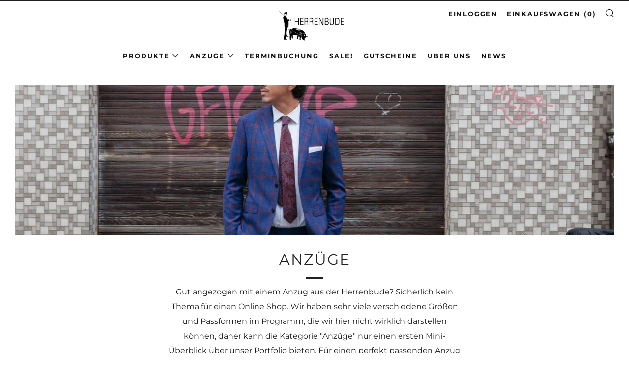

--- FILE ---
content_type: text/html; charset=utf-8
request_url: https://herrenbude.de/collections/anzuge
body_size: 53011
content:
<!doctype html>
<html class="no-js" lang="de">
<head>







  	<meta charset="utf-8">
  	<meta http-equiv="X-UA-Compatible" content="IE=edge,chrome=1">
  	<meta name="viewport" content="width=device-width, initial-scale=1.0, height=device-height, minimum-scale=1.0, user-scalable=0">
  	<meta name="theme-color" content="#212121">

	<!-- Network optimisations -->

<link rel="preload" as="style" href="//herrenbude.de/cdn/shop/t/4/assets/theme-critical.css?v=107814299491582666011613152498"><link rel="preload" as="script" href="//herrenbude.de/cdn/shop/t/4/assets/scrollreveal.min.js?v=160788058297944495001613152499"><link rel="preconnect" href="//cdn.shopify.com" crossorigin>
<link rel="preconnect" href="//fonts.shopifycdn.com" crossorigin>
<link rel="preconnect" href="//v.shopify.com" crossorigin>
<link rel="preconnect" href="//ajax.googleapis.com" crossorigin>
<link rel="preconnect" href="//s.ytimg.com" crossorigin>
<link rel="preconnect" href="//www.youtube.com" crossorigin>
<link rel="dns-prefetch" href="//productreviews.shopifycdn.com">
<link rel="dns-prefetch" href="//maps.googleapis.com">
<link rel="dns-prefetch" href="//maps.gstatic.com">
<link rel="preconnect" href="https://monorail-edge.shopifysvc.com">

<link rel="canonical" href="https://herrenbude.de/collections/anzuge">
	    <link rel="shortcut icon" href="//herrenbude.de/cdn/shop/files/favicon_hb_32x32.png?v=1725790748" type="image/png">
	

	<!-- Title and description ================================================== --><title>Anzüge
&ndash; Herrenbude</title><meta name="description" content="Gut angezogen mit einem Anzug aus der Herrenbude? Sicherlich kein Thema für einen Online Shop. Wir haben sehr viele verschiedene Größen und Passformen im Programm, die wir hier nicht wirklich darstellen können, daher kann die Kategorie &quot;Anzüge&quot; nur einen ersten Mini-Überblick über unser Portfolio bieten. Für einen perf"><!-- /snippets/social-meta-tags.liquid -->




<meta property="og:site_name" content="Herrenbude">
<meta property="og:url" content="https://herrenbude.de/collections/anzuge">
<meta property="og:title" content="Anzüge">
<meta property="og:type" content="product.group">
<meta property="og:description" content="Gut angezogen mit einem Anzug aus der Herrenbude? Sicherlich kein Thema für einen Online Shop. Wir haben sehr viele verschiedene Größen und Passformen im Programm, die wir hier nicht wirklich darstellen können, daher kann die Kategorie &quot;Anzüge&quot; nur einen ersten Mini-Überblick über unser Portfolio bieten. Für einen perf">

<meta property="og:image" content="http://herrenbude.de/cdn/shop/collections/7dee10ce94c79c23cd661f7a1cae0e6c_1200x1200.jpg?v=1612963817">
<meta property="og:image:secure_url" content="https://herrenbude.de/cdn/shop/collections/7dee10ce94c79c23cd661f7a1cae0e6c_1200x1200.jpg?v=1612963817">


<meta name="twitter:card" content="summary_large_image">
<meta name="twitter:title" content="Anzüge">
<meta name="twitter:description" content="Gut angezogen mit einem Anzug aus der Herrenbude? Sicherlich kein Thema für einen Online Shop. Wir haben sehr viele verschiedene Größen und Passformen im Programm, die wir hier nicht wirklich darstellen können, daher kann die Kategorie &quot;Anzüge&quot; nur einen ersten Mini-Überblick über unser Portfolio bieten. Für einen perf">

  	<!-- JS before CSSOM =================================================== -->
  	<script type="text/javascript">
		theme = {};
		theme.t = {};
		theme.map = {};
		theme.map_settings_url="//herrenbude.de/cdn/shop/t/4/assets/map_settings.min.js?v=139713383514298653791613152490";
		theme.cart_type = 'modal';
		theme.cart_ajax = true;
		theme.routes = {
			rootUrl: "/",
			rootUrlSlash: "/",
			cartUrl: "/cart",
			cartAddUrl: "/cart/add",
			cartChangeUrl: "/cart/change"
		};
	</script>
	
	<style id="fontsupporttest">@font-face{font-family:"font";src:url("https://")}</style>
	<script type="text/javascript">
		function supportsFontFace() {
			function blacklist() {
				var match = /(WebKit|windows phone.+trident)\/(\d+)/i.exec(navigator.userAgent);
				return match && parseInt(match[2], 10) < (match[1] == 'WebKit' ? 533 : 6);
			}
			function hasFontFaceSrc() {
				var style = document.getElementById('fontsupporttest');
				var sheet = style.sheet || style.styleSheet;
				var cssText = sheet ? (sheet.cssRules && sheet.cssRules[0] ? sheet.cssRules[0].cssText : sheet.cssText || '') : '';
				return /src/i.test(cssText);
			}
			return !blacklist() && hasFontFaceSrc();
		}
		document.documentElement.classList.replace('no-js', 'js');
		if (window.matchMedia("(pointer: coarse)").matches) {document.documentElement.classList.add('touchevents')} else {document.documentElement.classList.add('no-touchevents')}
		if (supportsFontFace()) {document.documentElement.classList.add('fontface')}
	</script>
  	<script src="//herrenbude.de/cdn/shop/t/4/assets/jquery.min.js?v=60938658743091704111613152501" defer="defer"></script>
  	<script src="//herrenbude.de/cdn/shop/t/4/assets/vendor.min.js?v=90278687466543848511613152503" defer="defer"></script>
  	<script src="//herrenbude.de/cdn/shop/t/4/assets/ajax-cart.min.js?v=161568488836994419721613152519" defer="defer"></script>

  	<!-- CSS ================================================== -->
  	
<style data-shopify>





:root {
	--color--brand: #212121;
	--color--brand-dark: #141414;
	--color--brand-light: #2e2e2e;

	--color--accent: #fad018;
	--color--accent-dark: #f3c705;

	--color--link: #6e6e6e;
	--color--link-dark: #000000;

	--color--text: #212121;
	--color--text-light: rgba(33, 33, 33, 0.7);
	--color--text-lighter: rgba(33, 33, 33, 0.5);
	--color--text-lightest: rgba(33, 33, 33, 0.2);

	--color--text-bg: rgba(33, 33, 33, 0.1);

	--color--headings: #212121;
	--color--alt-text: #666666;
	--color--btn: #ffffff;

	--color--product-bg: #f0f0f0;
	--color--product-sale: #c00000;

	--color--bg: #FFFFFF;
	--color--bg-alpha: rgba(255, 255, 255, 0.8);
	--color--bg-light: #ffffff;
	--color--bg-dark: #f2f2f2;

	--font--size-base: 16;
	--font--line-base: 30;

	--font--size-h1: 40;
	--font--size-h2: 30;
	--font--size-h3: 24;
	--font--size-h4: 22;
	--font--size-h5: 19;
	--font--size-h6: 16;

	--font--body: Montserrat, sans-serif;
	--font--body-style: normal;
    --font--body-weight: 400;

    --font--title: Montserrat, sans-serif;
	--font--title-weight: 400;
	--font--title-style: normal;
	--font--title-space: 2px;
	--font--title-transform: uppercase;
	--font--title-border: 1;
	--font--title-border-size: 3px;

	--font--nav: Montserrat, sans-serif;
	--font--nav-weight: 700;
	--font--nav-style: normal;
	--font--nav-space: 2px;
	--font--nav-transform: uppercase;
	--font--nav-size: 13px;

	--font--button: Montserrat, sans-serif;
	--font--button-weight: 400;
	--font--button-style: normal;
	--font--button-space: 2px;
	--font--button-transform: uppercase;
	--font--button-size: 11px;
	--font--button-mobile-size: 12px;

	--font--icon-url: //herrenbude.de/cdn/shop/t/4/assets/sb-icons.eot?v=69961381625854386191613152492;
}
</style>
	<style>@font-face {
  font-family: Montserrat;
  font-weight: 400;
  font-style: normal;
  font-display: swap;
  src: url("//herrenbude.de/cdn/fonts/montserrat/montserrat_n4.81949fa0ac9fd2021e16436151e8eaa539321637.woff2") format("woff2"),
       url("//herrenbude.de/cdn/fonts/montserrat/montserrat_n4.a6c632ca7b62da89c3594789ba828388aac693fe.woff") format("woff");
}

@font-face {
  font-family: Montserrat;
  font-weight: 400;
  font-style: normal;
  font-display: swap;
  src: url("//herrenbude.de/cdn/fonts/montserrat/montserrat_n4.81949fa0ac9fd2021e16436151e8eaa539321637.woff2") format("woff2"),
       url("//herrenbude.de/cdn/fonts/montserrat/montserrat_n4.a6c632ca7b62da89c3594789ba828388aac693fe.woff") format("woff");
}

@font-face {
  font-family: Montserrat;
  font-weight: 700;
  font-style: normal;
  font-display: swap;
  src: url("//herrenbude.de/cdn/fonts/montserrat/montserrat_n7.3c434e22befd5c18a6b4afadb1e3d77c128c7939.woff2") format("woff2"),
       url("//herrenbude.de/cdn/fonts/montserrat/montserrat_n7.5d9fa6e2cae713c8fb539a9876489d86207fe957.woff") format("woff");
}

@font-face {
  font-family: Montserrat;
  font-weight: 400;
  font-style: normal;
  font-display: swap;
  src: url("//herrenbude.de/cdn/fonts/montserrat/montserrat_n4.81949fa0ac9fd2021e16436151e8eaa539321637.woff2") format("woff2"),
       url("//herrenbude.de/cdn/fonts/montserrat/montserrat_n4.a6c632ca7b62da89c3594789ba828388aac693fe.woff") format("woff");
}

@font-face {
  font-family: Montserrat;
  font-weight: 700;
  font-style: normal;
  font-display: swap;
  src: url("//herrenbude.de/cdn/fonts/montserrat/montserrat_n7.3c434e22befd5c18a6b4afadb1e3d77c128c7939.woff2") format("woff2"),
       url("//herrenbude.de/cdn/fonts/montserrat/montserrat_n7.5d9fa6e2cae713c8fb539a9876489d86207fe957.woff") format("woff");
}

@font-face {
  font-family: Montserrat;
  font-weight: 400;
  font-style: italic;
  font-display: swap;
  src: url("//herrenbude.de/cdn/fonts/montserrat/montserrat_i4.5a4ea298b4789e064f62a29aafc18d41f09ae59b.woff2") format("woff2"),
       url("//herrenbude.de/cdn/fonts/montserrat/montserrat_i4.072b5869c5e0ed5b9d2021e4c2af132e16681ad2.woff") format("woff");
}

@font-face {
  font-family: Montserrat;
  font-weight: 700;
  font-style: italic;
  font-display: swap;
  src: url("//herrenbude.de/cdn/fonts/montserrat/montserrat_i7.a0d4a463df4f146567d871890ffb3c80408e7732.woff2") format("woff2"),
       url("//herrenbude.de/cdn/fonts/montserrat/montserrat_i7.f6ec9f2a0681acc6f8152c40921d2a4d2e1a2c78.woff") format("woff");
}

</style>

<link rel="stylesheet" href="//herrenbude.de/cdn/shop/t/4/assets/theme-critical.css?enable_css_minification=1&v=107814299491582666011613152498">

<link rel="preload" href="//herrenbude.de/cdn/shop/t/4/assets/theme.css?enable_css_minification=1&v=125641253671737925301613152492" as="style" onload="this.onload=null;this.rel='stylesheet'">
<noscript><link rel="stylesheet" href="//herrenbude.de/cdn/shop/t/4/assets/theme.css?enable_css_minification=1&v=125641253671737925301613152492"></noscript>
<script>
	/*! loadCSS rel=preload polyfill. [c]2017 Filament Group, Inc. MIT License */
	(function(w){"use strict";if(!w.loadCSS){w.loadCSS=function(){}}var rp=loadCSS.relpreload={};rp.support=(function(){var ret;try{ret=w.document.createElement("link").relList.supports("preload")}catch(e){ret=false}return function(){return ret}})();rp.bindMediaToggle=function(link){var finalMedia=link.media||"all";function enableStylesheet(){if(link.addEventListener){link.removeEventListener("load",enableStylesheet)}else if(link.attachEvent){link.detachEvent("onload",enableStylesheet)}link.setAttribute("onload",null);link.media=finalMedia}if(link.addEventListener){link.addEventListener("load",enableStylesheet)}else if(link.attachEvent){link.attachEvent("onload",enableStylesheet)}setTimeout(function(){link.rel="stylesheet";link.media="only x"});setTimeout(enableStylesheet,3000)};rp.poly=function(){if(rp.support()){return}var links=w.document.getElementsByTagName("link");for(var i=0;i<links.length;i+=1){var link=links[i];if(link.rel==="preload"&&link.getAttribute("as")==="style"&&!link.getAttribute("data-loadcss")){link.setAttribute("data-loadcss",true);rp.bindMediaToggle(link)}}};if(!rp.support()){rp.poly();var run=w.setInterval(rp.poly,500);if(w.addEventListener){w.addEventListener("load",function(){rp.poly();w.clearInterval(run)})}else if(w.attachEvent){w.attachEvent("onload",function(){rp.poly();w.clearInterval(run)})}}if(typeof exports!=="undefined"){exports.loadCSS=loadCSS}else{w.loadCSS=loadCSS}}(typeof global!=="undefined"?global:this));
</script>

	<!-- JS after CSSOM=================================================== -->
  	<script src="//herrenbude.de/cdn/shop/t/4/assets/theme.min.js?v=84324332471568953331613152508" defer="defer"></script>
  	<script src="//herrenbude.de/cdn/shop/t/4/assets/custom.js?v=152733329445290166911613152500" defer="defer"></script>

	

  	
		<script src="//herrenbude.de/cdn/shop/t/4/assets/scrollreveal.min.js?v=160788058297944495001613152499"></script>
	
  	

	<!-- Header hook for plugins ================================================== -->
  	<script>window.performance && window.performance.mark && window.performance.mark('shopify.content_for_header.start');</script><meta name="google-site-verification" content="0OWFzJvK2oviu3d4TJhwdEUqHeEABhcsTBQjxDKXg0E">
<meta id="shopify-digital-wallet" name="shopify-digital-wallet" content="/34614411323/digital_wallets/dialog">
<meta name="shopify-checkout-api-token" content="22b9795368f6eb776d90f359196402ac">
<meta id="in-context-paypal-metadata" data-shop-id="34614411323" data-venmo-supported="false" data-environment="production" data-locale="de_DE" data-paypal-v4="true" data-currency="EUR">
<link rel="alternate" type="application/atom+xml" title="Feed" href="/collections/anzuge.atom" />
<link rel="alternate" type="application/json+oembed" href="https://herrenbude.de/collections/anzuge.oembed">
<script async="async" src="/checkouts/internal/preloads.js?locale=de-DE"></script>
<script id="apple-pay-shop-capabilities" type="application/json">{"shopId":34614411323,"countryCode":"DE","currencyCode":"EUR","merchantCapabilities":["supports3DS"],"merchantId":"gid:\/\/shopify\/Shop\/34614411323","merchantName":"Herrenbude","requiredBillingContactFields":["postalAddress","email"],"requiredShippingContactFields":["postalAddress","email"],"shippingType":"shipping","supportedNetworks":["visa","maestro","masterCard"],"total":{"type":"pending","label":"Herrenbude","amount":"1.00"},"shopifyPaymentsEnabled":true,"supportsSubscriptions":true}</script>
<script id="shopify-features" type="application/json">{"accessToken":"22b9795368f6eb776d90f359196402ac","betas":["rich-media-storefront-analytics"],"domain":"herrenbude.de","predictiveSearch":true,"shopId":34614411323,"locale":"de"}</script>
<script>var Shopify = Shopify || {};
Shopify.shop = "herrenbude.myshopify.com";
Shopify.locale = "de";
Shopify.currency = {"active":"EUR","rate":"1.0"};
Shopify.country = "DE";
Shopify.theme = {"name":"Venue","id":118922870945,"schema_name":"Venue","schema_version":"4.8.3","theme_store_id":836,"role":"main"};
Shopify.theme.handle = "null";
Shopify.theme.style = {"id":null,"handle":null};
Shopify.cdnHost = "herrenbude.de/cdn";
Shopify.routes = Shopify.routes || {};
Shopify.routes.root = "/";</script>
<script type="module">!function(o){(o.Shopify=o.Shopify||{}).modules=!0}(window);</script>
<script>!function(o){function n(){var o=[];function n(){o.push(Array.prototype.slice.apply(arguments))}return n.q=o,n}var t=o.Shopify=o.Shopify||{};t.loadFeatures=n(),t.autoloadFeatures=n()}(window);</script>
<script id="shop-js-analytics" type="application/json">{"pageType":"collection"}</script>
<script defer="defer" async type="module" src="//herrenbude.de/cdn/shopifycloud/shop-js/modules/v2/client.init-shop-cart-sync_e98Ab_XN.de.esm.js"></script>
<script defer="defer" async type="module" src="//herrenbude.de/cdn/shopifycloud/shop-js/modules/v2/chunk.common_Pcw9EP95.esm.js"></script>
<script defer="defer" async type="module" src="//herrenbude.de/cdn/shopifycloud/shop-js/modules/v2/chunk.modal_CzmY4ZhL.esm.js"></script>
<script type="module">
  await import("//herrenbude.de/cdn/shopifycloud/shop-js/modules/v2/client.init-shop-cart-sync_e98Ab_XN.de.esm.js");
await import("//herrenbude.de/cdn/shopifycloud/shop-js/modules/v2/chunk.common_Pcw9EP95.esm.js");
await import("//herrenbude.de/cdn/shopifycloud/shop-js/modules/v2/chunk.modal_CzmY4ZhL.esm.js");

  window.Shopify.SignInWithShop?.initShopCartSync?.({"fedCMEnabled":true,"windoidEnabled":true});

</script>
<script>(function() {
  var isLoaded = false;
  function asyncLoad() {
    if (isLoaded) return;
    isLoaded = true;
    var urls = ["https:\/\/seo.apps.avada.io\/avada-seo-installed.js?shop=herrenbude.myshopify.com","https:\/\/static.klaviyo.com\/onsite\/js\/WUUsU5\/klaviyo.js?company_id=WUUsU5\u0026shop=herrenbude.myshopify.com"];
    for (var i = 0; i < urls.length; i++) {
      var s = document.createElement('script');
      s.type = 'text/javascript';
      s.async = true;
      s.src = urls[i];
      var x = document.getElementsByTagName('script')[0];
      x.parentNode.insertBefore(s, x);
    }
  };
  if(window.attachEvent) {
    window.attachEvent('onload', asyncLoad);
  } else {
    window.addEventListener('load', asyncLoad, false);
  }
})();</script>
<script id="__st">var __st={"a":34614411323,"offset":3600,"reqid":"89a1ddf4-83cd-4453-9f3b-426a38dc88a2-1769101111","pageurl":"herrenbude.de\/collections\/anzuge","u":"a3dc0bf91f9d","p":"collection","rtyp":"collection","rid":175337504827};</script>
<script>window.ShopifyPaypalV4VisibilityTracking = true;</script>
<script id="captcha-bootstrap">!function(){'use strict';const t='contact',e='account',n='new_comment',o=[[t,t],['blogs',n],['comments',n],[t,'customer']],c=[[e,'customer_login'],[e,'guest_login'],[e,'recover_customer_password'],[e,'create_customer']],r=t=>t.map((([t,e])=>`form[action*='/${t}']:not([data-nocaptcha='true']) input[name='form_type'][value='${e}']`)).join(','),a=t=>()=>t?[...document.querySelectorAll(t)].map((t=>t.form)):[];function s(){const t=[...o],e=r(t);return a(e)}const i='password',u='form_key',d=['recaptcha-v3-token','g-recaptcha-response','h-captcha-response',i],f=()=>{try{return window.sessionStorage}catch{return}},m='__shopify_v',_=t=>t.elements[u];function p(t,e,n=!1){try{const o=window.sessionStorage,c=JSON.parse(o.getItem(e)),{data:r}=function(t){const{data:e,action:n}=t;return t[m]||n?{data:e,action:n}:{data:t,action:n}}(c);for(const[e,n]of Object.entries(r))t.elements[e]&&(t.elements[e].value=n);n&&o.removeItem(e)}catch(o){console.error('form repopulation failed',{error:o})}}const l='form_type',E='cptcha';function T(t){t.dataset[E]=!0}const w=window,h=w.document,L='Shopify',v='ce_forms',y='captcha';let A=!1;((t,e)=>{const n=(g='f06e6c50-85a8-45c8-87d0-21a2b65856fe',I='https://cdn.shopify.com/shopifycloud/storefront-forms-hcaptcha/ce_storefront_forms_captcha_hcaptcha.v1.5.2.iife.js',D={infoText:'Durch hCaptcha geschützt',privacyText:'Datenschutz',termsText:'Allgemeine Geschäftsbedingungen'},(t,e,n)=>{const o=w[L][v],c=o.bindForm;if(c)return c(t,g,e,D).then(n);var r;o.q.push([[t,g,e,D],n]),r=I,A||(h.body.append(Object.assign(h.createElement('script'),{id:'captcha-provider',async:!0,src:r})),A=!0)});var g,I,D;w[L]=w[L]||{},w[L][v]=w[L][v]||{},w[L][v].q=[],w[L][y]=w[L][y]||{},w[L][y].protect=function(t,e){n(t,void 0,e),T(t)},Object.freeze(w[L][y]),function(t,e,n,w,h,L){const[v,y,A,g]=function(t,e,n){const i=e?o:[],u=t?c:[],d=[...i,...u],f=r(d),m=r(i),_=r(d.filter((([t,e])=>n.includes(e))));return[a(f),a(m),a(_),s()]}(w,h,L),I=t=>{const e=t.target;return e instanceof HTMLFormElement?e:e&&e.form},D=t=>v().includes(t);t.addEventListener('submit',(t=>{const e=I(t);if(!e)return;const n=D(e)&&!e.dataset.hcaptchaBound&&!e.dataset.recaptchaBound,o=_(e),c=g().includes(e)&&(!o||!o.value);(n||c)&&t.preventDefault(),c&&!n&&(function(t){try{if(!f())return;!function(t){const e=f();if(!e)return;const n=_(t);if(!n)return;const o=n.value;o&&e.removeItem(o)}(t);const e=Array.from(Array(32),(()=>Math.random().toString(36)[2])).join('');!function(t,e){_(t)||t.append(Object.assign(document.createElement('input'),{type:'hidden',name:u})),t.elements[u].value=e}(t,e),function(t,e){const n=f();if(!n)return;const o=[...t.querySelectorAll(`input[type='${i}']`)].map((({name:t})=>t)),c=[...d,...o],r={};for(const[a,s]of new FormData(t).entries())c.includes(a)||(r[a]=s);n.setItem(e,JSON.stringify({[m]:1,action:t.action,data:r}))}(t,e)}catch(e){console.error('failed to persist form',e)}}(e),e.submit())}));const S=(t,e)=>{t&&!t.dataset[E]&&(n(t,e.some((e=>e===t))),T(t))};for(const o of['focusin','change'])t.addEventListener(o,(t=>{const e=I(t);D(e)&&S(e,y())}));const B=e.get('form_key'),M=e.get(l),P=B&&M;t.addEventListener('DOMContentLoaded',(()=>{const t=y();if(P)for(const e of t)e.elements[l].value===M&&p(e,B);[...new Set([...A(),...v().filter((t=>'true'===t.dataset.shopifyCaptcha))])].forEach((e=>S(e,t)))}))}(h,new URLSearchParams(w.location.search),n,t,e,['guest_login'])})(!0,!0)}();</script>
<script integrity="sha256-4kQ18oKyAcykRKYeNunJcIwy7WH5gtpwJnB7kiuLZ1E=" data-source-attribution="shopify.loadfeatures" defer="defer" src="//herrenbude.de/cdn/shopifycloud/storefront/assets/storefront/load_feature-a0a9edcb.js" crossorigin="anonymous"></script>
<script data-source-attribution="shopify.dynamic_checkout.dynamic.init">var Shopify=Shopify||{};Shopify.PaymentButton=Shopify.PaymentButton||{isStorefrontPortableWallets:!0,init:function(){window.Shopify.PaymentButton.init=function(){};var t=document.createElement("script");t.src="https://herrenbude.de/cdn/shopifycloud/portable-wallets/latest/portable-wallets.de.js",t.type="module",document.head.appendChild(t)}};
</script>
<script data-source-attribution="shopify.dynamic_checkout.buyer_consent">
  function portableWalletsHideBuyerConsent(e){var t=document.getElementById("shopify-buyer-consent"),n=document.getElementById("shopify-subscription-policy-button");t&&n&&(t.classList.add("hidden"),t.setAttribute("aria-hidden","true"),n.removeEventListener("click",e))}function portableWalletsShowBuyerConsent(e){var t=document.getElementById("shopify-buyer-consent"),n=document.getElementById("shopify-subscription-policy-button");t&&n&&(t.classList.remove("hidden"),t.removeAttribute("aria-hidden"),n.addEventListener("click",e))}window.Shopify?.PaymentButton&&(window.Shopify.PaymentButton.hideBuyerConsent=portableWalletsHideBuyerConsent,window.Shopify.PaymentButton.showBuyerConsent=portableWalletsShowBuyerConsent);
</script>
<script data-source-attribution="shopify.dynamic_checkout.cart.bootstrap">document.addEventListener("DOMContentLoaded",(function(){function t(){return document.querySelector("shopify-accelerated-checkout-cart, shopify-accelerated-checkout")}if(t())Shopify.PaymentButton.init();else{new MutationObserver((function(e,n){t()&&(Shopify.PaymentButton.init(),n.disconnect())})).observe(document.body,{childList:!0,subtree:!0})}}));
</script>
<link id="shopify-accelerated-checkout-styles" rel="stylesheet" media="screen" href="https://herrenbude.de/cdn/shopifycloud/portable-wallets/latest/accelerated-checkout-backwards-compat.css" crossorigin="anonymous">
<style id="shopify-accelerated-checkout-cart">
        #shopify-buyer-consent {
  margin-top: 1em;
  display: inline-block;
  width: 100%;
}

#shopify-buyer-consent.hidden {
  display: none;
}

#shopify-subscription-policy-button {
  background: none;
  border: none;
  padding: 0;
  text-decoration: underline;
  font-size: inherit;
  cursor: pointer;
}

#shopify-subscription-policy-button::before {
  box-shadow: none;
}

      </style>

<script>window.performance && window.performance.mark && window.performance.mark('shopify.content_for_header.end');</script>
<!-- BEGIN app block: shopify://apps/complianz-gdpr-cookie-consent/blocks/bc-block/e49729f0-d37d-4e24-ac65-e0e2f472ac27 -->

    
    
<link id='complianz-css' rel="stylesheet" href=https://cdn.shopify.com/extensions/019be05e-f673-7a8f-bd4e-ed0da9930f96/gdpr-legal-cookie-75/assets/complainz.css media="print" onload="this.media='all'">
    <style>
        #Compliance-iframe.Compliance-iframe-branded > div.purposes-header,
        #Compliance-iframe.Compliance-iframe-branded > div.cmplc-cmp-header,
        #purposes-container > div.purposes-header,
        #Compliance-cs-banner .Compliance-cs-brand {
            background-color: #FFFFFF !important;
            color: #0A0A0A!important;
        }
        #Compliance-iframe.Compliance-iframe-branded .purposes-header .cmplc-btn-cp ,
        #Compliance-iframe.Compliance-iframe-branded .purposes-header .cmplc-btn-cp:hover,
        #Compliance-iframe.Compliance-iframe-branded .purposes-header .cmplc-btn-back:hover  {
            background-color: #ffffff !important;
            opacity: 1 !important;
        }
        #Compliance-cs-banner .cmplc-toggle .cmplc-toggle-label {
            color: #FFFFFF!important;
        }
        #Compliance-iframe.Compliance-iframe-branded .purposes-header .cmplc-btn-cp:hover,
        #Compliance-iframe.Compliance-iframe-branded .purposes-header .cmplc-btn-back:hover {
            background-color: #0A0A0A!important;
            color: #FFFFFF!important;
        }
        #Compliance-cs-banner #Compliance-cs-title {
            font-size: 14px !important;
        }
        #Compliance-cs-banner .Compliance-cs-content,
        #Compliance-cs-title,
        .cmplc-toggle-checkbox.granular-control-checkbox span {
            background-color: #FFFFFF !important;
            color: #0A0A0A !important;
            font-size: 14px !important;
        }
        #Compliance-cs-banner .Compliance-cs-close-btn {
            font-size: 14px !important;
            background-color: #FFFFFF !important;
        }
        #Compliance-cs-banner .Compliance-cs-opt-group {
            color: #FFFFFF !important;
        }
        #Compliance-cs-banner .Compliance-cs-opt-group button,
        .Compliance-alert button.Compliance-button-cancel {
            background-color: #007BBC!important;
            color: #FFFFFF!important;
        }
        #Compliance-cs-banner .Compliance-cs-opt-group button.Compliance-cs-accept-btn,
        #Compliance-cs-banner .Compliance-cs-opt-group button.Compliance-cs-btn-primary,
        .Compliance-alert button.Compliance-button-confirm {
            background-color: #007BBC !important;
            color: #FFFFFF !important;
        }
        #Compliance-cs-banner .Compliance-cs-opt-group button.Compliance-cs-reject-btn {
            background-color: #007BBC!important;
            color: #FFFFFF!important;
        }

        #Compliance-cs-banner .Compliance-banner-content button {
            cursor: pointer !important;
            color: currentColor !important;
            text-decoration: underline !important;
            border: none !important;
            background-color: transparent !important;
            font-size: 100% !important;
            padding: 0 !important;
        }

        #Compliance-cs-banner .Compliance-cs-opt-group button {
            border-radius: 4px !important;
            padding-block: 10px !important;
        }
        @media (min-width: 640px) {
            #Compliance-cs-banner.Compliance-cs-default-floating:not(.Compliance-cs-top):not(.Compliance-cs-center) .Compliance-cs-container, #Compliance-cs-banner.Compliance-cs-default-floating:not(.Compliance-cs-bottom):not(.Compliance-cs-center) .Compliance-cs-container, #Compliance-cs-banner.Compliance-cs-default-floating.Compliance-cs-center:not(.Compliance-cs-top):not(.Compliance-cs-bottom) .Compliance-cs-container {
                width: 560px !important;
            }
            #Compliance-cs-banner.Compliance-cs-default-floating:not(.Compliance-cs-top):not(.Compliance-cs-center) .Compliance-cs-opt-group, #Compliance-cs-banner.Compliance-cs-default-floating:not(.Compliance-cs-bottom):not(.Compliance-cs-center) .Compliance-cs-opt-group, #Compliance-cs-banner.Compliance-cs-default-floating.Compliance-cs-center:not(.Compliance-cs-top):not(.Compliance-cs-bottom) .Compliance-cs-opt-group {
                flex-direction: row !important;
            }
            #Compliance-cs-banner .Compliance-cs-opt-group button:not(:last-of-type),
            #Compliance-cs-banner .Compliance-cs-opt-group button {
                margin-right: 4px !important;
            }
            #Compliance-cs-banner .Compliance-cs-container .Compliance-cs-brand {
                position: absolute !important;
                inset-block-start: 6px;
            }
        }
        #Compliance-cs-banner.Compliance-cs-default-floating:not(.Compliance-cs-top):not(.Compliance-cs-center) .Compliance-cs-opt-group > div, #Compliance-cs-banner.Compliance-cs-default-floating:not(.Compliance-cs-bottom):not(.Compliance-cs-center) .Compliance-cs-opt-group > div, #Compliance-cs-banner.Compliance-cs-default-floating.Compliance-cs-center:not(.Compliance-cs-top):not(.Compliance-cs-bottom) .Compliance-cs-opt-group > div {
            flex-direction: row-reverse;
            width: 100% !important;
        }

        .Compliance-cs-brand-badge-outer, .Compliance-cs-brand-badge, #Compliance-cs-banner.Compliance-cs-default-floating.Compliance-cs-bottom .Compliance-cs-brand-badge-outer,
        #Compliance-cs-banner.Compliance-cs-default.Compliance-cs-bottom .Compliance-cs-brand-badge-outer,
        #Compliance-cs-banner.Compliance-cs-default:not(.Compliance-cs-left) .Compliance-cs-brand-badge-outer,
        #Compliance-cs-banner.Compliance-cs-default-floating:not(.Compliance-cs-left) .Compliance-cs-brand-badge-outer {
            display: none !important
        }

        #Compliance-cs-banner:not(.Compliance-cs-top):not(.Compliance-cs-bottom) .Compliance-cs-container.Compliance-cs-themed {
            flex-direction: row !important;
        }

        #Compliance-cs-banner #Compliance-cs-title,
        #Compliance-cs-banner #Compliance-cs-custom-title {
            justify-self: center !important;
            font-size: 14px !important;
            font-family: -apple-system,sans-serif !important;
            margin-inline: auto !important;
            width: 55% !important;
            text-align: center;
            font-weight: 600;
            visibility: unset;
        }

        @media (max-width: 640px) {
            #Compliance-cs-banner #Compliance-cs-title,
            #Compliance-cs-banner #Compliance-cs-custom-title {
                display: block;
            }
        }

        #Compliance-cs-banner .Compliance-cs-brand img {
            max-width: 110px !important;
            min-height: 32px !important;
        }
        #Compliance-cs-banner .Compliance-cs-container .Compliance-cs-brand {
            background: none !important;
            padding: 0px !important;
            margin-block-start:10px !important;
            margin-inline-start:16px !important;
        }

        #Compliance-cs-banner .Compliance-cs-opt-group button {
            padding-inline: 4px !important;
        }

    </style>
    
    
    
    

    <script type="text/javascript">
        function loadScript(src) {
            return new Promise((resolve, reject) => {
                const s = document.createElement("script");
                s.src = src;
                s.charset = "UTF-8";
                s.onload = resolve;
                s.onerror = reject;
                document.head.appendChild(s);
            });
        }

        function filterGoogleConsentModeURLs(domainsArray) {
            const googleConsentModeComplianzURls = [
                // 197, # Google Tag Manager:
                {"domain":"s.www.googletagmanager.com", "path":""},
                {"domain":"www.tagmanager.google.com", "path":""},
                {"domain":"www.googletagmanager.com", "path":""},
                {"domain":"googletagmanager.com", "path":""},
                {"domain":"tagassistant.google.com", "path":""},
                {"domain":"tagmanager.google.com", "path":""},

                // 2110, # Google Analytics 4:
                {"domain":"www.analytics.google.com", "path":""},
                {"domain":"www.google-analytics.com", "path":""},
                {"domain":"ssl.google-analytics.com", "path":""},
                {"domain":"google-analytics.com", "path":""},
                {"domain":"analytics.google.com", "path":""},
                {"domain":"region1.google-analytics.com", "path":""},
                {"domain":"region1.analytics.google.com", "path":""},
                {"domain":"*.google-analytics.com", "path":""},
                {"domain":"www.googletagmanager.com", "path":"/gtag/js?id=G"},
                {"domain":"googletagmanager.com", "path":"/gtag/js?id=UA"},
                {"domain":"www.googletagmanager.com", "path":"/gtag/js?id=UA"},
                {"domain":"googletagmanager.com", "path":"/gtag/js?id=G"},

                // 177, # Google Ads conversion tracking:
                {"domain":"googlesyndication.com", "path":""},
                {"domain":"media.admob.com", "path":""},
                {"domain":"gmodules.com", "path":""},
                {"domain":"ad.ytsa.net", "path":""},
                {"domain":"dartmotif.net", "path":""},
                {"domain":"dmtry.com", "path":""},
                {"domain":"go.channelintelligence.com", "path":""},
                {"domain":"googleusercontent.com", "path":""},
                {"domain":"googlevideo.com", "path":""},
                {"domain":"gvt1.com", "path":""},
                {"domain":"links.channelintelligence.com", "path":""},
                {"domain":"obrasilinteirojoga.com.br", "path":""},
                {"domain":"pcdn.tcgmsrv.net", "path":""},
                {"domain":"rdr.tag.channelintelligence.com", "path":""},
                {"domain":"static.googleadsserving.cn", "path":""},
                {"domain":"studioapi.doubleclick.com", "path":""},
                {"domain":"teracent.net", "path":""},
                {"domain":"ttwbs.channelintelligence.com", "path":""},
                {"domain":"wtb.channelintelligence.com", "path":""},
                {"domain":"youknowbest.com", "path":""},
                {"domain":"doubleclick.net", "path":""},
                {"domain":"redirector.gvt1.com", "path":""},

                //116, # Google Ads Remarketing
                {"domain":"googlesyndication.com", "path":""},
                {"domain":"media.admob.com", "path":""},
                {"domain":"gmodules.com", "path":""},
                {"domain":"ad.ytsa.net", "path":""},
                {"domain":"dartmotif.net", "path":""},
                {"domain":"dmtry.com", "path":""},
                {"domain":"go.channelintelligence.com", "path":""},
                {"domain":"googleusercontent.com", "path":""},
                {"domain":"googlevideo.com", "path":""},
                {"domain":"gvt1.com", "path":""},
                {"domain":"links.channelintelligence.com", "path":""},
                {"domain":"obrasilinteirojoga.com.br", "path":""},
                {"domain":"pcdn.tcgmsrv.net", "path":""},
                {"domain":"rdr.tag.channelintelligence.com", "path":""},
                {"domain":"static.googleadsserving.cn", "path":""},
                {"domain":"studioapi.doubleclick.com", "path":""},
                {"domain":"teracent.net", "path":""},
                {"domain":"ttwbs.channelintelligence.com", "path":""},
                {"domain":"wtb.channelintelligence.com", "path":""},
                {"domain":"youknowbest.com", "path":""},
                {"domain":"doubleclick.net", "path":""},
                {"domain":"redirector.gvt1.com", "path":""}
            ];

            if (!Array.isArray(domainsArray)) { 
                return [];
            }

            const blockedPairs = new Map();
            for (const rule of googleConsentModeComplianzURls) {
                if (!blockedPairs.has(rule.domain)) {
                    blockedPairs.set(rule.domain, new Set());
                }
                blockedPairs.get(rule.domain).add(rule.path);
            }

            return domainsArray.filter(item => {
                const paths = blockedPairs.get(item.d);
                return !(paths && paths.has(item.p));
            });
        }

        function setupAutoblockingByDomain() {
            // autoblocking by domain
            const autoblockByDomainArray = [];
            const prefixID = '10000' // to not get mixed with real metis ids
            let cmpBlockerDomains = []
            let cmpCmplcVendorsPurposes = {}
            let counter = 1
            for (const object of autoblockByDomainArray) {
                cmpBlockerDomains.push({
                    d: object.d,
                    p: object.path,
                    v: prefixID + counter,
                });
                counter++;
            }
            
            counter = 1
            for (const object of autoblockByDomainArray) {
                cmpCmplcVendorsPurposes[prefixID + counter] = object?.p ?? '1';
                counter++;
            }

            Object.defineProperty(window, "cmp_cmplc_vendors_purposes", {
                get() {
                    return cmpCmplcVendorsPurposes;
                },
                set(value) {
                    cmpCmplcVendorsPurposes = { ...cmpCmplcVendorsPurposes, ...value };
                }
            });
            const basicGmc = true;


            Object.defineProperty(window, "cmp_importblockerdomains", {
                get() {
                    if (basicGmc) {
                        return filterGoogleConsentModeURLs(cmpBlockerDomains);
                    }
                    return cmpBlockerDomains;
                },
                set(value) {
                    cmpBlockerDomains = [ ...cmpBlockerDomains, ...value ];
                }
            });
        }

        function enforceRejectionRecovery() {
            const base = (window._cmplc = window._cmplc || {});
            const featuresHolder = {};

            function lockFlagOn(holder) {
                const desc = Object.getOwnPropertyDescriptor(holder, 'rejection_recovery');
                if (!desc) {
                    Object.defineProperty(holder, 'rejection_recovery', {
                        get() { return true; },
                        set(_) { /* ignore */ },
                        enumerable: true,
                        configurable: false
                    });
                }
                return holder;
            }

            Object.defineProperty(base, 'csFeatures', {
                configurable: false,
                enumerable: true,
                get() {
                    return featuresHolder;
                },
                set(obj) {
                    if (obj && typeof obj === 'object') {
                        Object.keys(obj).forEach(k => {
                            if (k !== 'rejection_recovery') {
                                featuresHolder[k] = obj[k];
                            }
                        });
                    }
                    // we lock it, it won't try to redefine
                    lockFlagOn(featuresHolder);
                }
            });

            // Ensure an object is exposed even if read early
            if (!('csFeatures' in base)) {
                base.csFeatures = {};
            } else {
                // If someone already set it synchronously, merge and lock now.
                base.csFeatures = base.csFeatures;
            }
        }

        function splitDomains(joinedString) {
            if (!joinedString) {
                return []; // empty string -> empty array
            }
            return joinedString.split(";");
        }

        function setupWhitelist() {
            // Whitelist by domain:
            const whitelistString = "";
            const whitelist_array = [...splitDomains(whitelistString)];
            if (Array.isArray(window?.cmp_block_ignoredomains)) {
                window.cmp_block_ignoredomains = [...whitelist_array, ...window.cmp_block_ignoredomains];
            }
        }

        async function initCompliance() {
            const currentCsConfiguration = {"siteId":4390819,"cookiePolicyIds":{"en":50497005},"banner":{"acceptButtonDisplay":true,"rejectButtonDisplay":true,"customizeButtonDisplay":true,"position":"float-center","backgroundOverlay":false,"fontSize":"14px","content":"","acceptButtonCaption":"","rejectButtonCaption":"","customizeButtonCaption":"","backgroundColor":"#FFFFFF","textColor":"#0A0A0A","acceptButtonColor":"#007BBC","acceptButtonCaptionColor":"#FFFFFF","rejectButtonColor":"#007BBC","rejectButtonCaptionColor":"#FFFFFF","customizeButtonColor":"#007BBC","customizeButtonCaptionColor":"#FFFFFF","logo":"data:image\/png;base64,iVBORw0KGgoAAAANSUhEUgAAAfQAAADQCAYAAADxnJMeAAAgAElEQVR4Xu2dB5QVRfr2a826uqIoGBERxbSKmBDTigoqKmLELAomzIIggpgTKkZEMKwJw4oZcwQDKmIAFSOGBUUFcw77nd97\/jVfTdP3dt84Nzx1zpwZ7q2u8FTrU2\/+2\/\/+97\/\/[base64]\/3tbxknCr\/3fyc9U\/pVawYhIATqCQERej2ddg3ttZxkmc9cIvUaetm0FSFQJQiI0KvkoLTMuRHwlX+zSc7FxC0bsf\/1119unnnmiZ0unwtBMdetsYSAEKgPBETo9XHO2mUREIgj5jSXijR9irA8DSEEhECdIyBCr\/MXoJq3\/8cff7hJkyY5pOMNN9zQzT\/\/\/CXdTqGSdqHPl3RzGlwICIGqR0CEXvVHWL8b+P33391NN93krr32Wjd48GDXpUsXN++881YkICLzijwWLUoI1BQCIvSaOs7628zXX3\/tRo4c6W699VY3evRot\/HGG5cUhBdeeMHdf\/\/9bsaMGQ3zQNZoB9Zee23XsmVL17p161iNgUi9pEejwYVA3SMgQq\/7V6D6Afjtt9\/c8OHD3XXXXedOPvlkt9dee7mFF14448ZyJVbf\/\/[base64]\/IknnnBDhgxxP\/zwgzniffbZZ0bumdriiy9uNv6ddtqpLBhoEiEgBOobARF6fZ9\/1e8+KlHj+T5+\/Hh38cUXu3bt2rlBgwbNJanHJX1Jo4bHXg+JQ+b0h9h\/+eUX+\/nwww\/tu3fffdc9+eSTbvbs2U6EXvWvlzYgBKoKARF6VR2XFhsikImEIdw33njDHXbYYUaqd911l1t00UUbqd69yt1L77kgG52Xf\/\/55582Pr\/xvn\/++efdI4884rbaaqsGCT3NpSGXdaivEBACQiBEQISu96FmEZg2bZo7+uij3YILLuiuvPJKt8IKK1g2tzj1e1zylx9\/\/NHU988884xJ3ni2048xVlllFdemTRtzeEMTsPLKK7s111zTtWrVyv3jH\/+wHz+XvzyUK6NdzR6oNiYEhEBWBEToekGqEoG00u6sWbPcscce67777jtTv3fs2NFi1dOQ68SJE93OO+\/svvzyy9QYEbK22Wab2Q8e8auttppdKNSEgBAQAqVGQIReaoQ1fpMjgGRN+BhS9pFHHuk6d+7s5ptvvkbrirsgIKGPHTvW4tyJP8+14ZiH2n\/PPfcUqecKnvoLASGQMwIi9Jwh0wPViABOapdffrm777773BlnnOF23HHHubYROsvxJVI8NvEHH3zQVPcff\/xxTltH5b7iiiu6\/fff30gdlXylZrLLaWPqLASEQEUiIEKvyGPRokqBABL39ddf74YOHWpZ5XbdddeGaTLFqkPot9xyi+vVq5d5t+fSvK1+ueWWM3V\/7969JannAqD6CgEhkBMCIvSc4FLnSkcgTRIZEtBccMEFpn7v27ev+\/vf\/x5L7HyI7f3QQw91Sy21lDvnnHPM2c1\/\/t577zkc74h9f+mll9wXX3zhuDT4tssuu1gs\/HrrrWfe9mns9pWOr9YnBIRA5SIgQq\/cs9HK8kAgLjmMHyb0bsc2DrFvvfXWJjn7BDT0DS8F3377rdnBt9xyS3fEEUc0fBeme2Xc6dOnWxKZMWPGuPfff99U9djdccJTEwJCQAiUAwERejlQ1hxNjkA0mQwJaB5\/\/HF3xRVXuNVXX91U4ksuueRc6ySl7DXXXGNS\/EEHHRQby+4l759\/\/tlizwcMGGAOeK+++qpr3759k+9dCxACQqA+EBCh18c5a5f\/h0BI7CSAmTJlijvttNOsStrpp5\/ull9++QasvBT+9NNPu48++sjs6L5lCpvjAkCWujPPPNOR+52wtbgYdx2IEBACQqDYCIjQi42oxqt4BKLe7Hivd+\/e3Uqg4gWPE1tI2J988olJ3Jtsskkje3tUPe+fYQzs7ajcZTev+NdBCxQCNYOACL1mjlIbSUIgTlL2JExYG6Fp5Gc\/++yz3RprrNEQq07Z1EmTJllGOFTvED8Z4kKyDm3qeNAj6Xfr1q3RktImw0nah74XAkJACMQhIELXe1GXCMQVaCEj3ODBg92nn37q+vfv77bYYouGuPEXX3zRHOcWWWQRs7336NHD\/o421PjUZe\/Zs6d5xEtCr8vXS5sWAk2CgAi9SWDXpE2FQChJ+zWENcxJFUtmOAi8T58+FqsOSd9zzz1uiSWWsGIrhKlB+iSLgeRD0sbbfebMmW7DDTc0SV6E3lQnrXmFQP0hIEKvvzOv6x2niVP\/5ptv3KhRo8y7\/eSTT3ZdunSxkqiLLbaYa9asmdtoo41MCqdMK1L8dttt59q2bWt2dxzoIHmywonM6\/pV0+aFQNkREKGXHXJNWAkIxNmzQzU8f48bN87tu+++VmhlrbXWspSxFFohpetvv\/3m7r77bjdw4ECrwka1NYqxEK+Ogx3SvJoQEAJCoJwIiNDLibbmqhoEPLnfeOON7sADD7R1r7vuuuY4h8S+zDLLmH39vPPOsxA1Qt+IP\/ctkyagagDQQoWAEKg6BEToVXdkWnCpEIhK7fz7\/PPPN7V7aGdHYofkkcZJ+YpX\/[base64]\/\/fWGnYaSefi37+A\/[base64]\/peyEgBIRAURAQoRcFRg1SCwgcddRRDu\/2fNtSSy3lTjzxRItL52KACh5pv02bNvJ6zxdUPScEhEBqBEToqaFSx1pH4OWXX7ZkMdQ\/z7dRMhVnup9\/\/tns6ccdd5wbMmSI1VFXEwJCQAiUEgEReinR1dhVhcC3337revXqZY5xubZMoWyrrbaau\/rqqy1NrJoQEAJCoJQIiNBLia7GrioE8HKnGAsx6MVqpILFa57iLZRfzdSUUa5YiGscIVC\/CIjQ6\/fstfMAAU+oJJNBSie5TCEtlNipzHbrrbealO5rpGcr38q8mQheGegKORU9KwRqGwERem2fr3aXAwKQ5VdffeX69etnknoxG4lmNt54Y6ub3rFjRyvi4knfk3wx59NYQkAI1B8CIvT6O3PtOAYBL\/midr\/ooovc0KFD3S+\/\/FI0rPCAJ9nMBRdcYKFsO++8syOrXFyT+r1osGsgIVBXCIjQ6+q4tdlsCPjY86eeesodfvjh7r333isqYH379nXUUj\/11FPN852\/qeq2+uqrm0d8tEAMkjuXir\/++sstvPDCthZJ9UU9Eg0mBGoKARF6TR2nNpMvAiGZfvbZZ1Y6dfz48fkON9dzEDFOcePGjTMHuSlTprhmzZpZiNu6667rzj\/\/fIdHfNRGTrY5vOSp5OaT1MiOXrRj0UBCoKYQEKHX1HFqM8VCgExvV111VeoCLWnnJXkNiWZIQBNmo2vXrp0bOXJko\/A2LgFcKg477DA3bdo0N3nyZLfeeuulnUr9hIAQqDMEROh1duDabjoE8EqHSAtJMhM309JLL20XBaT0qVOnNurStWtXd8UVV7i2bds2ktQhehz1+vTp44YPH55uA+olBIRA3SEgQq+7I9eGkxBAckYi3mKLLczrPdriksgkjem\/X2SRRdyAAQNs3BEjRph93EvqOMldfPHFrnfv3uYF7xuhdGSw69Gjhxs9enRDf3nHp0Vd\/YRAfSAgQq+Pc9Yuc0Tg119\/Nae1SZMmNXqyEDJnoHnmmcd169bNfs4880w3c+bMRqr3M844w\/Xv37\/BAx6yf+SRR8ymj8YAW7uaEBACQiAOARG63gshkAEBJGnCzIrdsJfj5Y4q\/dlnn200PJ8PGjSogdC\/+OILRxU4SP2FF15wlGjNlpym2GvVeEJACFQPAiL06jkrrbSMCHjJePvtt8+rNnq2paJaP+uss9ynn35qavc\/\/vjDtWzZ0rzgP\/jgA3f88ce7Vq1auRYtWpiHO6R\/\/\/33u+22265hWHm6l\/Fl0FRCoEoQEKFXyUFpmeVDwJPlnDlzHDXOf\/vtt6JPjoNb586dTYW+xhpruNNPP90qso0aNco98MAD7uuvvzY7OhI5fbt37+7mm2++Bum86AvSgEJACFQ9AiL0qj9CbaCUCKyzzjoWM17sRhrYyy67zEh6rbXWssQyvs2YMcMk9cUXX9y1bt3afqsJASEgBJIQEKEnIaTv6xoB4tEhXt8KdYrz4yy66KJWsAXnOHmr1\/[base64]\/++KPlUScJDK1YTnGMhYRO7XUc5NSEgBAQAoUiIEIvFEE9X9MIEIOOnXvgwIFF3+dWW23lxo4d65ZYYomij60BhYAQqD8EROj1d+bacQ4IYNu+88473Z577pnDU+m6durUyTLALbnkkukeUC8hIASEQBYEROh6PYRAAgLkUd91113dTz\/9VFSsROhFhVODCYG6R0CEXvevgADIhgAS+uTJk90BBxzg3nrrraKCJUIvKpwaTAjUPQIi9Lp\/BQRAEgLURqd06fjx44vqFCdCT0Je3wsBIZALAiL0XNBS37pDAAn9o48+cn379nUPPfSQ7b9Ynu4i9Lp7nbRhIVBSBEToJYVXg9cCAlQ+ozb66NGji0bm4CJCr4W3Q3sQApWDgAi9cs5CK6lQBL7\/\/nsLW7vqqqtshUjtxWgi9GKgqDGEgBDwCIjQ9S4IgQQE\/[base64]\/4osvzvWcL85CtTU1ISAEhEChCIjQC0VQz9c0Ar6sKdXWjjzySDd9+vRUEvqaa67prrvuOjdnzhy333772W\/fvOo9rLbGd6qJXtOvkjYnBEqOgAi95BBrgmpHAFJ\/6aWXXO\/evd3UqVMTtwOZI5m3atXKjRs3zp177rnuk08+kYSeiJw6CAEhUAgCIvRC0NOzdYMAKnNP6EmJZSDyY445xtTzX375pVt66aWN4Al\/C9ugQYPc4MGD3cILL1w3OGqjQkAIlA4BEXrpsNXINYSAJ3TyuRPGltSwiyPZ8\/uII45wEydOdE888YT7888\/Gx7l82HDhlkfNSEgBIRAoQiI0AtFUM\/XBQIzZsxwe++9t5swYULO+91oo40c9vJTTz21kVMdXu4XXXSRwtZyRlQPCAEhEIeACF3vhRBIgUBI6Ekq97jhevbs6Tp06ODOOecc980331gXH7ZGrLoc4lIcgroIASGQFQERul4QIZACgZkzZzpIOR8J3Q9\/4oknmr0cqfyXX34xqV0Segrw1UUICIFUCIjQU8GkTvWOQDEI\/R\/\/+Ic7\/PDD3U8\/\/eSuuOKKBgldNvR6f7u0fyFQHARE6MXBUaPUOAKF2NBDaJZaaimHpP7888+7ZZZZxg0fPlxOcTX+7mh7QqBcCIjQy4W05qlqBDIRepI9PbSN+ypt7du3d\/vvv7\/ZzbGjS0Kv6ldDixcCFYOACL1ijkILqWQEiqFyZ3\/+AtC1a1d3yimnuE022cTNN998lbx1rU0ICIEqQUCEXiUHpWU2LQJxEjqSNWrz5ZZbzqTsJZZYImOSGOzmeLd\/+OGH7tNPPzUSp4IbyWrmn3\/+pt2cZhcCQqAmEBCh18QxahOlRABVORL66aef7n777Te36qqrOmzhkLIPQYPwkb6\/+OILI+xQGm\/ZsqVbdtllLd588cUXdzjH0TbffHO3+uqrO8qsqgkBISAECkVAhF4ognq+LhAgwxupW+edd14j8S5dutjvP\/74w36ok04GOf9vQPE2c4gfKZxnW7Ro4SjFuv766xuRi8zr4vXRJoVAWRAQoZcFZk1SKwhA0l9\/\/bXbcccd3QsvvJDztsjxfskllyiRTM7I6QEhIASSEBChJyGk74VABAFKoe60004WepapxXm\/Y2OfNGmSa9OmjTAVAkJACBQdARF60SHVgLWOQBpCDzHw5N63b19LKBNtvuZ6qXEL5\/HmgDQpZ8u1vlLvX+MLgVpHQIRe6yes\/RUdgVwJ3S8AFX3Hjh2blNCZ3F8w0pB50cHTgEJACJQMARF6yaDVwLWKQD6EvuWWW7q77rrLLbnkkg2weMm3nBJw0lyZvk96rlbPWvsSAtWEgAi9mk5La60IBHIhdC8NUzr15JNPdgsttFCjPZSaKJPGj\/u+KS4aFXGwWoQQqHIEROhVfoBafvkRyIXQWR3lUW+77TbzjI86y5VT7U1o3Y8\/\/mjhdMxLyBwhdXxOjDxhdyTA4W9C7NSEgBCoLgRE6NV1XlptBSBA8pgNNtigIYFM0pI23HBDd+2117p\/\/vOfSV2L8j0x85988oklufn888\/t57PPPrOSrbNnz26YgyQ3XDLoi9c+ZP7vf\/\/bKsJxaZk+fbrDVODHa9WqlcXTcwko50WkKKBoECFQBwiI0OvgkLXF4iJA1rjll18+66ChJH7wwQe7YcOGNbKfxz1ciKr7u+++cxMnTnTPPvuse+WVV4y4f\/jhB8fn\/Hz77bdzTUltdnLJf\/TRRw4P\/FdffdU99NBDbrfddjNyJyzvyCOPNMLnb8idZDpcDrgANGvWzK200kpuzTXXtOx3IvnivmcaTQjkioAIPVfE1L8uEQhtzWkI3YO04IILujPPPNP169cvJ8JD\/e2zyEWJPlzLm2++6a655hp37733GokjhZOeNmxxMfH+M8wBqNf32Wcf9\/TTT5tUvscee5hq\/p577nG9evVy7777rsXPUyEOcn\/88cfdcccd5\/773\/+6Rx991B1yyCH2N\/H1u+yyi2kiuCxkurTwuci\/Lv8z0qZLjIAIvcQAa\/jaQCAk0bfeesuttdZaqTbWunVriz3v1q1bg+2aB6Mx4UjTSNGotMkTH7Vh+\/6ov\/l55pln3NVXX+3Gjh2bah3ZOkHAjAW5n3vuufb3+++\/726\/\/XY3YMAAU79feeWV7qSTTnJfffWVZbrj32+\/\/ba77777jPTRApx99tlu1KhR7oMPPnAvvvii23vvvU09Tzpcitf4qnLRvUdLzIrsCz5SDVCnCIjQ6\/Tgte10CMR5gT\/44ING0Gka9vObbrrJtWvXLqPE+vPPP7vzzjvPXX\/99SbZ3njjjbHx6mgGUKljE6dq25133mlFY3ySmEzryVSzPfwcyRptwrhx46wIzaxZs9zNN9\/sBg0a5KZNm2ZzHXvsse6NN96wvyF6NAGQPtoH1P1oCU477TSz3fMsXv1I\/Kx1r732ciuvvLKZKqhQp5Kxad4e9RECuSEgQs8NL\/[base64]\/\/\/7WD9J\/6qmn7N88e9lll7lTTjnFnkVdz7MUuEFlv9VWWzWUk00EVB2EgBDIfnn\/X5K+TgAKASHQCAEkzKFDhyaiguc3YWBI81HVPZI140CEOLMhxR522GGWeObhhx+2+uk4pnF5uOiii2K91JGQUekTZjZixAj38ssvzxXnnrjISAdIHlLnkoE0feGFF7r\/\/Oc\/JoHjrY82AJMDFxouJDjOnXDCCUbuqOuRxPEF4POrrrrKTZ482TDAce7jjz+2Z1HR0x9Nx\/HHH29mBsLnksL6kpLk5LpX9RcCtYaAJPRaO1Htp+gIRIkEezCSaVJbeumlTcrFdhx19LrhhhtM+mVsYtTxhIfcN9tsM\/MyX2+99UzyHjJkiBF7NrU50jQEy5gTJkywcdKq2bPtgdrtjI3E\/eWXX7oddtjBJG7C2whbI3wNwt51112NoF9\/\/fWGuPXnnnvO\/uYCwHfhszvvvLPZ\/sNnkdax3e+3336m9sc5kBbKG3KWS3rj9H29IyBCr\/c3QPtPjYAnduzihGslNRzhcCLDThy9FOB0hnoaBziIc9VVVzUpFvs1JIj3OGT+\/fffJ01j36+99trugAMOMFJ94IEHGkn0hZL7uuuua05sXDqwrRNTf\/fdd7spU6bYpQNVPJcI5kea53Oc4tjfp59+apoIVO3sizF4Fly4yPAsYyLZo8pHimcucFhhhRUakboIPdWroE51jIAIvY4PX1vPDQFPyhDNjBkzEh+GpCDsuIbj2BNPPGHjtG\/[base64]\/c2L3fMDji\/kWUOVTtx9MSzI5nj\/Q+5R5PhMD775OJw9NFHm1e8mhAQAtkREKHrDRECOSCAJJrkvOWJm+xqhKJFWxxR+z6Eh2GTDnOu++\/wJsfRDtU8Ej72ZuzZoQc+f0O0EDrOcqjH6ZNPy5Zhzo+HNgB7N5ntWBOe\/ayBiwmSNeSNOp4+fE4\/\/zscg8\/jGuYKasjjGAiWaS5T+exVzwiBWkBAhF4Lp6g9lBSBkDDxJN9oo40S54NUCTnz6uJo+lYGiNrVIb+jjjrK7NKQY0h4kBo2+TFjxpjkS0z3LbfcYgSPtBvXOnToYKFjqN\/J3MYz1drYO5cT\/[base64]\/[base64]\/R79M40oXPZFtvtqIyXFBIJ0vOe6IE1ISAEHAKW9NLIATSIoCjGjZp4rCzNSRowriWW265tENbP+zDELqXzim7imSO6p70qnyOSp4MbEjaXAAwAVxwwQVWotVrA9JMisoaT3gczUhGU6i0zmXBX0RwWkOzQMY7Lh\/Em6+22mpm9yfdKzXb6Uu8eibv9kwXlCjJowmhOIzPLJdm7+ojBGoVAUnotXqy2ldREUDKhqSR0NDbaMIAACAASURBVFGBZ2vYqsl9DqmlVbeHhM7f2MuR0Kmohtc7edS5KKAq79y5s2WQu\/\/++y1PPDZ1CqDgVZ9kCgiJEumeqmmkYKU6GheVtM9n2j\/rJn6cBDF449PIM49THzHr5HX\/17\/+Zd7\/jz32mMWgR00HPJNWjU\/cPRnp2IdKshb1lddgVYiACL0KD01LbhoEIGlyksfFiIcr6tKli9UJh2zyJXSypmHzxsOdNKoQoi9XSnY1xoXIiEXHtn711VebXT2XBmlyYUDaZx6kZ\/ZYSEP9zXq4cJAKlnVS552LB2QPubNmtBekiSWm\/8knn0y8JGVbE1oA5th2220LWbqeFQJVj4AIveqPUBsoJQJh\/Dge4tiyqSaWrZH+9PLLLzentpDQk8gdUsYmzPhke0OVjvR61llnuXPOOcfU0ziCoWqHHHfffXcryPLDDz8YeYblVZMwCSVgUs6Sr92ncGVMpP18G5I4hI0GgbGpTAcmXBoo90o6XDLDoS5H80C4HmpzVPBxSXeStAZcdAjlA\/[base64]\/2RBA0jz\/\/PMTHchIU0q8uE93GhJUtsWSKAZJlRhzsrxBfDiYQegQLWpssr51797d4sgp7oIkj7RLBbOQnJOk2kxEDTFuvvnmljYWCRs7N6VT823Y\/UkC49PlkrGO5Dk4F2Iy8OYD6qe3adPGtAxpK8yFa2LvqN5Hjx7tMHmwD5F5vqem56oVARF6tZ6c1l12BJAmIdcksoR0vRMbi0wbtgaRozpHCoeUkPSRxAlbQ+2OdMu4SO+o25HQ+Zv5Qsk2LTDZpG1s66jgkdqpqPbKK680SmKTqyYAfwJIHf8D9oIUTXU2nNkgd\/aNVoDKbKji8YRP28K1UJ0NkwEOiWpCoN4QEKHX24lrvzkh4MkYmzIkijd4UkOVvNNOOyV1m+t7SHm33XYz9TmqdGqcQ3yoo\/mcCmtIzBAYkjsq6jSZ4nJeyP89AJkTNkeYHLZ8Sp9SUS3MM59m7Cj5Q7bLLruslV9FGwB5e499ksaQopbvki5OzB0dmzUjpeProIQzaU5HfWoJARF6LZ2m9lIyBAjDgiTCJC6ZJsN7GwLOh1CID8cTHCJH\/[base64]\/x+eR5DmkdT35s9xSiQcXP3ySn4flLLrnEwtvCFqcNIJwPIidNLrHv0ZbreZQTV80lBApFQIReKIJ6vi4QIMMZMeBJSWUAY+DAgZYvHekylNDTkMnnn3\/u2rdvbypk4thRH2O\/j4vRbirg2RNkTsY3pGe84FFxU8UtLkafuHSkczzzcSqk8hs2dC4DhOghiROvjqQOZh988IFJ2tjXMXGggucyEA1Fy3SBABfmOPvssx2Xj0wtzXk0FcaaVwjkg4AIPR\/U9EzdIUBiF0gayTGpYT\/HMx2SyiceGgk2rIkenS9XD\/Ok9eb6fTg\/[base64]\/UEnomkvWqeBLEUBUOOzbObTj68R0kPmPGDCsuw6WHKnK+yht7xcOdiwzOdjwXV7QlnBsnQRLuIMnjpEcLseFvKsoRp4+TXPQMcjmTNOeuPkKgqREQoTf1CWj+ikcAmy7EQQx42gbBoKLPhzTeeOMNU2EXq+FljrTKDw5m2L\/[base64]\/JG5IP60mhHh4bPJcRkgm079\/f9tHVLNBOBwOclxo1IRALSMgQq\/l09XeioIA9mCqhHnySaPypg\/hZrvuumvWNWSS4POx9\/p1IRl369bNkYiFKmT8O5N0mml+1N2QO0ROqB7x91xQJk6caNJzPuYAQsq4XGBjh+SRniF2ktVwgSAHPgVWmC9b8\/s899xzzT6OtgHp3F+6omvDE5+zIP0sLfw+H5yL8lJpECFQAgRE6CUAVUPWDgL8z59UpIRd0TyZJJE631MFDec4iCypRYkVaTaJ2OLGJG67a9euRmBoCbD9R4ks3EM4Rhy58xkx8EjAqLZJCoNqnvS20ax5mbCJYsXlAodBUsCiNYBw0SCQy571JkUSeBIm0Q\/e84T3Ee5HpbrbbrttLliINiDzHFoJEXjSm6jvqxkBEXo1n57WXnIEUElTNhVJ0Lc0ZA4RYgd\/4YUXGqndM5FmlGiQsMnhnjSXv2Qg8VI\/HYn3lFNOMfUyEiy2\/yhp+2cygRddIyptCrQceuihJp1DvlRjI5acOZHaoy2Xiw+qf4gZ3wEuDmkb+JI1jssBqnb2nSmbHmYDLiNqQqCWERCh1\/Lpam8FI4CDGE5apCwNWxLR8j0\/SJ94buMYhnNaJuk4SrpkiSM3eVJWOsZDyiXvOxnbkFC5hOBFDjl26tSpYei4ELowDC+b9IrUjLc6WPi4cdTnkDySOxoBnAez5ZrPhBmfI\/FTy5w49lwa9nbC1ohrJ0SNC0ZcixJ6Ps6KuaxLfYVAUyAgQm8K1DVn1SBAohPU2BRc8ZJtEslG+1E2lDEoLIIanLjsJEJJqxqGzClBin2bcC\/InMaFgPC3fJzropcLvxbi8VFr413uPeAxJ6BNYD7WgL8B6u1MWGUidYiccXKtvY5ZY9y4cXZZQl1\/[base64]\/yoZNtLm7cQg8FOzeJYeJy2hOih6R+zDHHmF192LBhGcushutg3XjT50rofr\/Miz0f+76\/[base64]\/C1JPc0pqE+lISBCr7QT0XoqCoEePXpYPe6kFiWrfKU9nksidGLACYX78MMPY4kfQiecC8m0mI214UmPaSFa99yHj0UvK9iokYCjYX\/RdVEbfcyYMVaBLVuLk8qjn4X\/RitCoRdi1tGSeEKnVCtahWjz5yhCL+abo7HKhYAIvVxIa56qRABp7ptvvklcey6236SwKaTgqITuSYpsZ2gMevbsGUv89MNzvlQ2dGqZY4IAE78m5kMCj6s7jgod+\/WAAQMyYogfAA5+OKtRSKWYrXv37u7yyy83c0cohYuwi4myxqoUBETolXISWkdFIBBKaKjR8Z5O03Ih9KTx4gjdP7PBBhuY9O3LgcY5z5EKFYc5CpcUs7FHCBfVeBiShk0dokfqDfHjb+LVIVRMF3GNZDL9+vUzz3Iy8mXql88+8PY\/[base64]\/ttdd255xzjttxxx3TQK4+QqAmEBCh18QxahOFIhBHxKQ5hXTStHIQOlI5ZAqB+uaToRBjTZ1x37AZcyHBhuwJsxjEDgGTnCU0MWD\/RhsQR+g\/\/\/yzGzx48FyRAmg+cIJr1apVw\/[base64]\/6BxpSR0HOC4OVINDU8DlICnbXiFY6FkhUIkIiNAr8VS0piZDIJoIJo2URx\/qnm+88cZFWXcmCZ3ENc8995xVbGuKRplUyBl1edQmToEYCptEGxoE0r\/iYOhbUuIbpHnIGek+bSOxDaVjQ21EsTQmadegfkKgqREQoTf1CWj+ikYgDaGzgY022sjUylTsKrTCWaY4dMLCnnrqqUYpZssJHjbuyZMn2x632mqrRlndiE0nnz2OeyFmqM7xNg8zwHlCx2EtDt+vv\/7aNAFJSWbCvXNpII989EJWTnw0lxBoagRE6E19Apq\/ohFIQ+jeLoxn+SmnnOJwyipE3ZtJQkelTfIV6qo3VSM8jgsLceeExlFUhUbFM1T9ZNYLMYurVhcnoUel6VdeecUy3aEVSNO22247d\/fddztU7zRJ52lQU59aQ0CEXmsnqv0UFYGQnJJiovGoXn\/99a1wCnnCo5J6WpIh9SvqayqqUd2MxtzEeRMehld5UzfC0fCqxxlv2rRpFgdPmVkqzYXV4whFw+YfJpzBee3KK690BxxwQEbyxQaO\/[base64]\/Tp0+34i7Yx4lp943zoGJax44dLVwOlT9jceEJve3LjZHmEwJNiYAIvSnR19xVgcCvv\/5qxA1RQByol1GFv\/[base64]\/[base64]\/ptrofE9f5uA5n2QlXCZhWMwVZlCjX5idzq\/R55CPZkbziW7iVNR4k9Of7\/AO5zefxaWp9fOGBVf8nllzaBdnLd5TPZyXOfyc4T7pww94heN7\/KJHF8XFf88Y7DealtfjFzd3Hq+FHhECVYGACL0qjkmLLAcCUfUwyWOOOuooyz5GNbFow9OauGjymZN6lHj0kSNHWny0J7xQxUy2OJKp+H7jxo1r5K1OSlRCrqhCRiY1T3TMQZ5yyC5sK620kuWMJ+6aLGm+Ed8dEp5fA4lxKH+6zTbb2Nd+jp49e1pGO+YPG\/OOGTPGXX755Q352fmM2uZhnD3PkMd9jz32cJtvvrnF2zPnu+++60444QQrtUpIWXRNZJG74oorLPMd+JE4h7Azj5\/vz7rID89eGYeqc74xB9n00uy3HO+Q5hACTYmACL0p0dfcFYNAKG36RVH1rFOnThYeNWDAgLlCxU477TR3+umnO7KhLbvsspbgBPJ64IEHXPfu3Rsqf\/nxyBTXp08fSw5DP1K6Em7lJXyS05ARjjhr0svyHe3cc8+1gi\/kRPfEzXq5cDzxxBO2NtbopWzGo1iJr0\/u90Yq2V122cWtt956Nq4nerKuEde9xhprNDoPPy\/rJJEL7bzzzrM9kwbXNy4aZMx788037UKzzz772Ffgx6WBeHHKm0bbHXfcYfnuKfKy3HLLxeLH2qmLztjvvPOOXazI7b7gggvacL6QTZr9VszLpoUIgRIhIEIvEbAatvoRgJA22WQTI0vyiUcbxAapQ+gQEmlJIVfIh\/KioSTJs14DAKHTj4bE7nO8k2IWqf3ggw+2KmPkQA8JPSRWxiJzXJcuXSxkC3JEyqWRnpbiMAMHDsx6CBA6fQn74sLAvKio\/Vohb4qjPPvssw2XAE\/ypLr1FwLU8OwZ0qbaHFI8WexyIXT24C86U6dOtUsR+LFPLjoffPCBpbtlLVx2kNT5DkLnjNLst\/rfSO1ACGRHQISuN0QIRBDwxOvJAkIPydF\/7yV0aoKHhOQJPVORkJDQKYdKWVRPjkihkBW1wJGaMxG6XzIpYJFgb7vtNrtURAk9W5gYc5J2lSIy2Mu5FDRr1qwBDQgdouci4Uugnn\/++Sahh4TuH+ByQVpXiq6gsYgj9NC+jqkCCR3pPtRwZLoQIcmDDZcrzoTmL12e0OUgp\/+c6xkBEXo9n772PhcCXj3NF3HSX0gYEBs\/EDpk6iXMkJDiHNN8PwjVS+i+H2p0VOCo7D2hezV3KKH7hXfr1s1szxQu4VLhpe40Eit9uRCg2mcfXAq4SPi1eEJ\/7rnnGiR0v5aw8plfCxI6ZgfWAh4UZGFsr3KPki3ET3lYiqtwqYjiF16I\/LOYE1gz1ddor776quEVvXTp1RYC9YiACL0eT117zoqAJ4+o9Bd9KKpyjyP06DOM7W3tfEdxklBCHz9+vNm5DzjgAPsO0g1t2UjKXpqHVCmjiqodcmzRooVNx3hpCI5xIGHqkh900EFWTQ6HNO8cl82GHiV0Mrbhb7DMMsuYIx1rylflnklCZ284DKJNoAgLdnR\/6RoyZEisWUSvuhCoJwRE6PV02tprTgh4QsdTm5KlofTOQEjX2Lm9Dd0TOlIjXuk4oYUN729sy74fpMilAALGa\/zjjz82L2\/sxEjn3hvdS8XYlVGRY7Ometljjz3mIDIc7CBwb\/\/GLs6ajz76aJveh3TxPfZyT9ie0FG1U9qUubHhb7vttvZcnGbAf0adct\/wHbjrrrvsYoDNnblp2VTufO+d4lC5Z9JwRA8MQg81EuEZJe03p8NXZyFQhQiI0Kvw0LTk8iAAWeDktcoqq1jt7WjDUYvSplEbOrZhQtSiFdEIDSMEzhP6Qw89ZGVV8U73lcT4jcMcfT1BIymfeeaZ5mkOIUPojIG9nZCtfv36uZYtWzYsj\/H8msO64IS5oeJmTk\/0SOior1GPd+7c2Wq2I6XjqJdNQsd73V9wIFgc2fB853LhnfMySeheA1IsQueM2rZta6Fz2fZbnrdGswiBpkNAhN502GvmCkcAQiL0a7PNNrMfWmgTRz0+YcKEuQgdot5zzz1N8vaN57AnI\/[base64]\/TSSxt5udM\/dIoL94UKHg90Lhw4xXHR8IR+4403mrNdtHkJ3TvFJYX98bxXuXuv\/kxnFLffWn1PtS8h4BEQoetdEAIZEIjGoUe9tD2hZwpb83HoUU\/3OC93vwQ8yiE\/CJysbjQvoYfhY568UTejbr\/33nsb0soi2SeFcbEmCB6VO8\/6SwLOcawBqZ8wMcLWnn\/++UZe7nxG2FrYGA\/7OVnk0BxA7qjx+Q2hoxmINvqeeOKJbvLkyalt6IyHRuPOO+80H4UooStsTf851zMCIvR6Pn3tPSsCuSaWyeTlHiUZ34\/JiUP3iWX4tw9bQxU\/bNgwW5+XikNi5XPGhZBRwePl7u3oXkL3yWsy1R4PJXQPBCp\/NAMkmYHwcfwLNQM+lC1K6DxPwhcuIZdccomZHMAPUwVjhOlZ\/drZ++DBgy1pTFqnOEi8a9eutl\/WH0YiJO1Xr7sQqHUEROi1fsLaX94IlCJsjcWEhE5omle58x25ybF9E7oWjUOfOHGiJXjxhAihRVXQfJdLpjjvFOdBIs88tnSka\/LKYxsP49+9o1xcHDrhanjdYzIgyQxjEFaHIx4XAd+4iOD8R1+0D0kaDv\/ctGnTTFNAYhmeDQk9Uza\/vA9fDwqBKkRAhF6Fh6YlFx+BOFVtkso9zOWeJGGG44cq92imOCR04rmxY48aNcqk8DBjG57u4VjRMC6+C1Xu2ZCKk9B5nrS1xMETSgdxoxKP5nKPI3Ts+Xj9Y88nvA6fAC4XFFUhjA8Ngl87aWsJM4PMH330Ude8efPYxDzh5QX1\/PXXX+\/[base64]\/H4XWmihJniTNKUQKD8CIvTyY64ZKxSBqJSO1zepVX1iGU96vh82bhLLQCpkSIOQIDuk0Uxt1qxZDf28IxkStR\/zq6++sgplhLehjudzvM35m6Qva6+9dqPQOdTPb7\/9tlU5Ix86LYxJD9fB+pFyIU3GpT\/z4FEfNkLY8HKHvMkTT5lTJG6aXws5230jTI6EORRJ4RmkbY\/V559\/bvgR3kd8Ov4C4MSlBrU8qvNWrVpZ\/zj8iMXngsLliLXSn0uBv6RwRj4BTxTzcL8V+sppWUKgqAiI0IsKpwarBQQ8uc6ePds98sgjRmbedh3uD0mSH+KuveSJehqJMpQUQ+l3v\/32M6kTqZfQKmzMPoGMfwaVMqSMQxlrYQ7SoeIMBlmGDS0ClwTisH3cetyFwu9pnXXWcfzQ6Ed4GReIaEMCJ5wMhztyp\/t5uby89dZbZgP3+4KkMTmAkS9rGu6fGHu0C+wDZzpf3pWSpz5dLf2R3F955RXDz4\/NePSB9Imf95oFPz5nRNx\/tMXttxbeTe1BCGRDQISu90MIBAlj8gEjbahUXL+0z2ZaV7bnizE284YXkiR8Ms3J576lGc\/[base64]","brandTextColor":"#0A0A0A","brandBackgroundColor":"#FFFFFF","applyStyles":"false"},"whitelabel":true};
            const preview_config = {"format_and_position":{"has_background_overlay":false,"position":"float-center"},"text":{"fontsize":"14px","content":{"main":"","accept":"","reject":"","learnMore":""}},"theme":{"setting_type":2,"standard":{"subtype":"light"},"color":{"selected_color":"Mint","selected_color_style":"neutral"},"custom":{"main":{"background":"#FFFFFF","text":"#0A0A0A"},"acceptButton":{"background":"#007BBC","text":"#FFFFFF"},"rejectButton":{"background":"#007BBC","text":"#FFFFFF"},"learnMoreButton":{"background":"#007BBC","text":"#FFFFFF"}},"logo":{"type":3,"add_from_url":{"url":"","brand_header_color":"#FFFFFF","brand_text_color":"#0A0A0A"},"upload":{"src":"data:image\/png;base64,iVBORw0KGgoAAAANSUhEUgAAAfQAAADQCAYAAADxnJMeAAAgAElEQVR4Xu2dB5QVRfr2a826uqIoGBERxbSKmBDTigoqKmLELAomzIIggpgTKkZEMKwJw4oZcwQDKmIAFSOGBUUFcw77nd97\/jVfTdP3dt84Nzx1zpwZ7q2u8FTrU2\/+2\/\/+97\/\/[base64]\/3tbxknCr\/3fyc9U\/pVawYhIATqCQERej2ddg3ttZxkmc9cIvUaetm0FSFQJQiI0KvkoLTMuRHwlX+zSc7FxC0bsf\/1119unnnmiZ0unwtBMdetsYSAEKgPBETo9XHO2mUREIgj5jSXijR9irA8DSEEhECdIyBCr\/MXoJq3\/8cff7hJkyY5pOMNN9zQzT\/\/\/CXdTqGSdqHPl3RzGlwICIGqR0CEXvVHWL8b+P33391NN93krr32Wjd48GDXpUsXN++881YkICLzijwWLUoI1BQCIvSaOs7628zXX3\/tRo4c6W699VY3evRot\/HGG5cUhBdeeMHdf\/\/9bsaMGQ3zQNZoB9Zee23XsmVL17p161iNgUi9pEejwYVA3SMgQq\/7V6D6Afjtt9\/c8OHD3XXXXedOPvlkt9dee7mFF14448ZyJVbf\/\/[base64]\/IknnnBDhgxxP\/zwgzniffbZZ0bumdriiy9uNv6ddtqpLBhoEiEgBOobARF6fZ9\/1e8+KlHj+T5+\/Hh38cUXu3bt2rlBgwbNJanHJX1Jo4bHXg+JQ+b0h9h\/+eUX+\/nwww\/tu3fffdc9+eSTbvbs2U6EXvWvlzYgBKoKARF6VR2XFhsikImEIdw33njDHXbYYUaqd911l1t00UUbqd69yt1L77kgG52Xf\/\/55582Pr\/xvn\/++efdI4884rbaaqsGCT3NpSGXdaivEBACQiBEQISu96FmEZg2bZo7+uij3YILLuiuvPJKt8IKK1g2tzj1e1zylx9\/\/NHU988884xJ3ni2048xVlllFdemTRtzeEMTsPLKK7s111zTtWrVyv3jH\/+wHz+XvzyUK6NdzR6oNiYEhEBWBEToekGqEoG00u6sWbPcscce67777jtTv3fs2NFi1dOQ68SJE93OO+\/svvzyy9QYEbK22Wab2Q8e8auttppdKNSEgBAQAqVGQIReaoQ1fpMjgGRN+BhS9pFHHuk6d+7s5ptvvkbrirsgIKGPHTvW4tyJP8+14ZiH2n\/PPfcUqecKnvoLASGQMwIi9Jwh0wPViABOapdffrm777773BlnnOF23HHHubYROsvxJVI8NvEHH3zQVPcff\/xxTltH5b7iiiu6\/fff30gdlXylZrLLaWPqLASEQEUiIEKvyGPRokqBABL39ddf74YOHWpZ5XbdddeGaTLFqkPot9xyi+vVq5d5t+fSvK1+ueWWM3V\/7969JannAqD6CgEhkBMCIvSc4FLnSkcgTRIZEtBccMEFpn7v27ev+\/vf\/x5L7HyI7f3QQw91Sy21lDvnnHPM2c1\/\/t577zkc74h9f+mll9wXX3zhuDT4tssuu1gs\/HrrrWfe9mns9pWOr9YnBIRA5SIgQq\/cs9HK8kAgLjmMHyb0bsc2DrFvvfXWJjn7BDT0DS8F3377rdnBt9xyS3fEEUc0fBeme2Xc6dOnWxKZMWPGuPfff99U9djdccJTEwJCQAiUAwERejlQ1hxNjkA0mQwJaB5\/\/HF3xRVXuNVXX91U4ksuueRc6ySl7DXXXGNS\/EEHHRQby+4l759\/\/tlizwcMGGAOeK+++qpr3759k+9dCxACQqA+EBCh18c5a5f\/h0BI7CSAmTJlijvttNOsStrpp5\/ull9++QasvBT+9NNPu48++sjs6L5lCpvjAkCWujPPPNOR+52wtbgYdx2IEBACQqDYCIjQi42oxqt4BKLe7Hivd+\/e3Uqg4gWPE1tI2J988olJ3Jtsskkje3tUPe+fYQzs7ajcZTev+NdBCxQCNYOACL1mjlIbSUIgTlL2JExYG6Fp5Gc\/++yz3RprrNEQq07Z1EmTJllGOFTvED8Z4kKyDm3qeNAj6Xfr1q3RktImw0nah74XAkJACMQhIELXe1GXCMQVaCEj3ODBg92nn37q+vfv77bYYouGuPEXX3zRHOcWWWQRs7336NHD\/o421PjUZe\/Zs6d5xEtCr8vXS5sWAk2CgAi9SWDXpE2FQChJ+zWENcxJFUtmOAi8T58+FqsOSd9zzz1uiSWWsGIrhKlB+iSLgeRD0sbbfebMmW7DDTc0SV6E3lQnrXmFQP0hIEKvvzOv6x2niVP\/5ptv3KhRo8y7\/eSTT3ZdunSxkqiLLbaYa9asmdtoo41MCqdMK1L8dttt59q2bWt2dxzoIHmywonM6\/pV0+aFQNkREKGXHXJNWAkIxNmzQzU8f48bN87tu+++VmhlrbXWspSxFFohpetvv\/3m7r77bjdw4ECrwka1NYqxEK+Ogx3SvJoQEAJCoJwIiNDLibbmqhoEPLnfeOON7sADD7R1r7vuuuY4h8S+zDLLmH39vPPOsxA1Qt+IP\/ctkyagagDQQoWAEKg6BEToVXdkWnCpEIhK7fz7\/PPPN7V7aGdHYofkkcZJ+YpX\/[base64]\/\/fWGnYaSefi37+A\/[base64]\/peyEgBIRAURAQoRcFRg1SCwgcddRRDu\/2fNtSSy3lTjzxRItL52KACh5pv02bNvJ6zxdUPScEhEBqBEToqaFSx1pH4OWXX7ZkMdQ\/z7dRMhVnup9\/\/tns6ccdd5wbMmSI1VFXEwJCQAiUEgEReinR1dhVhcC3337revXqZY5xubZMoWyrrbaau\/rqqy1NrJoQEAJCoJQIiNBLia7GrioE8HKnGAsx6MVqpILFa57iLZRfzdSUUa5YiGscIVC\/CIjQ6\/fstfMAAU+oJJNBSie5TCEtlNipzHbrrbealO5rpGcr38q8mQheGegKORU9KwRqGwERem2fr3aXAwKQ5VdffeX69etnknoxG4lmNt54Y6ub3rFjRyvi4knfk3wx59NYQkAI1B8CIvT6O3PtOAYBL\/midr\/ooovc0KFD3S+\/\/FI0rPCAJ9nMBRdcYKFsO++8syOrXFyT+r1osGsgIVBXCIjQ6+q4tdlsCPjY86eeesodfvjh7r333isqYH379nXUUj\/11FPN852\/qeq2+uqrm0d8tEAMkjuXir\/++sstvPDCthZJ9UU9Eg0mBGoKARF6TR2nNpMvAiGZfvbZZ1Y6dfz48fkON9dzEDFOcePGjTMHuSlTprhmzZpZiNu6667rzj\/\/fIdHfNRGTrY5vOSp5OaT1MiOXrRj0UBCoKYQEKHX1HFqM8VCgExvV111VeoCLWnnJXkNiWZIQBNmo2vXrp0bOXJko\/A2LgFcKg477DA3bdo0N3nyZLfeeuulnUr9hIAQqDMEROh1duDabjoE8EqHSAtJMhM309JLL20XBaT0qVOnNurStWtXd8UVV7i2bds2ktQhehz1+vTp44YPH55uA+olBIRA3SEgQq+7I9eGkxBAckYi3mKLLczrPdriksgkjem\/X2SRRdyAAQNs3BEjRph93EvqOMldfPHFrnfv3uYF7xuhdGSw69Gjhxs9enRDf3nHp0Vd\/YRAfSAgQq+Pc9Yuc0Tg119\/Nae1SZMmNXqyEDJnoHnmmcd169bNfs4880w3c+bMRqr3M844w\/Xv37\/BAx6yf+SRR8ymj8YAW7uaEBACQiAOARG63gshkAEBJGnCzIrdsJfj5Y4q\/dlnn200PJ8PGjSogdC\/+OILRxU4SP2FF15wlGjNlpym2GvVeEJACFQPAiL06jkrrbSMCHjJePvtt8+rNnq2paJaP+uss9ynn35qavc\/\/vjDtWzZ0rzgP\/jgA3f88ce7Vq1auRYtWpiHO6R\/\/\/33u+22265hWHm6l\/Fl0FRCoEoQEKFXyUFpmeVDwJPlnDlzHDXOf\/vtt6JPjoNb586dTYW+xhpruNNPP90qso0aNco98MAD7uuvvzY7OhI5fbt37+7mm2++Bum86AvSgEJACFQ9AiL0qj9CbaCUCKyzzjoWM17sRhrYyy67zEh6rbXWssQyvs2YMcMk9cUXX9y1bt3afqsJASEgBJIQEKEnIaTv6xoB4tEhXt8KdYrz4yy66KJWsAXnOHmr1\/[base64]\/++KPlUScJDK1YTnGMhYRO7XUc5NSEgBAQAoUiIEIvFEE9X9MIEIOOnXvgwIFF3+dWW23lxo4d65ZYYomij60BhYAQqD8EROj1d+bacQ4IYNu+88473Z577pnDU+m6durUyTLALbnkkukeUC8hIASEQBYEROh6PYRAAgLkUd91113dTz\/9VFSsROhFhVODCYG6R0CEXvevgADIhgAS+uTJk90BBxzg3nrrraKCJUIvKpwaTAjUPQIi9Lp\/BQRAEgLURqd06fjx44vqFCdCT0Je3wsBIZALAiL0XNBS37pDAAn9o48+cn379nUPPfSQ7b9Ynu4i9Lp7nbRhIVBSBEToJYVXg9cCAlQ+ozb66NGji0bm4CJCr4W3Q3sQApWDgAi9cs5CK6lQBL7\/\/nsLW7vqqqtshUjtxWgi9GKgqDGEgBDwCIjQ9S4IgQQE\/[base64]\/4osvzvWcL85CtTU1ISAEhEChCIjQC0VQz9c0Ar6sKdXWjjzySDd9+vRUEvqaa67prrvuOjdnzhy333772W\/fvOo9rLbGd6qJXtOvkjYnBEqOgAi95BBrgmpHAFJ\/6aWXXO\/evd3UqVMTtwOZI5m3atXKjRs3zp177rnuk08+kYSeiJw6CAEhUAgCIvRC0NOzdYMAKnNP6EmJZSDyY445xtTzX375pVt66aWN4Al\/C9ugQYPc4MGD3cILL1w3OGqjQkAIlA4BEXrpsNXINYSAJ3TyuRPGltSwiyPZ8\/uII45wEydOdE888YT7888\/Gx7l82HDhlkfNSEgBIRAoQiI0AtFUM\/XBQIzZsxwe++9t5swYULO+91oo40c9vJTTz21kVMdXu4XXXSRwtZyRlQPCAEhEIeACF3vhRBIgUBI6Ekq97jhevbs6Tp06ODOOecc980331gXH7ZGrLoc4lIcgroIASGQFQERul4QIZACgZkzZzpIOR8J3Q9\/4oknmr0cqfyXX34xqV0Segrw1UUICIFUCIjQU8GkTvWOQDEI\/R\/\/+Ic7\/PDD3U8\/\/eSuuOKKBgldNvR6f7u0fyFQHARE6MXBUaPUOAKF2NBDaJZaaimHpP7888+7ZZZZxg0fPlxOcTX+7mh7QqBcCIjQy4W05qlqBDIRepI9PbSN+ypt7du3d\/vvv7\/ZzbGjS0Kv6ldDixcCFYOACL1ijkILqWQEiqFyZ3\/+AtC1a1d3yimnuE022cTNN998lbx1rU0ICIEqQUCEXiUHpWU2LQJxEjqSNWrz5ZZbzqTsJZZYImOSGOzmeLd\/+OGH7tNPPzUSp4IbyWrmn3\/+pt2cZhcCQqAmEBCh18QxahOlRABVORL66aef7n777Te36qqrOmzhkLIPQYPwkb6\/+OILI+xQGm\/ZsqVbdtllLd588cUXdzjH0TbffHO3+uqrO8qsqgkBISAECkVAhF4ognq+LhAgwxupW+edd14j8S5dutjvP\/74w36ok04GOf9vQPE2c4gfKZxnW7Ro4SjFuv766xuRi8zr4vXRJoVAWRAQoZcFZk1SKwhA0l9\/\/bXbcccd3QsvvJDztsjxfskllyiRTM7I6QEhIASSEBChJyGk74VABAFKoe60004WepapxXm\/Y2OfNGmSa9OmjTAVAkJACBQdARF60SHVgLWOQBpCDzHw5N63b19LKBNtvuZ6qXEL5\/HmgDQpZ8u1vlLvX+MLgVpHQIRe6yes\/RUdgVwJ3S8AFX3Hjh2blNCZ3F8w0pB50cHTgEJACJQMARF6yaDVwLWKQD6EvuWWW7q77rrLLbnkkg2weMm3nBJw0lyZvk96rlbPWvsSAtWEgAi9mk5La60IBHIhdC8NUzr15JNPdgsttFCjPZSaKJPGj\/u+KS4aFXGwWoQQqHIEROhVfoBafvkRyIXQWR3lUW+77TbzjI86y5VT7U1o3Y8\/\/mjhdMxLyBwhdXxOjDxhdyTA4W9C7NSEgBCoLgRE6NV1XlptBSBA8pgNNtigIYFM0pI23HBDd+2117p\/\/vOfSV2L8j0x85988oklufn888\/t57PPPrOSrbNnz26YgyQ3XDLoi9c+ZP7vf\/\/bKsJxaZk+fbrDVODHa9WqlcXTcwko50WkKKBoECFQBwiI0OvgkLXF4iJA1rjll18+66ChJH7wwQe7YcOGNbKfxz1ciKr7u+++cxMnTnTPPvuse+WVV4y4f\/jhB8fn\/Hz77bdzTUltdnLJf\/TRRw4P\/FdffdU99NBDbrfddjNyJyzvyCOPNMLnb8idZDpcDrgANGvWzK200kpuzTXXtOx3IvnivmcaTQjkioAIPVfE1L8uEQhtzWkI3YO04IILujPPPNP169cvJ8JD\/e2zyEWJPlzLm2++6a655hp37733GokjhZOeNmxxMfH+M8wBqNf32Wcf9\/TTT5tUvscee5hq\/p577nG9evVy7777rsXPUyEOcn\/88cfdcccd5\/773\/+6Rx991B1yyCH2N\/H1u+yyi2kiuCxkurTwuci\/Lv8z0qZLjIAIvcQAa\/jaQCAk0bfeesuttdZaqTbWunVriz3v1q1bg+2aB6Mx4UjTSNGotMkTH7Vh+\/6ov\/l55pln3NVXX+3Gjh2bah3ZOkHAjAW5n3vuufb3+++\/726\/\/XY3YMAAU79feeWV7qSTTnJfffWVZbrj32+\/\/ba77777jPTRApx99tlu1KhR7oMPPnAvvvii23vvvU09Tzpcitf4qnLRvUdLzIrsCz5SDVCnCIjQ6\/Tgte10CMR5gT\/44ING0Gka9vObbrrJtWvXLqPE+vPPP7vzzjvPXX\/99SbZ3njjjbHx6mgGUKljE6dq25133mlFY3ySmEzryVSzPfwcyRptwrhx46wIzaxZs9zNN9\/sBg0a5KZNm2ZzHXvsse6NN96wvyF6NAGQPtoH1P1oCU477TSz3fMsXv1I\/Kx1r732ciuvvLKZKqhQp5Kxad4e9RECuSEgQs8NL\/[base64]\/\/\/7WD9J\/6qmn7N88e9lll7lTTjnFnkVdz7MUuEFlv9VWWzWUk00EVB2EgBDIfnn\/X5K+TgAKASHQCAEkzKFDhyaiguc3YWBI81HVPZI140CEOLMhxR522GGWeObhhx+2+uk4pnF5uOiii2K91JGQUekTZjZixAj38ssvzxXnnrjISAdIHlLnkoE0feGFF7r\/\/Oc\/JoHjrY82AJMDFxouJDjOnXDCCUbuqOuRxPEF4POrrrrKTZ482TDAce7jjz+2Z1HR0x9Nx\/HHH29mBsLnksL6kpLk5LpX9RcCtYaAJPRaO1Htp+gIRIkEezCSaVJbeumlTcrFdhx19LrhhhtM+mVsYtTxhIfcN9tsM\/MyX2+99UzyHjJkiBF7NrU50jQEy5gTJkywcdKq2bPtgdrtjI3E\/eWXX7oddtjBJG7C2whbI3wNwt51112NoF9\/\/fWGuPXnnnvO\/uYCwHfhszvvvLPZ\/sNnkdax3e+3336m9sc5kBbKG3KWS3rj9H29IyBCr\/c3QPtPjYAnduzihGslNRzhcCLDThy9FOB0hnoaBziIc9VVVzUpFvs1JIj3OGT+\/fffJ01j36+99trugAMOMFJ94IEHGkn0hZL7uuuua05sXDqwrRNTf\/fdd7spU6bYpQNVPJcI5kea53Oc4tjfp59+apoIVO3sizF4Fly4yPAsYyLZo8pHimcucFhhhRUakboIPdWroE51jIAIvY4PX1vPDQFPyhDNjBkzEh+GpCDsuIbj2BNPPGHjtG\/[base64]\/c2L3fMDji\/kWUOVTtx9MSzI5nj\/Q+5R5PhMD775OJw9NFHm1e8mhAQAtkREKHrDRECOSCAJJrkvOWJm+xqhKJFWxxR+z6Eh2GTDnOu++\/wJsfRDtU8Ej72ZuzZoQc+f0O0EDrOcqjH6ZNPy5Zhzo+HNgB7N5ntWBOe\/ayBiwmSNeSNOp4+fE4\/\/zscg8\/jGuYKasjjGAiWaS5T+exVzwiBWkBAhF4Lp6g9lBSBkDDxJN9oo40S54NUCTnz6uJo+lYGiNrVIb+jjjrK7NKQY0h4kBo2+TFjxpjkS0z3LbfcYgSPtBvXOnToYKFjqN\/J3MYz1drYO5cT\/[base64]\/[base64]\/R79M40oXPZFtvtqIyXFBIJ0vOe6IE1ISAEHAKW9NLIATSIoCjGjZp4rCzNSRowriWW265tENbP+zDELqXzim7imSO6p70qnyOSp4MbEjaXAAwAVxwwQVWotVrA9JMisoaT3gczUhGU6i0zmXBX0RwWkOzQMY7Lh\/Em6+22mpm9yfdKzXb6Uu8eibv9kwXlCjJowmhOIzPLJdm7+ojBGoVAUnotXqy2ldREUDKhqSR0NDbaMIAACAASURBVFGBZ2vYqsl9DqmlVbeHhM7f2MuR0Kmohtc7edS5KKAq79y5s2WQu\/\/++y1PPDZ1CqDgVZ9kCgiJEumeqmmkYKU6GheVtM9n2j\/rJn6cBDF449PIM49THzHr5HX\/17\/+Zd7\/jz32mMWgR00HPJNWjU\/cPRnp2IdKshb1lddgVYiACL0KD01LbhoEIGlyksfFiIcr6tKli9UJh2zyJXSypmHzxsOdNKoQoi9XSnY1xoXIiEXHtn711VebXT2XBmlyYUDaZx6kZ\/ZYSEP9zXq4cJAKlnVS552LB2QPubNmtBekiSWm\/8knn0y8JGVbE1oA5th2220LWbqeFQJVj4AIveqPUBsoJQJh\/Dge4tiyqSaWrZH+9PLLLzentpDQk8gdUsYmzPhke0OVjvR61llnuXPOOcfU0ziCoWqHHHfffXcryPLDDz8YeYblVZMwCSVgUs6Sr92ncGVMpP18G5I4hI0GgbGpTAcmXBoo90o6XDLDoS5H80C4HmpzVPBxSXeStAZcdAjlA\/[base64]\/2RBA0jz\/\/PMTHchIU0q8uE93GhJUtsWSKAZJlRhzsrxBfDiYQegQLWpssr51797d4sgp7oIkj7RLBbOQnJOk2kxEDTFuvvnmljYWCRs7N6VT823Y\/UkC49PlkrGO5Dk4F2Iy8OYD6qe3adPGtAxpK8yFa2LvqN5Hjx7tMHmwD5F5vqem56oVARF6tZ6c1l12BJAmIdcksoR0vRMbi0wbtgaRozpHCoeUkPSRxAlbQ+2OdMu4SO+o25HQ+Zv5Qsk2LTDZpG1s66jgkdqpqPbKK680SmKTqyYAfwJIHf8D9oIUTXU2nNkgd\/aNVoDKbKji8YRP28K1UJ0NkwEOiWpCoN4QEKHX24lrvzkh4MkYmzIkijd4UkOVvNNOOyV1m+t7SHm33XYz9TmqdGqcQ3yoo\/mcCmtIzBAYkjsq6jSZ4nJeyP89AJkTNkeYHLZ8Sp9SUS3MM59m7Cj5Q7bLLruslV9FGwB5e499ksaQopbvki5OzB0dmzUjpeProIQzaU5HfWoJARF6LZ2m9lIyBAjDgiTCJC6ZJsN7GwLOh1CID8cTHCJH\/[base64]\/x+eR5DmkdT35s9xSiQcXP3ySn4flLLrnEwtvCFqcNIJwPIidNLrHv0ZbreZQTV80lBApFQIReKIJ6vi4QIMMZMeBJSWUAY+DAgZYvHekylNDTkMnnn3\/u2rdvbypk4thRH2O\/j4vRbirg2RNkTsY3pGe84FFxU8UtLkafuHSkczzzcSqk8hs2dC4DhOghiROvjqQOZh988IFJ2tjXMXGggucyEA1Fy3SBABfmOPvssx2Xj0wtzXk0FcaaVwjkg4AIPR\/U9EzdIUBiF0gayTGpYT\/HMx2SyiceGgk2rIkenS9XD\/Ok9eb6fTg\/[base64]\/UEnomkvWqeBLEUBUOOzbObTj68R0kPmPGDCsuw6WHKnK+yht7xcOdiwzOdjwXV7QlnBsnQRLuIMnjpEcLseFvKsoRp4+TXPQMcjmTNOeuPkKgqREQoTf1CWj+ikcAmy7EQQx42gbBoKLPhzTeeOMNU2EXq+FljrTKDw5m2L\/[base64]\/JG5IP60mhHh4bPJcRkgm079\/f9tHVLNBOBwOclxo1IRALSMgQq\/l09XeioIA9mCqhHnySaPypg\/hZrvuumvWNWSS4POx9\/p1IRl369bNkYiFKmT8O5N0mml+1N2QO0ROqB7x91xQJk6caNJzPuYAQsq4XGBjh+SRniF2ktVwgSAHPgVWmC9b8\/s899xzzT6OtgHp3F+6omvDE5+zIP0sLfw+H5yL8lJpECFQAgRE6CUAVUPWDgL8z59UpIRd0TyZJJE631MFDec4iCypRYkVaTaJ2OLGJG67a9euRmBoCbD9R4ks3EM4Rhy58xkx8EjAqLZJCoNqnvS20ax5mbCJYsXlAodBUsCiNYBw0SCQy571JkUSeBIm0Q\/e84T3Ee5HpbrbbrttLliINiDzHFoJEXjSm6jvqxkBEXo1n57WXnIEUElTNhVJ0Lc0ZA4RYgd\/4YUXGqndM5FmlGiQsMnhnjSXv2Qg8VI\/HYn3lFNOMfUyEiy2\/yhp+2cygRddIyptCrQceuihJp1DvlRjI5acOZHaoy2Xiw+qf4gZ3wEuDmkb+JI1jssBqnb2nSmbHmYDLiNqQqCWERCh1\/Lpam8FI4CDGE5apCwNWxLR8j0\/SJ94buMYhnNaJuk4SrpkiSM3eVJWOsZDyiXvOxnbkFC5hOBFDjl26tSpYei4ELowDC+b9IrUjLc6WPi4cdTnkDySOxoBnAez5ZrPhBmfI\/FTy5w49lwa9nbC1ohrJ0SNC0ZcixJ6Ps6KuaxLfYVAUyAgQm8K1DVn1SBAohPU2BRc8ZJtEslG+1E2lDEoLIIanLjsJEJJqxqGzClBin2bcC\/InMaFgPC3fJzropcLvxbi8VFr413uPeAxJ6BNYD7WgL8B6u1MWGUidYiccXKtvY5ZY9y4cXZZQl1\/[base64]\/yoZNtLm7cQg8FOzeJYeJy2hOih6R+zDHHmF192LBhGcushutg3XjT50rofr\/Miz0f+76\/[base64]\/C1JPc0pqE+lISBCr7QT0XoqCoEePXpYPe6kFiWrfKU9nksidGLACYX78MMPY4kfQiecC8m0mI214UmPaSFa99yHj0UvK9iokYCjYX\/RdVEbfcyYMVaBLVuLk8qjn4X\/RitCoRdi1tGSeEKnVCtahWjz5yhCL+abo7HKhYAIvVxIa56qRABp7ptvvklcey6236SwKaTgqITuSYpsZ2gMevbsGUv89MNzvlQ2dGqZY4IAE78m5kMCj6s7jgod+\/WAAQMyYogfAA5+OKtRSKWYrXv37u7yyy83c0cohYuwi4myxqoUBETolXISWkdFIBBKaKjR8Z5O03Ih9KTx4gjdP7PBBhuY9O3LgcY5z5EKFYc5CpcUs7FHCBfVeBiShk0dokfqDfHjb+LVIVRMF3GNZDL9+vUzz3Iy8mXql88+8PY\/[base64]\/ttdd255xzjttxxx3TQK4+QqAmEBCh18QxahOFIhBHxKQ5hXTStHIQOlI5ZAqB+uaToRBjTZ1x37AZcyHBhuwJsxjEDgGTnCU0MWD\/RhsQR+g\/\/\/yzGzx48FyRAmg+cIJr1apVw\/[base64]\/6BxpSR0HOC4OVINDU8DlICnbXiFY6FkhUIkIiNAr8VS0piZDIJoIJo2URx\/qnm+88cZFWXcmCZ3ENc8995xVbGuKRplUyBl1edQmToEYCptEGxoE0r\/iYOhbUuIbpHnIGek+bSOxDaVjQ21EsTQmadegfkKgqREQoTf1CWj+ikYgDaGzgY022sjUylTsKrTCWaY4dMLCnnrqqUYpZssJHjbuyZMn2x632mqrRlndiE0nnz2OeyFmqM7xNg8zwHlCx2EtDt+vv\/7aNAFJSWbCvXNpII989EJWTnw0lxBoagRE6E19Apq\/ohFIQ+jeLoxn+SmnnOJwyipE3ZtJQkelTfIV6qo3VSM8jgsLceeExlFUhUbFM1T9ZNYLMYurVhcnoUel6VdeecUy3aEVSNO22247d\/fddztU7zRJ52lQU59aQ0CEXmsnqv0UFYGQnJJiovGoXn\/99a1wCnnCo5J6WpIh9SvqayqqUd2MxtzEeRMehld5UzfC0fCqxxlv2rRpFgdPmVkqzYXV4whFw+YfJpzBee3KK690BxxwQEbyxQaO\/[base64]\/Tp0+34i7Yx4lp943zoGJax44dLVwOlT9jceEJve3LjZHmEwJNiYAIvSnR19xVgcCvv\/5qxA1RQByol1GFv\/[base64]\/[base64]\/ptrofE9f5uA5n2QlXCZhWMwVZlCjX5idzq\/R55CPZkbziW7iVNR4k9Of7\/AO5zefxaWp9fOGBVf8nllzaBdnLd5TPZyXOfyc4T7pww94heN7\/KJHF8XFf88Y7DealtfjFzd3Hq+FHhECVYGACL0qjkmLLAcCUfUwyWOOOuooyz5GNbFow9OauGjymZN6lHj0kSNHWny0J7xQxUy2OJKp+H7jxo1r5K1OSlRCrqhCRiY1T3TMQZ5yyC5sK620kuWMJ+6aLGm+Ed8dEp5fA4lxKH+6zTbb2Nd+jp49e1pGO+YPG\/OOGTPGXX755Q352fmM2uZhnD3PkMd9jz32cJtvvrnF2zPnu+++60444QQrtUpIWXRNZJG74oorLPMd+JE4h7Azj5\/vz7rID89eGYeqc74xB9n00uy3HO+Q5hACTYmACL0p0dfcFYNAKG36RVH1rFOnThYeNWDAgLlCxU477TR3+umnO7KhLbvsspbgBPJ64IEHXPfu3Rsqf\/nxyBTXp08fSw5DP1K6Em7lJXyS05ARjjhr0svyHe3cc8+1gi\/kRPfEzXq5cDzxxBO2NtbopWzGo1iJr0\/u90Yq2V122cWtt956Nq4nerKuEde9xhprNDoPPy\/rJJEL7bzzzrM9kwbXNy4aZMx788037UKzzz772Ffgx6WBeHHKm0bbHXfcYfnuKfKy3HLLxeLH2qmLztjvvPOOXazI7b7gggvacL6QTZr9VszLpoUIgRIhIEIvEbAatvoRgJA22WQTI0vyiUcbxAapQ+gQEmlJIVfIh\/KioSTJs14DAKHTj4bE7nO8k2IWqf3ggw+2KmPkQA8JPSRWxiJzXJcuXSxkC3JEyqWRnpbiMAMHDsx6CBA6fQn74sLAvKio\/Vohb4qjPPvssw2XAE\/ypLr1FwLU8OwZ0qbaHFI8WexyIXT24C86U6dOtUsR+LFPLjoffPCBpbtlLVx2kNT5DkLnjNLst\/rfSO1ACGRHQISuN0QIRBDwxOvJAkIPydF\/7yV0aoKHhOQJPVORkJDQKYdKWVRPjkihkBW1wJGaMxG6XzIpYJFgb7vtNrtURAk9W5gYc5J2lSIy2Mu5FDRr1qwBDQgdouci4Uugnn\/++Sahh4TuH+ByQVpXiq6gsYgj9NC+jqkCCR3pPtRwZLoQIcmDDZcrzoTmL12e0OUgp\/+c6xkBEXo9n772PhcCXj3NF3HSX0gYEBs\/EDpk6iXMkJDiHNN8PwjVS+i+H2p0VOCo7D2hezV3KKH7hXfr1s1szxQu4VLhpe40Eit9uRCg2mcfXAq4SPi1eEJ\/7rnnGiR0v5aw8plfCxI6ZgfWAh4UZGFsr3KPki3ET3lYiqtwqYjiF16I\/LOYE1gz1ddor776quEVvXTp1RYC9YiACL0eT117zoqAJ4+o9Bd9KKpyjyP06DOM7W3tfEdxklBCHz9+vNm5DzjgAPsO0g1t2UjKXpqHVCmjiqodcmzRooVNx3hpCI5xIGHqkh900EFWTQ6HNO8cl82GHiV0Mrbhb7DMMsuYIx1rylflnklCZ284DKJNoAgLdnR\/6RoyZEisWUSvuhCoJwRE6PV02tprTgh4QsdTm5KlofTOQEjX2Lm9Dd0TOlIjXuk4oYUN729sy74fpMilAALGa\/zjjz82L2\/sxEjn3hvdS8XYlVGRY7Ometljjz3mIDIc7CBwb\/\/GLs6ajz76aJveh3TxPfZyT9ie0FG1U9qUubHhb7vttvZcnGbAf0adct\/wHbjrrrvsYoDNnblp2VTufO+d4lC5Z9JwRA8MQg81EuEZJe03p8NXZyFQhQiI0Kvw0LTk8iAAWeDktcoqq1jt7WjDUYvSplEbOrZhQtSiFdEIDSMEzhP6Qw89ZGVV8U73lcT4jcMcfT1BIymfeeaZ5mkOIUPojIG9nZCtfv36uZYtWzYsj\/H8msO64IS5oeJmTk\/0SOior1GPd+7c2Wq2I6XjqJdNQsd73V9wIFgc2fB853LhnfMySeheA1IsQueM2rZta6Fz2fZbnrdGswiBpkNAhN502GvmCkcAQiL0a7PNNrMfWmgTRz0+YcKEuQgdot5zzz1N8vaN57AnI\/[base64]\/TSSxt5udM\/dIoL94UKHg90Lhw4xXHR8IR+4403mrNdtHkJ3TvFJYX98bxXuXuv\/kxnFLffWn1PtS8h4BEQoetdEAIZEIjGoUe9tD2hZwpb83HoUU\/3OC93vwQ8yiE\/CJysbjQvoYfhY568UTejbr\/33nsb0soi2SeFcbEmCB6VO8\/6SwLOcawBqZ8wMcLWnn\/++UZe7nxG2FrYGA\/7OVnk0BxA7qjx+Q2hoxmINvqeeOKJbvLkyalt6IyHRuPOO+80H4UooStsTf851zMCIvR6Pn3tPSsCuSaWyeTlHiUZ34\/JiUP3iWX4tw9bQxU\/bNgwW5+XikNi5XPGhZBRwePl7u3oXkL3yWsy1R4PJXQPBCp\/NAMkmYHwcfwLNQM+lC1K6DxPwhcuIZdccomZHMAPUwVjhOlZ\/drZ++DBgy1pTFqnOEi8a9eutl\/WH0YiJO1Xr7sQqHUEROi1fsLaX94IlCJsjcWEhE5omle58x25ybF9E7oWjUOfOHGiJXjxhAihRVXQfJdLpjjvFOdBIs88tnSka\/LKYxsP49+9o1xcHDrhanjdYzIgyQxjEFaHIx4XAd+4iOD8R1+0D0kaDv\/ctGnTTFNAYhmeDQk9Uza\/vA9fDwqBKkRAhF6Fh6YlFx+BOFVtkso9zOWeJGGG44cq92imOCR04rmxY48aNcqk8DBjG57u4VjRMC6+C1Xu2ZCKk9B5nrS1xMETSgdxoxKP5nKPI3Ts+Xj9Y88nvA6fAC4XFFUhjA8Ngl87aWsJM4PMH330Ude8efPYxDzh5QX1\/PXXX+\/[base64]\/H4XWmihJniTNKUQKD8CIvTyY64ZKxSBqJSO1zepVX1iGU96vh82bhLLQCpkSIOQIDuk0Uxt1qxZDf28IxkStR\/zq6++sgplhLehjudzvM35m6Qva6+9dqPQOdTPb7\/9tlU5Ix86LYxJD9fB+pFyIU3GpT\/z4FEfNkLY8HKHvMkTT5lTJG6aXws5230jTI6EORRJ4RmkbY\/V559\/bvgR3kd8Ov4C4MSlBrU8qvNWrVpZ\/zj8iMXngsLliLXSn0uBv6RwRj4BTxTzcL8V+sppWUKgqAiI0IsKpwarBQQ8uc6ePds98sgjRmbedh3uD0mSH+KuveSJehqJMpQUQ+l3v\/32M6kTqZfQKmzMPoGMfwaVMqSMQxlrYQ7SoeIMBlmGDS0ClwTisH3cetyFwu9pnXXWcfzQ6Ed4GReIaEMCJ5wMhztyp\/t5uby89dZbZgP3+4KkMTmAkS9rGu6fGHu0C+wDZzpf3pWSpz5dLf2R3F955RXDz4\/NePSB9Imf95oFPz5nRNx\/tMXttxbeTe1BCGRDQISu90MIBAlj8gEjbahUXL+0z2ZaV7bnizE284YXkiR8Ms3J576lGc\/[base64]","brand_header_color":"#FFFFFF","brand_text_color":"#0A0A0A"}}},"whitelabel":true,"privacyWidget":true,"cookiePolicyPageUrl":"\/pages\/cookie-policy","privacyPolicyPageUrl":"\/policies\/privacy-policy","primaryDomain":"https:\/\/herrenbude.de"};
            const settings = {"businessLocation":null,"targetRegions":[],"legislations":{"isAutomatic":true,"customLegislations":{"gdprApplies":true,"usprApplies":false,"ccpaApplies":false,"lgpdApplies":false}},"googleConsentMode":false,"microsoftConsentMode":false,"enableTcf":false,"fallbackLanguage":"en","emailNotification":true,"disableAutoBlocking":false,"enableAdvanceGCM":true};

            const supportedLangs = [
            'bg','ca','cs','da','de','el','en','en-GB','es','et',
            'fi','fr','hr','hu','it','lt','lv','nl','no','pl',
            'pt','pt-BR','ro','ru','sk','sl','sv'
            ];

            // Build i18n map; prefer globals (e.g., window.it / window.en) if your locale files define them,
            // otherwise fall back to Liquid-injected JSON (cleaned_*).
            const currentLang = "de";
            const fallbackLang = "en";

            let cmplc_i18n = {};

            // fallback first
            (function attachFallback() {
                // If your external locale file defines a global like "window[<lang>]"
                if (typeof window[fallbackLang] !== "undefined") {
                    cmplc_i18n[fallbackLang] = window[fallbackLang];
                    return;
                }
            })();

            // then current
            (function attachCurrent() {
            if (supportedLangs.includes(currentLang)) {
                if (typeof window[currentLang] !== "undefined") {
                    cmplc_i18n[currentLang] = window[currentLang];
                    return;
                }
            }
            })();

            const localeRootUrl = "/";
            const normalizedLocaleRoot = localeRootUrl.startsWith('/') ? localeRootUrl : `/${localeRootUrl}`;
            const isPrimaryLang = normalizedLocaleRoot === '/';

            const hasCookiePolicyForLocale = Boolean(currentCsConfiguration?.cookiePolicyIds?.[currentLang]);
            const localePath = isPrimaryLang ? '' : (hasCookiePolicyForLocale ? normalizedLocaleRoot : `/${fallbackLang}`);
            const primaryDomain = "https://herrenbude.de";
            const cookiePolicyPageUrl = "/pages/cookie-policy";
            const privacyPolicyPageUrl = "/policies/privacy-policy";

            const cookiePolicyId =
            currentCsConfiguration?.cookiePolicyIds[currentLang] ??
            currentCsConfiguration?.cookiePolicyIds[fallbackLang];

            // 🔴 IMPORTANT: make _cmplc global
            window._cmplc = window?._cmplc || [];
            const _cmplc = window._cmplc;

            _cmplc.csConfiguration = {
                ..._cmplc.csConfiguration,
                ...currentCsConfiguration,
                cookiePolicyId,
                consentOnContinuedBrowsing:  false,
                perPurposeConsent:           true,
                countryDetection:            true,
                enableGdpr:                  settings?.legislations?.customLegislations?.gdprApplies,
                enableUspr:                  settings?.legislations?.customLegislations?.usprApplies,
                enableCcpa:                  settings?.legislations?.customLegislations?.ccpaApplies,
                enableLgpd:                  settings?.legislations?.customLegislations?.lgpdApplies,
                googleConsentMode:           settings?.googleConsentMode,
                uetConsentMode:              settings?.microsoftConsentMode,
                enableTcf:                   settings?.enableTcf,
                tcfPublisherCC:              settings?.businessLocation,
                lang:                        supportedLangs.includes(currentLang) ? currentLang : fallbackLang,
                i18n:                        cmplc_i18n,
                brand:                       'Complianz',
                cookiePolicyInOtherWindow:   true,
                cookiePolicyUrl:             `${primaryDomain}${localePath}${cookiePolicyPageUrl}`,
                privacyPolicyUrl:            `${primaryDomain}${localePath}${privacyPolicyPageUrl}`,
                floatingPreferencesButtonDisplay: currentCsConfiguration?.privacyWidget ? (currentCsConfiguration?.banner?.privacyWidgetPosition ?? 'bottom-right') : false,
                cmpId:                       { tcf: 332 },
                callback:                    {},
                purposes:                    "1, 2, 3, 4, 5",
                promptToAcceptOnBlockedElements: true,
                googleEnableAdvertiserConsentMode: settings?.googleConsentMode && settings?.enableTcf
            };

            const customeContent = preview_config?.text?.content ?? {};
            const titleContent =
            customeContent?.title?.hasOwnProperty(currentLang) ? customeContent?.title[currentLang] :
            customeContent?.title?.hasOwnProperty(fallbackLang) ? customeContent?.title[fallbackLang] : '';
            let mainContent =
            customeContent?.main?.hasOwnProperty(currentLang) ? customeContent?.main[currentLang] :
            customeContent?.main?.hasOwnProperty(fallbackLang) ? customeContent?.main[fallbackLang] : '';
            if (titleContent !== '') {
            mainContent = mainContent !== '' ? `<h2 id='Compliance-cs-custom-title'>${titleContent}</h2>${mainContent}` : '';
            }

            _cmplc.csConfiguration.banner = {
            ..._cmplc.csConfiguration.banner,
            content: mainContent,
            acceptButtonCaption:
                customeContent?.accept?.hasOwnProperty(currentLang) ? customeContent?.accept[currentLang] :
                customeContent?.accept?.hasOwnProperty(fallbackLang) ? customeContent?.accept[fallbackLang] : '',
            rejectButtonCaption:
                customeContent?.reject?.hasOwnProperty(currentLang) ? customeContent?.reject[currentLang] :
                customeContent?.reject?.hasOwnProperty(fallbackLang) ? customeContent?.reject[fallbackLang] : '',
            customizeButtonCaption:
                customeContent?.learnMore?.hasOwnProperty(currentLang) ? customeContent?.learnMore[currentLang] :
                customeContent?.learnMore?.hasOwnProperty(fallbackLang) ? customeContent?.learnMore[fallbackLang] : '',
            cookiePolicyLinkCaption:
                customeContent?.cp_caption?.hasOwnProperty(currentLang) ? customeContent?.cp_caption[currentLang] :
                customeContent?.cp_caption?.hasOwnProperty(fallbackLang) ? customeContent?.cp_caption[fallbackLang] : '',
            };

            var onPreferenceExpressedOrNotNeededCallback = function(prefs) {
                var isPrefEmpty = !prefs || Object.keys(prefs).length === 0;
                var consent = isPrefEmpty ? _cmplc.cs.api.getPreferences() : prefs;
                var shopifyPurposes = {
                    "analytics": [4, 's'],
                    "marketing": [5, 'adv'],
                    "preferences": [2, 3],
                    "sale_of_data": ['s', 'sh'],
                }
                var expressedConsent = {};
                Object.keys(shopifyPurposes).forEach(function(purposeItem) {
                    var purposeExpressed = null
                    shopifyPurposes[purposeItem].forEach(item => {
                    if (consent.purposes && typeof consent.purposes[item] === 'boolean') {
                        purposeExpressed = consent.purposes[item];
                    }
                    if (consent.uspr && typeof consent.uspr[item] === 'boolean' && purposeExpressed !== false) {
                        purposeExpressed = consent.uspr[item];
                    }
                    })
                    if (typeof purposeExpressed === 'boolean') {
                        expressedConsent[purposeItem] = purposeExpressed;
                    }
                })

                var oldConsentOfCustomer = Shopify.customerPrivacy.currentVisitorConsent();
                if (oldConsentOfCustomer["sale_of_data"] !== 'no') {
                    expressedConsent["sale_of_data"] = true;
                }

                window.Shopify.customerPrivacy.setTrackingConsent(expressedConsent, function() {});
            }

            var onCcpaOptOutCallback = function () {
                window.Shopify.customerPrivacy.setTrackingConsent({ "sale_of_data": false });
            }
        
            var onReady = function () {
                const currentConsent = window.Shopify.customerPrivacy.currentVisitorConsent();
                delete currentConsent['sale_of_data'];
                if (Object.values(currentConsent).some(consent => consent !== '') || !_cmplc.cs.state.needsConsent) {
                    return;
                }
                window._cmplc.cs.api.showBanner();
            }

            _cmplc.csConfiguration.callback.onPreferenceExpressedOrNotNeeded = onPreferenceExpressedOrNotNeededCallback;
            _cmplc.csConfiguration.callback.onCcpaOptOut = onCcpaOptOutCallback;
            _cmplc.csConfiguration.callback.onReady = onReady;

            window.dispatchEvent(new CustomEvent('cmplc::configurationIsSet'));
            window.COMPLIANZ_CONFIGURATION_IS_SET = true;

            if (settings?.disableAutoBlocking === true) {
                await loadScript(`https://cs.complianz.io/sync/${currentCsConfiguration.siteId}.js`)
                return;
            }

            // Load Complianz autoblocking AFTER config is set and global
            await loadScript(`https://cs.complianz.io/autoblocking/${currentCsConfiguration.siteId}.js`)
        }

        Promise.all([
            loadScript("https://cdn.shopify.com/extensions/019be05e-f673-7a8f-bd4e-ed0da9930f96/gdpr-legal-cookie-75/assets/de.js"),
            loadScript("https://cdn.shopify.com/extensions/019be05e-f673-7a8f-bd4e-ed0da9930f96/gdpr-legal-cookie-75/assets/en.js"),
        ]).then(async () => {
            // Autoblocking by domain:
            enforceRejectionRecovery();
            setupAutoblockingByDomain();
            await initCompliance();
            
        }).catch(async (err) => {
            console.error("Failed to load locale scripts:", err);
            // Autoblocking by domain:
            setupAutoblockingByDomain();
            await initCompliance();
        }).finally(() => {
            // Whitelist by domain:
            setupWhitelist();
            loadScript("https://cdn.complianz.io/cs/compliance_cs.js");
            if(false == true) {
                loadScript("https://cdn.complianz.io/cs/tcf/stub-v2.js");
                loadScript("https://cdn.complianz.io/cs/tcf/safe-tcf-v2.js");
            }
            if(false == true) {
                loadScript("//cdn.complianz.io/cs/gpp/stub.js");
            }
        });
    </script>

    <script>
        window.Shopify.loadFeatures(
            [
                {
                name: 'consent-tracking-api',
                version: '0.1',
                },
            ],
            function(error) {
                if (error) {
                throw error;
                }
            }
        );
    </script>


<!-- END app block --><link href="https://monorail-edge.shopifysvc.com" rel="dns-prefetch">
<script>(function(){if ("sendBeacon" in navigator && "performance" in window) {try {var session_token_from_headers = performance.getEntriesByType('navigation')[0].serverTiming.find(x => x.name == '_s').description;} catch {var session_token_from_headers = undefined;}var session_cookie_matches = document.cookie.match(/_shopify_s=([^;]*)/);var session_token_from_cookie = session_cookie_matches && session_cookie_matches.length === 2 ? session_cookie_matches[1] : "";var session_token = session_token_from_headers || session_token_from_cookie || "";function handle_abandonment_event(e) {var entries = performance.getEntries().filter(function(entry) {return /monorail-edge.shopifysvc.com/.test(entry.name);});if (!window.abandonment_tracked && entries.length === 0) {window.abandonment_tracked = true;var currentMs = Date.now();var navigation_start = performance.timing.navigationStart;var payload = {shop_id: 34614411323,url: window.location.href,navigation_start,duration: currentMs - navigation_start,session_token,page_type: "collection"};window.navigator.sendBeacon("https://monorail-edge.shopifysvc.com/v1/produce", JSON.stringify({schema_id: "online_store_buyer_site_abandonment/1.1",payload: payload,metadata: {event_created_at_ms: currentMs,event_sent_at_ms: currentMs}}));}}window.addEventListener('pagehide', handle_abandonment_event);}}());</script>
<script id="web-pixels-manager-setup">(function e(e,d,r,n,o){if(void 0===o&&(o={}),!Boolean(null===(a=null===(i=window.Shopify)||void 0===i?void 0:i.analytics)||void 0===a?void 0:a.replayQueue)){var i,a;window.Shopify=window.Shopify||{};var t=window.Shopify;t.analytics=t.analytics||{};var s=t.analytics;s.replayQueue=[],s.publish=function(e,d,r){return s.replayQueue.push([e,d,r]),!0};try{self.performance.mark("wpm:start")}catch(e){}var l=function(){var e={modern:/Edge?\/(1{2}[4-9]|1[2-9]\d|[2-9]\d{2}|\d{4,})\.\d+(\.\d+|)|Firefox\/(1{2}[4-9]|1[2-9]\d|[2-9]\d{2}|\d{4,})\.\d+(\.\d+|)|Chrom(ium|e)\/(9{2}|\d{3,})\.\d+(\.\d+|)|(Maci|X1{2}).+ Version\/(15\.\d+|(1[6-9]|[2-9]\d|\d{3,})\.\d+)([,.]\d+|)( \(\w+\)|)( Mobile\/\w+|) Safari\/|Chrome.+OPR\/(9{2}|\d{3,})\.\d+\.\d+|(CPU[ +]OS|iPhone[ +]OS|CPU[ +]iPhone|CPU IPhone OS|CPU iPad OS)[ +]+(15[._]\d+|(1[6-9]|[2-9]\d|\d{3,})[._]\d+)([._]\d+|)|Android:?[ /-](13[3-9]|1[4-9]\d|[2-9]\d{2}|\d{4,})(\.\d+|)(\.\d+|)|Android.+Firefox\/(13[5-9]|1[4-9]\d|[2-9]\d{2}|\d{4,})\.\d+(\.\d+|)|Android.+Chrom(ium|e)\/(13[3-9]|1[4-9]\d|[2-9]\d{2}|\d{4,})\.\d+(\.\d+|)|SamsungBrowser\/([2-9]\d|\d{3,})\.\d+/,legacy:/Edge?\/(1[6-9]|[2-9]\d|\d{3,})\.\d+(\.\d+|)|Firefox\/(5[4-9]|[6-9]\d|\d{3,})\.\d+(\.\d+|)|Chrom(ium|e)\/(5[1-9]|[6-9]\d|\d{3,})\.\d+(\.\d+|)([\d.]+$|.*Safari\/(?![\d.]+ Edge\/[\d.]+$))|(Maci|X1{2}).+ Version\/(10\.\d+|(1[1-9]|[2-9]\d|\d{3,})\.\d+)([,.]\d+|)( \(\w+\)|)( Mobile\/\w+|) Safari\/|Chrome.+OPR\/(3[89]|[4-9]\d|\d{3,})\.\d+\.\d+|(CPU[ +]OS|iPhone[ +]OS|CPU[ +]iPhone|CPU IPhone OS|CPU iPad OS)[ +]+(10[._]\d+|(1[1-9]|[2-9]\d|\d{3,})[._]\d+)([._]\d+|)|Android:?[ /-](13[3-9]|1[4-9]\d|[2-9]\d{2}|\d{4,})(\.\d+|)(\.\d+|)|Mobile Safari.+OPR\/([89]\d|\d{3,})\.\d+\.\d+|Android.+Firefox\/(13[5-9]|1[4-9]\d|[2-9]\d{2}|\d{4,})\.\d+(\.\d+|)|Android.+Chrom(ium|e)\/(13[3-9]|1[4-9]\d|[2-9]\d{2}|\d{4,})\.\d+(\.\d+|)|Android.+(UC? ?Browser|UCWEB|U3)[ /]?(15\.([5-9]|\d{2,})|(1[6-9]|[2-9]\d|\d{3,})\.\d+)\.\d+|SamsungBrowser\/(5\.\d+|([6-9]|\d{2,})\.\d+)|Android.+MQ{2}Browser\/(14(\.(9|\d{2,})|)|(1[5-9]|[2-9]\d|\d{3,})(\.\d+|))(\.\d+|)|K[Aa][Ii]OS\/(3\.\d+|([4-9]|\d{2,})\.\d+)(\.\d+|)/},d=e.modern,r=e.legacy,n=navigator.userAgent;return n.match(d)?"modern":n.match(r)?"legacy":"unknown"}(),u="modern"===l?"modern":"legacy",c=(null!=n?n:{modern:"",legacy:""})[u],f=function(e){return[e.baseUrl,"/wpm","/b",e.hashVersion,"modern"===e.buildTarget?"m":"l",".js"].join("")}({baseUrl:d,hashVersion:r,buildTarget:u}),m=function(e){var d=e.version,r=e.bundleTarget,n=e.surface,o=e.pageUrl,i=e.monorailEndpoint;return{emit:function(e){var a=e.status,t=e.errorMsg,s=(new Date).getTime(),l=JSON.stringify({metadata:{event_sent_at_ms:s},events:[{schema_id:"web_pixels_manager_load/3.1",payload:{version:d,bundle_target:r,page_url:o,status:a,surface:n,error_msg:t},metadata:{event_created_at_ms:s}}]});if(!i)return console&&console.warn&&console.warn("[Web Pixels Manager] No Monorail endpoint provided, skipping logging."),!1;try{return self.navigator.sendBeacon.bind(self.navigator)(i,l)}catch(e){}var u=new XMLHttpRequest;try{return u.open("POST",i,!0),u.setRequestHeader("Content-Type","text/plain"),u.send(l),!0}catch(e){return console&&console.warn&&console.warn("[Web Pixels Manager] Got an unhandled error while logging to Monorail."),!1}}}}({version:r,bundleTarget:l,surface:e.surface,pageUrl:self.location.href,monorailEndpoint:e.monorailEndpoint});try{o.browserTarget=l,function(e){var d=e.src,r=e.async,n=void 0===r||r,o=e.onload,i=e.onerror,a=e.sri,t=e.scriptDataAttributes,s=void 0===t?{}:t,l=document.createElement("script"),u=document.querySelector("head"),c=document.querySelector("body");if(l.async=n,l.src=d,a&&(l.integrity=a,l.crossOrigin="anonymous"),s)for(var f in s)if(Object.prototype.hasOwnProperty.call(s,f))try{l.dataset[f]=s[f]}catch(e){}if(o&&l.addEventListener("load",o),i&&l.addEventListener("error",i),u)u.appendChild(l);else{if(!c)throw new Error("Did not find a head or body element to append the script");c.appendChild(l)}}({src:f,async:!0,onload:function(){if(!function(){var e,d;return Boolean(null===(d=null===(e=window.Shopify)||void 0===e?void 0:e.analytics)||void 0===d?void 0:d.initialized)}()){var d=window.webPixelsManager.init(e)||void 0;if(d){var r=window.Shopify.analytics;r.replayQueue.forEach((function(e){var r=e[0],n=e[1],o=e[2];d.publishCustomEvent(r,n,o)})),r.replayQueue=[],r.publish=d.publishCustomEvent,r.visitor=d.visitor,r.initialized=!0}}},onerror:function(){return m.emit({status:"failed",errorMsg:"".concat(f," has failed to load")})},sri:function(e){var d=/^sha384-[A-Za-z0-9+/=]+$/;return"string"==typeof e&&d.test(e)}(c)?c:"",scriptDataAttributes:o}),m.emit({status:"loading"})}catch(e){m.emit({status:"failed",errorMsg:(null==e?void 0:e.message)||"Unknown error"})}}})({shopId: 34614411323,storefrontBaseUrl: "https://herrenbude.de",extensionsBaseUrl: "https://extensions.shopifycdn.com/cdn/shopifycloud/web-pixels-manager",monorailEndpoint: "https://monorail-edge.shopifysvc.com/unstable/produce_batch",surface: "storefront-renderer",enabledBetaFlags: ["2dca8a86"],webPixelsConfigList: [{"id":"3805413640","configuration":"{\"accountID\":\"WUUsU5\",\"webPixelConfig\":\"eyJlbmFibGVBZGRlZFRvQ2FydEV2ZW50cyI6IHRydWV9\"}","eventPayloadVersion":"v1","runtimeContext":"STRICT","scriptVersion":"524f6c1ee37bacdca7657a665bdca589","type":"APP","apiClientId":123074,"privacyPurposes":["ANALYTICS","MARKETING"],"dataSharingAdjustments":{"protectedCustomerApprovalScopes":["read_customer_address","read_customer_email","read_customer_name","read_customer_personal_data","read_customer_phone"]}},{"id":"1127579912","configuration":"{\"config\":\"{\\\"pixel_id\\\":\\\"G-FNHYK3LCFN\\\",\\\"target_country\\\":\\\"DE\\\",\\\"gtag_events\\\":[{\\\"type\\\":\\\"begin_checkout\\\",\\\"action_label\\\":\\\"G-FNHYK3LCFN\\\"},{\\\"type\\\":\\\"search\\\",\\\"action_label\\\":\\\"G-FNHYK3LCFN\\\"},{\\\"type\\\":\\\"view_item\\\",\\\"action_label\\\":[\\\"G-FNHYK3LCFN\\\",\\\"MC-FRHGFTBPRE\\\"]},{\\\"type\\\":\\\"purchase\\\",\\\"action_label\\\":[\\\"G-FNHYK3LCFN\\\",\\\"MC-FRHGFTBPRE\\\"]},{\\\"type\\\":\\\"page_view\\\",\\\"action_label\\\":[\\\"G-FNHYK3LCFN\\\",\\\"MC-FRHGFTBPRE\\\"]},{\\\"type\\\":\\\"add_payment_info\\\",\\\"action_label\\\":\\\"G-FNHYK3LCFN\\\"},{\\\"type\\\":\\\"add_to_cart\\\",\\\"action_label\\\":\\\"G-FNHYK3LCFN\\\"}],\\\"enable_monitoring_mode\\\":false}\"}","eventPayloadVersion":"v1","runtimeContext":"OPEN","scriptVersion":"b2a88bafab3e21179ed38636efcd8a93","type":"APP","apiClientId":1780363,"privacyPurposes":[],"dataSharingAdjustments":{"protectedCustomerApprovalScopes":["read_customer_address","read_customer_email","read_customer_name","read_customer_personal_data","read_customer_phone"]}},{"id":"332103944","configuration":"{\"pixel_id\":\"535283533786593\",\"pixel_type\":\"facebook_pixel\",\"metaapp_system_user_token\":\"-\"}","eventPayloadVersion":"v1","runtimeContext":"OPEN","scriptVersion":"ca16bc87fe92b6042fbaa3acc2fbdaa6","type":"APP","apiClientId":2329312,"privacyPurposes":["ANALYTICS","MARKETING","SALE_OF_DATA"],"dataSharingAdjustments":{"protectedCustomerApprovalScopes":["read_customer_address","read_customer_email","read_customer_name","read_customer_personal_data","read_customer_phone"]}},{"id":"shopify-app-pixel","configuration":"{}","eventPayloadVersion":"v1","runtimeContext":"STRICT","scriptVersion":"0450","apiClientId":"shopify-pixel","type":"APP","privacyPurposes":["ANALYTICS","MARKETING"]},{"id":"shopify-custom-pixel","eventPayloadVersion":"v1","runtimeContext":"LAX","scriptVersion":"0450","apiClientId":"shopify-pixel","type":"CUSTOM","privacyPurposes":["ANALYTICS","MARKETING"]}],isMerchantRequest: false,initData: {"shop":{"name":"Herrenbude","paymentSettings":{"currencyCode":"EUR"},"myshopifyDomain":"herrenbude.myshopify.com","countryCode":"DE","storefrontUrl":"https:\/\/herrenbude.de"},"customer":null,"cart":null,"checkout":null,"productVariants":[],"purchasingCompany":null},},"https://herrenbude.de/cdn","fcfee988w5aeb613cpc8e4bc33m6693e112",{"modern":"","legacy":""},{"shopId":"34614411323","storefrontBaseUrl":"https:\/\/herrenbude.de","extensionBaseUrl":"https:\/\/extensions.shopifycdn.com\/cdn\/shopifycloud\/web-pixels-manager","surface":"storefront-renderer","enabledBetaFlags":"[\"2dca8a86\"]","isMerchantRequest":"false","hashVersion":"fcfee988w5aeb613cpc8e4bc33m6693e112","publish":"custom","events":"[[\"page_viewed\",{}],[\"collection_viewed\",{\"collection\":{\"id\":\"175337504827\",\"title\":\"Anzüge\",\"productVariants\":[{\"price\":{\"amount\":999.0,\"currencyCode\":\"EUR\"},\"product\":{\"title\":\"Herrenbude 2 Piece Suit Comfort Fit Merino Wool Stretch Grape\",\"vendor\":\"Herrenbude\",\"id\":\"10592829636872\",\"untranslatedTitle\":\"Herrenbude 2 Piece Suit Comfort Fit Merino Wool Stretch Grape\",\"url\":\"\/products\/herrenbude-2-piece-suit-comfort-fit-merino-wool-grape\",\"type\":\"Anzüge\"},\"id\":\"52777818980616\",\"image\":{\"src\":\"\/\/herrenbude.de\/cdn\/shop\/files\/HB_AW25_Fabric_5858_Loro_Piana_4A4A3242_edit.jpg?v=1762797354\"},\"sku\":\"HB 2 Piece Suit Comfort Fit Merino Wool Stretch Grape Loro Piana Size 46\",\"title\":\"46\",\"untranslatedTitle\":\"46\"},{\"price\":{\"amount\":999.0,\"currencyCode\":\"EUR\"},\"product\":{\"title\":\"Herrenbude 2 Piece Suit Comfort Fit Flannel Houndstooth Grey\",\"vendor\":\"Herrenbude\",\"id\":\"10592814498056\",\"untranslatedTitle\":\"Herrenbude 2 Piece Suit Comfort Fit Flannel Houndstooth Grey\",\"url\":\"\/products\/herrenbude-2-piece-suit-comfort-fit-flannel-houndstooth-grey\",\"type\":\"Anzüge\"},\"id\":\"52777736732936\",\"image\":{\"src\":\"\/\/herrenbude.de\/cdn\/shop\/files\/HB_AW25_Fabric_5825_Drago_4A4A3102_edit.jpg?v=1762795505\"},\"sku\":\"HB 2 Piece Suit Comfort Fit Flannel Houndstooth Grey Drago Size 46\",\"title\":\"46\",\"untranslatedTitle\":\"46\"},{\"price\":{\"amount\":999.0,\"currencyCode\":\"EUR\"},\"product\":{\"title\":\"Herrenbude 2 Piece Suit Slim 2.0 Stretch-Wool-Silk-Linen Plain Weave Merlot\",\"vendor\":\"Herrenbude\",\"id\":\"10083750117640\",\"untranslatedTitle\":\"Herrenbude 2 Piece Suit Slim 2.0 Stretch-Wool-Silk-Linen Plain Weave Merlot\",\"url\":\"\/products\/herrenbude-2-piece-suit-slim-2-0-stretch-wool-silk-linen-plain-weave-merlot\",\"type\":\"Anzüge\"},\"id\":\"51049318351112\",\"image\":{\"src\":\"\/\/herrenbude.de\/cdn\/shop\/files\/A4A5341_edit.jpg?v=1742748350\"},\"sku\":\"HB 2 Piece Suit Slim 2.0 Stretch-Wool-Silk-Linen-Blend Merlot Size 46\",\"title\":\"46\",\"untranslatedTitle\":\"46\"},{\"price\":{\"amount\":828.0,\"currencyCode\":\"EUR\"},\"product\":{\"title\":\"Herrenbude 2 Piece Suit Slim 2.0 Stretch-Wool-Linen-Blend Light Taupe\",\"vendor\":\"Herrenbude\",\"id\":\"10083744809224\",\"untranslatedTitle\":\"Herrenbude 2 Piece Suit Slim 2.0 Stretch-Wool-Linen-Blend Light Taupe\",\"url\":\"\/products\/herrenbude-2-piece-suit-slim-2-0-stretch-wool-linen-blend-light-taupe\",\"type\":\"Anzüge\"},\"id\":\"51049292726536\",\"image\":{\"src\":\"\/\/herrenbude.de\/cdn\/shop\/files\/HB_EVE048_A4A5379_edit.jpg?v=1742747804\"},\"sku\":\"HB 2 Piece Suit Slim 2.0 Stretch-Wool-Linen-Blend Light Taupe Size 46\",\"title\":\"46\",\"untranslatedTitle\":\"46\"},{\"price\":{\"amount\":1040.0,\"currencyCode\":\"EUR\"},\"product\":{\"title\":\"Herrenbude 3 Piece Suit Slim 2.0 Stretch-Wool-Linen-Blend Laurel Green\",\"vendor\":\"Herrenbude\",\"id\":\"10083738616072\",\"untranslatedTitle\":\"Herrenbude 3 Piece Suit Slim 2.0 Stretch-Wool-Linen-Blend Laurel Green\",\"url\":\"\/products\/herrenbude-3-piece-slim-2-0-stretch-wool-linen-blend-laurel-green\",\"type\":\"Anzüge\"},\"id\":\"51049247441160\",\"image\":{\"src\":\"\/\/herrenbude.de\/cdn\/shop\/files\/HB_EVE052_Laurel_Green_A4A5248_edit.jpg?v=1742746715\"},\"sku\":\"HB 3 Piece Suit Slim 2.0 Stretch-Wool-Linen-Blend Laurel Green Size 46\",\"title\":\"46\",\"untranslatedTitle\":\"46\"},{\"price\":{\"amount\":799.0,\"currencyCode\":\"EUR\"},\"product\":{\"title\":\"Herrenbude Stretch Wool Suit Slim 2.0 Aubergine-Black Glencheck\",\"vendor\":\"Herrenbude\",\"id\":\"9533006643464\",\"untranslatedTitle\":\"Herrenbude Stretch Wool Suit Slim 2.0 Aubergine-Black Glencheck\",\"url\":\"\/products\/herrenbude-stretch-wool-suit-slim-2-0-aubergine-black-glencheck\",\"type\":\"Anzüge\"},\"id\":\"50258404213000\",\"image\":{\"src\":\"\/\/herrenbude.de\/cdn\/shop\/files\/HB_5984_aubergine_black_stretch_wool_glencheck_3P2A2952.jpg?v=1730127628\"},\"sku\":\"HB-Suit-5984-Slim2.0-Trad-Aubergine-Black-Glencheck-Size-46\",\"title\":\"46\",\"untranslatedTitle\":\"46\"},{\"price\":{\"amount\":799.0,\"currencyCode\":\"EUR\"},\"product\":{\"title\":\"Herrenbude Merino Wool Suit Slim 2.0 Dark Green with Navy Overcheck\",\"vendor\":\"Herrenbude\",\"id\":\"9532976201992\",\"untranslatedTitle\":\"Herrenbude Merino Wool Suit Slim 2.0 Dark Green with Navy Overcheck\",\"url\":\"\/products\/herrenbude-super-100-wool-suit-slim-2-0-dark-green-with-navy-overcheck\",\"type\":\"Anzüge\"},\"id\":\"50258295652616\",\"image\":{\"src\":\"\/\/herrenbude.de\/cdn\/shop\/files\/HB_5994_d.green_s100_wool_with_navy_overcheck_3P2A3093.jpg?v=1730126099\"},\"sku\":\"HB-Suit-5994-Slim2.0-Trad-S100-DarkGreenNavyCheck-Size-46\",\"title\":\"46\",\"untranslatedTitle\":\"46\"},{\"price\":{\"amount\":933.0,\"currencyCode\":\"EUR\"},\"product\":{\"title\":\"Herrenbude Super 130 Wool Suit Slim 2.0 Mid Grey Sharkskin\",\"vendor\":\"Herrenbude\",\"id\":\"9532948513032\",\"untranslatedTitle\":\"Herrenbude Super 130 Wool Suit Slim 2.0 Mid Grey Sharkskin\",\"url\":\"\/products\/herrenbude-super-130-wool-suit-slim-2-0-mid-grey-sharkskin\",\"type\":\"Anzüge\"},\"id\":\"50261146272008\",\"image\":{\"src\":\"\/\/herrenbude.de\/cdn\/shop\/files\/HB_DR017_m.grey_S130_wool_sharkskin_3P2A3171.jpg?v=1730124812\"},\"sku\":\"HB-Suit-DR017-Slim2.0-Trad-S130-Mid-Grey-Sharkskin-Size-44\",\"title\":\"44\",\"untranslatedTitle\":\"44\"},{\"price\":{\"amount\":699.0,\"currencyCode\":\"EUR\"},\"product\":{\"title\":\"Herrenbude Super 100 Wool Suit Slim 1.0 Micro Windmill Anthracite\",\"vendor\":\"Herrenbude\",\"id\":\"4702868045883\",\"untranslatedTitle\":\"Herrenbude Super 100 Wool Suit Slim 1.0 Micro Windmill Anthracite\",\"url\":\"\/products\/herrenbude-super-100-suit-slim-1-0-micro-windmill-anthracite\",\"type\":\"Anzüge\"},\"id\":\"32962241691707\",\"image\":{\"src\":\"\/\/herrenbude.de\/cdn\/shop\/files\/HB_E0035_anthracite_S100_wool_micro_windmill_3P2A3135.jpg?v=1730114646\"},\"sku\":\"HB-Suit-E0035-Slim1.0-Semi-Trad-S100-Anthracite-46\",\"title\":\"46\",\"untranslatedTitle\":\"46\"},{\"price\":{\"amount\":933.0,\"currencyCode\":\"EUR\"},\"product\":{\"title\":\"Herrenbude Super 130 Wool Suit Super Slim Mid Blue Pin Point\",\"vendor\":\"Herrenbude\",\"id\":\"4702800740411\",\"untranslatedTitle\":\"Herrenbude Super 130 Wool Suit Super Slim Mid Blue Pin Point\",\"url\":\"\/products\/herrenbude-super-130-suit-super-slim-denim-pin-point\",\"type\":\"Anzüge\"},\"id\":\"32961886519355\",\"image\":{\"src\":\"\/\/herrenbude.de\/cdn\/shop\/files\/HB_DR030_m.blue_S130_wool_pin_point_3P2A3259.jpg?v=1730115252\"},\"sku\":\"HB-Suit-Super-Slim-DR030-Trad-S130-M.BluePP-42\",\"title\":\"42\",\"untranslatedTitle\":\"42\"},{\"price\":{\"amount\":1188.0,\"currencyCode\":\"EUR\"},\"product\":{\"title\":\"Herrenbude Super 130 Suit Slim 2.0 Slate Blue Fine Wool Glencheck\",\"vendor\":\"Herrenbude\",\"id\":\"4702652137531\",\"untranslatedTitle\":\"Herrenbude Super 130 Suit Slim 2.0 Slate Blue Fine Wool Glencheck\",\"url\":\"\/products\/herrenbude-super-130-suit-slim-2-0-denim-glencheck\",\"type\":\"Anzüge\"},\"id\":\"32961131282491\",\"image\":{\"src\":\"\/\/herrenbude.de\/cdn\/shop\/files\/HB_DRS062_slate_blue_S130_fine_wool_glencheck_3P2A2917.jpg?v=1730116141\"},\"sku\":\"HB-Suit-Slim2.0-DRS062-Trad-S130-3-Piece-Glencheck-42\",\"title\":\"42\",\"untranslatedTitle\":\"42\"}]}}]]"});</script><script>
  window.ShopifyAnalytics = window.ShopifyAnalytics || {};
  window.ShopifyAnalytics.meta = window.ShopifyAnalytics.meta || {};
  window.ShopifyAnalytics.meta.currency = 'EUR';
  var meta = {"products":[{"id":10592829636872,"gid":"gid:\/\/shopify\/Product\/10592829636872","vendor":"Herrenbude","type":"Anzüge","handle":"herrenbude-2-piece-suit-comfort-fit-merino-wool-grape","variants":[{"id":52777818980616,"price":99900,"name":"Herrenbude 2 Piece Suit Comfort Fit Merino Wool Stretch Grape - 46","public_title":"46","sku":"HB 2 Piece Suit Comfort Fit Merino Wool Stretch Grape Loro Piana Size 46"},{"id":52777819013384,"price":99900,"name":"Herrenbude 2 Piece Suit Comfort Fit Merino Wool Stretch Grape - 48","public_title":"48","sku":"HB 2 Piece Suit Comfort Fit Merino Wool Stretch Grape Loro Piana Size 48"},{"id":52777819046152,"price":99900,"name":"Herrenbude 2 Piece Suit Comfort Fit Merino Wool Stretch Grape - 50","public_title":"50","sku":"HB 2 Piece Suit Comfort Fit Merino Wool Stretch Grape Loro Piana Size 50"},{"id":52777819078920,"price":99900,"name":"Herrenbude 2 Piece Suit Comfort Fit Merino Wool Stretch Grape - 52","public_title":"52","sku":"HB 2 Piece Suit Comfort Fit Merino Wool Stretch Grape Loro Piana Size 52"},{"id":52777819111688,"price":99900,"name":"Herrenbude 2 Piece Suit Comfort Fit Merino Wool Stretch Grape - 54","public_title":"54","sku":"HB 2 Piece Suit Comfort Fit Merino Wool Stretch Grape Loro Piana Size 54"},{"id":52777819144456,"price":99900,"name":"Herrenbude 2 Piece Suit Comfort Fit Merino Wool Stretch Grape - 56","public_title":"56","sku":"HB 2 Piece Suit Comfort Fit Merino Wool Stretch Grape Loro Piana Size 56"}],"remote":false},{"id":10592814498056,"gid":"gid:\/\/shopify\/Product\/10592814498056","vendor":"Herrenbude","type":"Anzüge","handle":"herrenbude-2-piece-suit-comfort-fit-flannel-houndstooth-grey","variants":[{"id":52777736732936,"price":99900,"name":"Herrenbude 2 Piece Suit Comfort Fit Flannel Houndstooth Grey - 46","public_title":"46","sku":"HB 2 Piece Suit Comfort Fit Flannel Houndstooth Grey Drago Size 46"},{"id":52777736765704,"price":99900,"name":"Herrenbude 2 Piece Suit Comfort Fit Flannel Houndstooth Grey - 48","public_title":"48","sku":"HB 2 Piece Suit Comfort Fit Flannel Houndstooth Grey Drago Size 48"},{"id":52777736798472,"price":99900,"name":"Herrenbude 2 Piece Suit Comfort Fit Flannel Houndstooth Grey - 50","public_title":"50","sku":"HB 2 Piece Suit Comfort Fit Flannel Houndstooth Grey Drago Size 50"},{"id":52777736831240,"price":99900,"name":"Herrenbude 2 Piece Suit Comfort Fit Flannel Houndstooth Grey - 52","public_title":"52","sku":"HB 2 Piece Suit Comfort Fit Flannel Houndstooth Grey Drago Size 52"},{"id":52777736864008,"price":99900,"name":"Herrenbude 2 Piece Suit Comfort Fit Flannel Houndstooth Grey - 54","public_title":"54","sku":"HB 2 Piece Suit Comfort Fit Flannel Houndstooth Grey Drago Size 54"},{"id":52777736896776,"price":99900,"name":"Herrenbude 2 Piece Suit Comfort Fit Flannel Houndstooth Grey - 56","public_title":"56","sku":"HB 2 Piece Suit Comfort Fit Flannel Houndstooth Grey Drago Size 56"}],"remote":false},{"id":10083750117640,"gid":"gid:\/\/shopify\/Product\/10083750117640","vendor":"Herrenbude","type":"Anzüge","handle":"herrenbude-2-piece-suit-slim-2-0-stretch-wool-silk-linen-plain-weave-merlot","variants":[{"id":51049318351112,"price":99900,"name":"Herrenbude 2 Piece Suit Slim 2.0 Stretch-Wool-Silk-Linen Plain Weave Merlot - 46","public_title":"46","sku":"HB 2 Piece Suit Slim 2.0 Stretch-Wool-Silk-Linen-Blend Merlot Size 46"},{"id":51049318383880,"price":99900,"name":"Herrenbude 2 Piece Suit Slim 2.0 Stretch-Wool-Silk-Linen Plain Weave Merlot - 48","public_title":"48","sku":"HB 2 Piece Suit Slim 2.0 Stretch-Wool-Silk-Linen-Blend Merlot Size 48"},{"id":51049318416648,"price":99900,"name":"Herrenbude 2 Piece Suit Slim 2.0 Stretch-Wool-Silk-Linen Plain Weave Merlot - 50","public_title":"50","sku":"HB 2 Piece Suit Slim 2.0 Stretch-Wool-Silk-Linen-Blend Merlot Size 50"},{"id":51049318449416,"price":99900,"name":"Herrenbude 2 Piece Suit Slim 2.0 Stretch-Wool-Silk-Linen Plain Weave Merlot - 52","public_title":"52","sku":"HB 2 Piece Suit Slim 2.0 Stretch-Wool-Silk-Linen-Blend Merlot Size 52"},{"id":51049318482184,"price":99900,"name":"Herrenbude 2 Piece Suit Slim 2.0 Stretch-Wool-Silk-Linen Plain Weave Merlot - 54","public_title":"54","sku":"HB 2 Piece Suit Slim 2.0 Stretch-Wool-Silk-Linen-Blend Merlot Size 54"},{"id":51049318514952,"price":99900,"name":"Herrenbude 2 Piece Suit Slim 2.0 Stretch-Wool-Silk-Linen Plain Weave Merlot - 56","public_title":"56","sku":"HB 2 Piece Suit Slim 2.0 Stretch-Wool-Silk-Linen-Blend Merlot Size 56"}],"remote":false},{"id":10083744809224,"gid":"gid:\/\/shopify\/Product\/10083744809224","vendor":"Herrenbude","type":"Anzüge","handle":"herrenbude-2-piece-suit-slim-2-0-stretch-wool-linen-blend-light-taupe","variants":[{"id":51049292726536,"price":82800,"name":"Herrenbude 2 Piece Suit Slim 2.0 Stretch-Wool-Linen-Blend Light Taupe - 46","public_title":"46","sku":"HB 2 Piece Suit Slim 2.0 Stretch-Wool-Linen-Blend Light Taupe Size 46"},{"id":51049292759304,"price":82800,"name":"Herrenbude 2 Piece Suit Slim 2.0 Stretch-Wool-Linen-Blend Light Taupe - 48","public_title":"48","sku":"HB 2 Piece Suit Slim 2.0 Stretch-Wool-Linen-Blend Light Taupe Size 48"},{"id":51049292792072,"price":82800,"name":"Herrenbude 2 Piece Suit Slim 2.0 Stretch-Wool-Linen-Blend Light Taupe - 50","public_title":"50","sku":"HB 2 Piece Suit Slim 2.0 Stretch-Wool-Linen-Blend Light Taupe Size 50"},{"id":51049292824840,"price":82800,"name":"Herrenbude 2 Piece Suit Slim 2.0 Stretch-Wool-Linen-Blend Light Taupe - 52","public_title":"52","sku":"HB 2 Piece Suit Slim 2.0 Stretch-Wool-Linen-Blend Light Taupe Size 52"},{"id":51049292857608,"price":82800,"name":"Herrenbude 2 Piece Suit Slim 2.0 Stretch-Wool-Linen-Blend Light Taupe - 54","public_title":"54","sku":"HB 2 Piece Suit Slim 2.0 Stretch-Wool-Linen-Blend Light Taupe Size 54"},{"id":51049292890376,"price":82800,"name":"Herrenbude 2 Piece Suit Slim 2.0 Stretch-Wool-Linen-Blend Light Taupe - 56","public_title":"56","sku":"HB 2 Piece Suit Slim 2.0 Stretch-Wool-Linen-Blend Light Taupe Size 56"}],"remote":false},{"id":10083738616072,"gid":"gid:\/\/shopify\/Product\/10083738616072","vendor":"Herrenbude","type":"Anzüge","handle":"herrenbude-3-piece-slim-2-0-stretch-wool-linen-blend-laurel-green","variants":[{"id":51049247441160,"price":104000,"name":"Herrenbude 3 Piece Suit Slim 2.0 Stretch-Wool-Linen-Blend Laurel Green - 46","public_title":"46","sku":"HB 3 Piece Suit Slim 2.0 Stretch-Wool-Linen-Blend Laurel Green Size 46"},{"id":51049247473928,"price":104000,"name":"Herrenbude 3 Piece Suit Slim 2.0 Stretch-Wool-Linen-Blend Laurel Green - 48","public_title":"48","sku":"HB 3 Piece Suit Slim 2.0 Stretch-Wool-Linen-Blend Laurel Green Size 48"},{"id":51049247506696,"price":104000,"name":"Herrenbude 3 Piece Suit Slim 2.0 Stretch-Wool-Linen-Blend Laurel Green - 50","public_title":"50","sku":"HB 3 Piece Suit Slim 2.0 Stretch-Wool-Linen-Blend Laurel Green Size 50"},{"id":51049247539464,"price":104000,"name":"Herrenbude 3 Piece Suit Slim 2.0 Stretch-Wool-Linen-Blend Laurel Green - 52","public_title":"52","sku":"HB 3 Piece Suit Slim 2.0 Stretch-Wool-Linen-Blend Laurel Green Size 52"},{"id":51049247572232,"price":104000,"name":"Herrenbude 3 Piece Suit Slim 2.0 Stretch-Wool-Linen-Blend Laurel Green - 54","public_title":"54","sku":"HB 3 Piece Suit Slim 2.0 Stretch-Wool-Linen-Blend Laurel Green Size 54"},{"id":51049247605000,"price":104000,"name":"Herrenbude 3 Piece Suit Slim 2.0 Stretch-Wool-Linen-Blend Laurel Green - 56","public_title":"56","sku":"HB 3 Piece Suit Slim 2.0 Stretch-Wool-Linen-Blend Laurel Green Size 56"}],"remote":false},{"id":9533006643464,"gid":"gid:\/\/shopify\/Product\/9533006643464","vendor":"Herrenbude","type":"Anzüge","handle":"herrenbude-stretch-wool-suit-slim-2-0-aubergine-black-glencheck","variants":[{"id":50258404213000,"price":79900,"name":"Herrenbude Stretch Wool Suit Slim 2.0 Aubergine-Black Glencheck - 46","public_title":"46","sku":"HB-Suit-5984-Slim2.0-Trad-Aubergine-Black-Glencheck-Size-46"},{"id":50258404245768,"price":79900,"name":"Herrenbude Stretch Wool Suit Slim 2.0 Aubergine-Black Glencheck - 48","public_title":"48","sku":"HB-Suit-5984-Slim2.0-Trad-Aubergine-Black-Glencheck-Size-48"},{"id":50258404278536,"price":79900,"name":"Herrenbude Stretch Wool Suit Slim 2.0 Aubergine-Black Glencheck - 50","public_title":"50","sku":"HB-Suit-5984-Slim2.0-Trad-Aubergine-Black-Glencheck-Size-50"},{"id":50258404311304,"price":79900,"name":"Herrenbude Stretch Wool Suit Slim 2.0 Aubergine-Black Glencheck - 52","public_title":"52","sku":"HB-Suit-5984-Slim2.0-Trad-Aubergine-Black-Glencheck-Size-52"},{"id":50258404344072,"price":79900,"name":"Herrenbude Stretch Wool Suit Slim 2.0 Aubergine-Black Glencheck - 54","public_title":"54","sku":"HB-Suit-5984-Slim2.0-Trad-Aubergine-Black-Glencheck-Size-54"},{"id":50258404376840,"price":79900,"name":"Herrenbude Stretch Wool Suit Slim 2.0 Aubergine-Black Glencheck - 56","public_title":"56","sku":"HB-Suit-5984-Slim2.0-Trad-Aubergine-Black-Glencheck-Size-56"}],"remote":false},{"id":9532976201992,"gid":"gid:\/\/shopify\/Product\/9532976201992","vendor":"Herrenbude","type":"Anzüge","handle":"herrenbude-super-100-wool-suit-slim-2-0-dark-green-with-navy-overcheck","variants":[{"id":50258295652616,"price":79900,"name":"Herrenbude Merino Wool Suit Slim 2.0 Dark Green with Navy Overcheck - 46","public_title":"46","sku":"HB-Suit-5994-Slim2.0-Trad-S100-DarkGreenNavyCheck-Size-46"},{"id":50258295685384,"price":79900,"name":"Herrenbude Merino Wool Suit Slim 2.0 Dark Green with Navy Overcheck - 48","public_title":"48","sku":"HB-Suit-5994-Slim2.0-Trad-S100-DarkGreenNavyCheck-Size-48"},{"id":50258295718152,"price":79900,"name":"Herrenbude Merino Wool Suit Slim 2.0 Dark Green with Navy Overcheck - 50","public_title":"50","sku":"HB-Suit-5994-Slim2.0-Trad-S100-DarkGreenNavyCheck-Size-50"},{"id":50258295750920,"price":79900,"name":"Herrenbude Merino Wool Suit Slim 2.0 Dark Green with Navy Overcheck - 52","public_title":"52","sku":"HB-Suit-5994-Slim2.0-Trad-S100-DarkGreenNavyCheck-Size-52"},{"id":50258295783688,"price":79900,"name":"Herrenbude Merino Wool Suit Slim 2.0 Dark Green with Navy Overcheck - 54","public_title":"54","sku":"HB-Suit-5994-Slim2.0-Trad-S100-DarkGreenNavyCheck-Size-54"},{"id":50258295816456,"price":79900,"name":"Herrenbude Merino Wool Suit Slim 2.0 Dark Green with Navy Overcheck - 56","public_title":"56","sku":"HB-Suit-5994-Slim2.0-Trad-S100-DarkGreenNavyCheck-Size-56"}],"remote":false},{"id":9532948513032,"gid":"gid:\/\/shopify\/Product\/9532948513032","vendor":"Herrenbude","type":"Anzüge","handle":"herrenbude-super-130-wool-suit-slim-2-0-mid-grey-sharkskin","variants":[{"id":50261146272008,"price":93300,"name":"Herrenbude Super 130 Wool Suit Slim 2.0 Mid Grey Sharkskin - 44","public_title":"44","sku":"HB-Suit-DR017-Slim2.0-Trad-S130-Mid-Grey-Sharkskin-Size-44"},{"id":50258189713672,"price":93300,"name":"Herrenbude Super 130 Wool Suit Slim 2.0 Mid Grey Sharkskin - 46","public_title":"46","sku":"HB-Suit-DR017-Slim2.0-Trad-S130-Mid-Grey-Sharkskin-Size-46"},{"id":50258189746440,"price":93300,"name":"Herrenbude Super 130 Wool Suit Slim 2.0 Mid Grey Sharkskin - 48","public_title":"48","sku":"HB-Suit-DR017-Slim2.0-Trad-S130-Mid-Grey-Sharkskin-Size-48"},{"id":50258189779208,"price":93300,"name":"Herrenbude Super 130 Wool Suit Slim 2.0 Mid Grey Sharkskin - 50","public_title":"50","sku":"HB-Suit-DR017-Slim2.0-Trad-S130-Mid-Grey-Sharkskin-Size-50"},{"id":50258189811976,"price":93300,"name":"Herrenbude Super 130 Wool Suit Slim 2.0 Mid Grey Sharkskin - 52","public_title":"52","sku":"HB-Suit-DR017-Slim2.0-Trad-S130-Mid-Grey-Sharkskin-Size-52"},{"id":50258189844744,"price":93300,"name":"Herrenbude Super 130 Wool Suit Slim 2.0 Mid Grey Sharkskin - 54","public_title":"54","sku":"HB-Suit-DR017-Slim2.0-Trad-S130-Mid-Grey-Sharkskin-Size-54"},{"id":50258189877512,"price":93300,"name":"Herrenbude Super 130 Wool Suit Slim 2.0 Mid Grey Sharkskin - 56","public_title":"56","sku":"HB-Suit-DR017-Slim2.0-Trad-S130-Mid-Grey-Sharkskin-Size-56"}],"remote":false},{"id":4702868045883,"gid":"gid:\/\/shopify\/Product\/4702868045883","vendor":"Herrenbude","type":"Anzüge","handle":"herrenbude-super-100-suit-slim-1-0-micro-windmill-anthracite","variants":[{"id":32962241691707,"price":69900,"name":"Herrenbude Super 100 Wool Suit Slim 1.0 Micro Windmill Anthracite - 46","public_title":"46","sku":"HB-Suit-E0035-Slim1.0-Semi-Trad-S100-Anthracite-46"},{"id":32962241724475,"price":69900,"name":"Herrenbude Super 100 Wool Suit Slim 1.0 Micro Windmill Anthracite - 48","public_title":"48","sku":"HB-Suit-E0035-Slim1.0-Semi-Trad-S100-Anthracite-48"},{"id":32962241757243,"price":69900,"name":"Herrenbude Super 100 Wool Suit Slim 1.0 Micro Windmill Anthracite - 50","public_title":"50","sku":"HB-Suit-E0035-Slim1.0-Semi-Trad-S100-Anthracite-50"},{"id":32962241790011,"price":69900,"name":"Herrenbude Super 100 Wool Suit Slim 1.0 Micro Windmill Anthracite - 52","public_title":"52","sku":"HB-Suit-E0035-Slim1.0-Semi-Trad-S100-Anthracite-52"},{"id":32962241822779,"price":69900,"name":"Herrenbude Super 100 Wool Suit Slim 1.0 Micro Windmill Anthracite - 54","public_title":"54","sku":"HB-Suit-E0035-Slim1.0-Semi-Trad-S100-Anthracite-54"},{"id":32962241855547,"price":69900,"name":"Herrenbude Super 100 Wool Suit Slim 1.0 Micro Windmill Anthracite - 56","public_title":"56","sku":"HB-Suit-E0035-Slim1.0-Semi-Trad-S100-Anthracite-56"}],"remote":false},{"id":4702800740411,"gid":"gid:\/\/shopify\/Product\/4702800740411","vendor":"Herrenbude","type":"Anzüge","handle":"herrenbude-super-130-suit-super-slim-denim-pin-point","variants":[{"id":32961886519355,"price":93300,"name":"Herrenbude Super 130 Wool Suit Super Slim Mid Blue Pin Point - 42","public_title":"42","sku":"HB-Suit-Super-Slim-DR030-Trad-S130-M.BluePP-42"},{"id":32961886584891,"price":93300,"name":"Herrenbude Super 130 Wool Suit Super Slim Mid Blue Pin Point - 44","public_title":"44","sku":"HB-Suit-Super-Slim-DR030-Trad-S130-M.BluePP-44"},{"id":32961886617659,"price":93300,"name":"Herrenbude Super 130 Wool Suit Super Slim Mid Blue Pin Point - 46","public_title":"46","sku":"HB-Suit-Super-Slim-DR030-Trad-S130-M.BluePP-46"},{"id":32961886683195,"price":93300,"name":"Herrenbude Super 130 Wool Suit Super Slim Mid Blue Pin Point - 48","public_title":"48","sku":"HB-Suit-Super-Slim-DR030-Trad-S130-M.BluePP-48"},{"id":32961886715963,"price":93300,"name":"Herrenbude Super 130 Wool Suit Super Slim Mid Blue Pin Point - 50","public_title":"50","sku":"HB-Suit-Super-Slim-DR030-Trad-S130-M.BluePP-50"},{"id":32961886781499,"price":93300,"name":"Herrenbude Super 130 Wool Suit Super Slim Mid Blue Pin Point - 52","public_title":"52","sku":"HB-Suit-Super-Slim-DR030-Trad-S130-M.BluePP-52"},{"id":32961886847035,"price":93300,"name":"Herrenbude Super 130 Wool Suit Super Slim Mid Blue Pin Point - 54","public_title":"54","sku":"HB-Suit-Super-Slim-DR030-Trad-S130-M.BluePP-54"},{"id":32961886912571,"price":93300,"name":"Herrenbude Super 130 Wool Suit Super Slim Mid Blue Pin Point - 56","public_title":"56","sku":"HB-Suit-Super-Slim-DR030-Trad-S130-M.BluePP-56"},{"id":43914123903240,"price":93300,"name":"Herrenbude Super 130 Wool Suit Super Slim Mid Blue Pin Point - 58","public_title":"58","sku":"HB-Suit-Super-Slim-DR030-Trad-S130-M.BluePP-58"}],"remote":false},{"id":4702652137531,"gid":"gid:\/\/shopify\/Product\/4702652137531","vendor":"Herrenbude","type":"Anzüge","handle":"herrenbude-super-130-suit-slim-2-0-denim-glencheck","variants":[{"id":32961131282491,"price":118800,"name":"Herrenbude Super 130 Suit Slim 2.0 Slate Blue Fine Wool Glencheck - 42","public_title":"42","sku":"HB-Suit-Slim2.0-DRS062-Trad-S130-3-Piece-Glencheck-42"},{"id":32961131315259,"price":118800,"name":"Herrenbude Super 130 Suit Slim 2.0 Slate Blue Fine Wool Glencheck - 44","public_title":"44","sku":"HB-Suit-Slim2.0-DRS062-Trad-S130-3-Piece-Glencheck-44"},{"id":32961131348027,"price":118800,"name":"Herrenbude Super 130 Suit Slim 2.0 Slate Blue Fine Wool Glencheck - 46","public_title":"46","sku":"HB-Suit-Slim2.0-DRS062-Trad-S130-3-Piece-Glencheck-46"},{"id":32961131380795,"price":118800,"name":"Herrenbude Super 130 Suit Slim 2.0 Slate Blue Fine Wool Glencheck - 48","public_title":"48","sku":"HB-Suit-Slim2.0-DRS062-Trad-S130-3-Piece-Glencheck-48"},{"id":32961131413563,"price":118800,"name":"Herrenbude Super 130 Suit Slim 2.0 Slate Blue Fine Wool Glencheck - 50","public_title":"50","sku":"HB-Suit-Slim2.0-DRS062-Trad-S130-3-Piece-Glencheck-50"},{"id":32961131446331,"price":118800,"name":"Herrenbude Super 130 Suit Slim 2.0 Slate Blue Fine Wool Glencheck - 52","public_title":"52","sku":"HB-Suit-Slim2.0-DRS062-Trad-S130-3-Piece-Glencheck-52"},{"id":32961131511867,"price":118800,"name":"Herrenbude Super 130 Suit Slim 2.0 Slate Blue Fine Wool Glencheck - 54","public_title":"54","sku":"HB-Suit-Slim2.0-DRS062-Trad-S130-3-Piece-Glencheck-54"},{"id":32961131544635,"price":118800,"name":"Herrenbude Super 130 Suit Slim 2.0 Slate Blue Fine Wool Glencheck - 56","public_title":"56","sku":"HB-Suit-Slim2.0-DRS062-Trad-S130-3-Piece-Glencheck-56"},{"id":50261235597576,"price":118800,"name":"Herrenbude Super 130 Suit Slim 2.0 Slate Blue Fine Wool Glencheck - 58","public_title":"58","sku":"HB-Suit-Slim2.0-DRS062-Trad-S130-3-Piece-Glencheck-58"}],"remote":false}],"page":{"pageType":"collection","resourceType":"collection","resourceId":175337504827,"requestId":"89a1ddf4-83cd-4453-9f3b-426a38dc88a2-1769101111"}};
  for (var attr in meta) {
    window.ShopifyAnalytics.meta[attr] = meta[attr];
  }
</script>
<script class="analytics">
  (function () {
    var customDocumentWrite = function(content) {
      var jquery = null;

      if (window.jQuery) {
        jquery = window.jQuery;
      } else if (window.Checkout && window.Checkout.$) {
        jquery = window.Checkout.$;
      }

      if (jquery) {
        jquery('body').append(content);
      }
    };

    var hasLoggedConversion = function(token) {
      if (token) {
        return document.cookie.indexOf('loggedConversion=' + token) !== -1;
      }
      return false;
    }

    var setCookieIfConversion = function(token) {
      if (token) {
        var twoMonthsFromNow = new Date(Date.now());
        twoMonthsFromNow.setMonth(twoMonthsFromNow.getMonth() + 2);

        document.cookie = 'loggedConversion=' + token + '; expires=' + twoMonthsFromNow;
      }
    }

    var trekkie = window.ShopifyAnalytics.lib = window.trekkie = window.trekkie || [];
    if (trekkie.integrations) {
      return;
    }
    trekkie.methods = [
      'identify',
      'page',
      'ready',
      'track',
      'trackForm',
      'trackLink'
    ];
    trekkie.factory = function(method) {
      return function() {
        var args = Array.prototype.slice.call(arguments);
        args.unshift(method);
        trekkie.push(args);
        return trekkie;
      };
    };
    for (var i = 0; i < trekkie.methods.length; i++) {
      var key = trekkie.methods[i];
      trekkie[key] = trekkie.factory(key);
    }
    trekkie.load = function(config) {
      trekkie.config = config || {};
      trekkie.config.initialDocumentCookie = document.cookie;
      var first = document.getElementsByTagName('script')[0];
      var script = document.createElement('script');
      script.type = 'text/javascript';
      script.onerror = function(e) {
        var scriptFallback = document.createElement('script');
        scriptFallback.type = 'text/javascript';
        scriptFallback.onerror = function(error) {
                var Monorail = {
      produce: function produce(monorailDomain, schemaId, payload) {
        var currentMs = new Date().getTime();
        var event = {
          schema_id: schemaId,
          payload: payload,
          metadata: {
            event_created_at_ms: currentMs,
            event_sent_at_ms: currentMs
          }
        };
        return Monorail.sendRequest("https://" + monorailDomain + "/v1/produce", JSON.stringify(event));
      },
      sendRequest: function sendRequest(endpointUrl, payload) {
        // Try the sendBeacon API
        if (window && window.navigator && typeof window.navigator.sendBeacon === 'function' && typeof window.Blob === 'function' && !Monorail.isIos12()) {
          var blobData = new window.Blob([payload], {
            type: 'text/plain'
          });

          if (window.navigator.sendBeacon(endpointUrl, blobData)) {
            return true;
          } // sendBeacon was not successful

        } // XHR beacon

        var xhr = new XMLHttpRequest();

        try {
          xhr.open('POST', endpointUrl);
          xhr.setRequestHeader('Content-Type', 'text/plain');
          xhr.send(payload);
        } catch (e) {
          console.log(e);
        }

        return false;
      },
      isIos12: function isIos12() {
        return window.navigator.userAgent.lastIndexOf('iPhone; CPU iPhone OS 12_') !== -1 || window.navigator.userAgent.lastIndexOf('iPad; CPU OS 12_') !== -1;
      }
    };
    Monorail.produce('monorail-edge.shopifysvc.com',
      'trekkie_storefront_load_errors/1.1',
      {shop_id: 34614411323,
      theme_id: 118922870945,
      app_name: "storefront",
      context_url: window.location.href,
      source_url: "//herrenbude.de/cdn/s/trekkie.storefront.1bbfab421998800ff09850b62e84b8915387986d.min.js"});

        };
        scriptFallback.async = true;
        scriptFallback.src = '//herrenbude.de/cdn/s/trekkie.storefront.1bbfab421998800ff09850b62e84b8915387986d.min.js';
        first.parentNode.insertBefore(scriptFallback, first);
      };
      script.async = true;
      script.src = '//herrenbude.de/cdn/s/trekkie.storefront.1bbfab421998800ff09850b62e84b8915387986d.min.js';
      first.parentNode.insertBefore(script, first);
    };
    trekkie.load(
      {"Trekkie":{"appName":"storefront","development":false,"defaultAttributes":{"shopId":34614411323,"isMerchantRequest":null,"themeId":118922870945,"themeCityHash":"18305552653406440898","contentLanguage":"de","currency":"EUR","eventMetadataId":"ab961ca7-78c0-4a53-ba99-c278eaa33622"},"isServerSideCookieWritingEnabled":true,"monorailRegion":"shop_domain","enabledBetaFlags":["65f19447"]},"Session Attribution":{},"S2S":{"facebookCapiEnabled":true,"source":"trekkie-storefront-renderer","apiClientId":580111}}
    );

    var loaded = false;
    trekkie.ready(function() {
      if (loaded) return;
      loaded = true;

      window.ShopifyAnalytics.lib = window.trekkie;

      var originalDocumentWrite = document.write;
      document.write = customDocumentWrite;
      try { window.ShopifyAnalytics.merchantGoogleAnalytics.call(this); } catch(error) {};
      document.write = originalDocumentWrite;

      window.ShopifyAnalytics.lib.page(null,{"pageType":"collection","resourceType":"collection","resourceId":175337504827,"requestId":"89a1ddf4-83cd-4453-9f3b-426a38dc88a2-1769101111","shopifyEmitted":true});

      var match = window.location.pathname.match(/checkouts\/(.+)\/(thank_you|post_purchase)/)
      var token = match? match[1]: undefined;
      if (!hasLoggedConversion(token)) {
        setCookieIfConversion(token);
        window.ShopifyAnalytics.lib.track("Viewed Product Category",{"currency":"EUR","category":"Collection: anzuge","collectionName":"anzuge","collectionId":175337504827,"nonInteraction":true},undefined,undefined,{"shopifyEmitted":true});
      }
    });


        var eventsListenerScript = document.createElement('script');
        eventsListenerScript.async = true;
        eventsListenerScript.src = "//herrenbude.de/cdn/shopifycloud/storefront/assets/shop_events_listener-3da45d37.js";
        document.getElementsByTagName('head')[0].appendChild(eventsListenerScript);

})();</script>
  <script>
  if (!window.ga || (window.ga && typeof window.ga !== 'function')) {
    window.ga = function ga() {
      (window.ga.q = window.ga.q || []).push(arguments);
      if (window.Shopify && window.Shopify.analytics && typeof window.Shopify.analytics.publish === 'function') {
        window.Shopify.analytics.publish("ga_stub_called", {}, {sendTo: "google_osp_migration"});
      }
      console.error("Shopify's Google Analytics stub called with:", Array.from(arguments), "\nSee https://help.shopify.com/manual/promoting-marketing/pixels/pixel-migration#google for more information.");
    };
    if (window.Shopify && window.Shopify.analytics && typeof window.Shopify.analytics.publish === 'function') {
      window.Shopify.analytics.publish("ga_stub_initialized", {}, {sendTo: "google_osp_migration"});
    }
  }
</script>
<script
  defer
  src="https://herrenbude.de/cdn/shopifycloud/perf-kit/shopify-perf-kit-3.0.4.min.js"
  data-application="storefront-renderer"
  data-shop-id="34614411323"
  data-render-region="gcp-us-east1"
  data-page-type="collection"
  data-theme-instance-id="118922870945"
  data-theme-name="Venue"
  data-theme-version="4.8.3"
  data-monorail-region="shop_domain"
  data-resource-timing-sampling-rate="10"
  data-shs="true"
  data-shs-beacon="true"
  data-shs-export-with-fetch="true"
  data-shs-logs-sample-rate="1"
  data-shs-beacon-endpoint="https://herrenbude.de/api/collect"
></script>
</head>

<body id="anzuge" class="template-collection" data-anim-fade="false" data-anim-load="true" data-anim-interval-style="fade_down" data-anim-zoom="true" data-anim-interval="true" data-heading-border="true">
	<script type="text/javascript">
		//loading class for animations
		document.body.className += ' ' + 'js-theme-loading';
		setTimeout(function(){
			document.body.className = document.body.className.replace('js-theme-loading','js-theme-loaded');
		}, 300);
	</script>

	<div class="page-transition"></div>

	<div class="page-container">
		<div id="shopify-section-mobile-drawer" class="shopify-section js-section__mobile-draw"><style>
.mobile-draw,
.mobile-draw .mfp-close {
    background-color: #ffffff;
}
.mobile-draw__localize {
    background-color: #f2f2f2;
}
</style>

<div class="mobile-draw mobile-draw--dark js-menu-draw mfp-hide"><div class="mobile-draw__localize localize localize--always-center mobile-localize localize--single"><form method="post" action="/localization" id="localization_form" accept-charset="UTF-8" class="localize__form" enctype="multipart/form-data"><input type="hidden" name="form_type" value="localization" /><input type="hidden" name="utf8" value="✓" /><input type="hidden" name="_method" value="put" /><input type="hidden" name="return_to" value="/collections/anzuge" /><div class="localize__item__wrapper js-localize-wrapper">
                        <h2 class="u-hidden-visually" id="currency-heading-mobile-drawer">
                          Währung
                        </h2>

                        <button type="button" class="localize__toggle js-localize-trigger" aria-expanded="false" aria-controls="currency-list-mobile" aria-describedby="currency-heading-mobile-drawer">EUR €<i class="icon icon--down"></i></button>

                        <ul id="currency-list-mobile" class="localize__items localize__items--currency js-localize-box o-list-bare">
                            
                                <li class="localize__item">
                                    <a class="localize__item__link js-localize-item" href="#"  data-value="ALL">ALL L</a>
                                </li>
                                <li class="localize__item">
                                    <a class="localize__item__link js-localize-item" href="#"  data-value="AMD">AMD դր.</a>
                                </li>
                                <li class="localize__item">
                                    <a class="localize__item__link js-localize-item" href="#"  data-value="BAM">BAM КМ</a>
                                </li>
                                <li class="localize__item">
                                    <a class="localize__item__link js-localize-item" href="#"  data-value="CHF">CHF CHF</a>
                                </li>
                                <li class="localize__item">
                                    <a class="localize__item__link js-localize-item" href="#"  data-value="CZK">CZK Kč</a>
                                </li>
                                <li class="localize__item">
                                    <a class="localize__item__link js-localize-item" href="#"  data-value="DKK">DKK kr.</a>
                                </li>
                                <li class="localize__item">
                                    <a class="localize__item__link js-localize-item selected" href="#" aria-current="true" data-value="EUR">EUR €</a>
                                </li>
                                <li class="localize__item">
                                    <a class="localize__item__link js-localize-item" href="#"  data-value="GBP">GBP £</a>
                                </li>
                                <li class="localize__item">
                                    <a class="localize__item__link js-localize-item" href="#"  data-value="HUF">HUF Ft</a>
                                </li>
                                <li class="localize__item">
                                    <a class="localize__item__link js-localize-item" href="#"  data-value="ISK">ISK kr</a>
                                </li>
                                <li class="localize__item">
                                    <a class="localize__item__link js-localize-item" href="#"  data-value="MDL">MDL L</a>
                                </li>
                                <li class="localize__item">
                                    <a class="localize__item__link js-localize-item" href="#"  data-value="MKD">MKD ден</a>
                                </li>
                                <li class="localize__item">
                                    <a class="localize__item__link js-localize-item" href="#"  data-value="PLN">PLN zł</a>
                                </li>
                                <li class="localize__item">
                                    <a class="localize__item__link js-localize-item" href="#"  data-value="RON">RON Lei</a>
                                </li>
                                <li class="localize__item">
                                    <a class="localize__item__link js-localize-item" href="#"  data-value="RSD">RSD РСД</a>
                                </li>
                                <li class="localize__item">
                                    <a class="localize__item__link js-localize-item" href="#"  data-value="SEK">SEK kr</a>
                                </li>
                                <li class="localize__item">
                                    <a class="localize__item__link js-localize-item" href="#"  data-value="UAH">UAH ₴</a>
                                </li></ul>

                        <input type="hidden" name="currency_code" id="CurrencySelector" value="EUR" data-disclosure-input/>
                    </div></form></div><div class="mobile-draw__wrapper">

        <nav class="mobile-draw__nav mobile-nav">
            <ul class="mobile-nav__items o-list-bare">

                
                    
                    <li class="mobile-nav__item mobile-nav__item--sub" aria-has-popup="true" aria-expanded="false" aria-controls="mobile-sub-1">
                        <a href="#mobile-sub-1" class="mobile-nav__link mobile-nav__link--sub js-toggle-trigger">Produkte</a>

                        
                            <div class="mobile-nav__sub js-toggle-target" id="mobile-sub-1">
                                <ul class="mobile-nav__sub__items o-list-bare">

                                    
                                        <li class="mobile-nav__sub__item mobile-nav__sub__item--sub" aria-has-popup="true" aria-expanded="false" aria-controls="mobile-sub-t-1-1">
                                            <a href="#mobile-sub-t-1-1" class="mobile-nav__sub__link mobile-nav__sub__link--t js-toggle-trigger">Nach Kategorie</a>

                                            
                                                <div class="mobile-nav__sub-t js-toggle-target" id="mobile-sub-t-1-1">
                                                    <ul class="mobile-nav__sub-t__items o-list-bare">

                                                        
                                                            <li class="mobile-nav__sub-t__item">
                                                                <a href="/collections/hemden" class="mobile-nav__sub-t__link">Hemden</a>
                                                            </li>
                                                        
                                                            <li class="mobile-nav__sub-t__item">
                                                                <a href="/collections/hosen" class="mobile-nav__sub-t__link">Hosen</a>
                                                            </li>
                                                        
                                                            <li class="mobile-nav__sub-t__item">
                                                                <a href="/collections/jacken" class="mobile-nav__sub-t__link">Jacken</a>
                                                            </li>
                                                        
                                                            <li class="mobile-nav__sub-t__item">
                                                                <a href="/collections/pullover" class="mobile-nav__sub-t__link">Pullover</a>
                                                            </li>
                                                        
                                                            <li class="mobile-nav__sub-t__item mobile-nav__sub-t__item--active">
                                                                <a href="/collections/anzuge" class="mobile-nav__sub-t__link">Anzüge</a>
                                                            </li>
                                                        
                                                            <li class="mobile-nav__sub-t__item">
                                                                <a href="/collections/t-shirts" class="mobile-nav__sub-t__link">T-Shirts</a>
                                                            </li>
                                                        
                                                            <li class="mobile-nav__sub-t__item">
                                                                <a href="/collections/schuhe" class="mobile-nav__sub-t__link">Schuhe</a>
                                                            </li>
                                                        
                                                            <li class="mobile-nav__sub-t__item">
                                                                <a href="/collections/accessoires" class="mobile-nav__sub-t__link">Accessoires</a>
                                                            </li>
                                                        

                                                    </ul>
                                                </div>
                                            

                                        </li>
                                    
                                        <li class="mobile-nav__sub__item mobile-nav__sub__item--sub" aria-has-popup="true" aria-expanded="false" aria-controls="mobile-sub-t-1-2">
                                            <a href="#mobile-sub-t-1-2" class="mobile-nav__sub__link mobile-nav__sub__link--t js-toggle-trigger">Nach Marke</a>

                                            
                                                <div class="mobile-nav__sub-t js-toggle-target" id="mobile-sub-t-1-2">
                                                    <ul class="mobile-nav__sub-t__items o-list-bare">

                                                        
                                                            <li class="mobile-nav__sub-t__item">
                                                                <a href="/collections/baracuta" class="mobile-nav__sub-t__link">Baracuta</a>
                                                            </li>
                                                        
                                                            <li class="mobile-nav__sub-t__item">
                                                                <a href="/collections/bertelles" class="mobile-nav__sub-t__link">Bertelles</a>
                                                            </li>
                                                        
                                                            <li class="mobile-nav__sub-t__item">
                                                                <a href="/collections/berwick-1707" class="mobile-nav__sub-t__link">Berwick 1707</a>
                                                            </li>
                                                        
                                                            <li class="mobile-nav__sub-t__item">
                                                                <a href="/collections/blick" class="mobile-nav__sub-t__link">Blick.</a>
                                                            </li>
                                                        
                                                            <li class="mobile-nav__sub-t__item">
                                                                <a href="/collections/blue-de-genes" class="mobile-nav__sub-t__link">Blue de Gênes</a>
                                                            </li>
                                                        
                                                            <li class="mobile-nav__sub-t__item">
                                                                <a href="/collections/diadora" class="mobile-nav__sub-t__link">Diadora Heritage</a>
                                                            </li>
                                                        

                                                    </ul>
                                                </div>
                                            

                                        </li>
                                    
                                        <li class="mobile-nav__sub__item mobile-nav__sub__item--sub" aria-has-popup="true" aria-expanded="false" aria-controls="mobile-sub-t-1-3">
                                            <a href="#mobile-sub-t-1-3" class="mobile-nav__sub__link mobile-nav__sub__link--t js-toggle-trigger">-</a>

                                            
                                                <div class="mobile-nav__sub-t js-toggle-target" id="mobile-sub-t-1-3">
                                                    <ul class="mobile-nav__sub-t__items o-list-bare">

                                                        
                                                            <li class="mobile-nav__sub-t__item">
                                                                <a href="/collections/effio" class="mobile-nav__sub-t__link">effio</a>
                                                            </li>
                                                        
                                                            <li class="mobile-nav__sub-t__item">
                                                                <a href="/collections/herrenbude" class="mobile-nav__sub-t__link">Herrenbude</a>
                                                            </li>
                                                        
                                                            <li class="mobile-nav__sub-t__item">
                                                                <a href="/collections/knowledge-cotton-apparel" class="mobile-nav__sub-t__link">Knowledge Cotton Apparel</a>
                                                            </li>
                                                        
                                                            <li class="mobile-nav__sub-t__item">
                                                                <a href="/collections/la-paz" class="mobile-nav__sub-t__link">La Paz</a>
                                                            </li>
                                                        
                                                            <li class="mobile-nav__sub-t__item">
                                                                <a href="/collections/nowadays" class="mobile-nav__sub-t__link">Nowadays</a>
                                                            </li>
                                                        
                                                            <li class="mobile-nav__sub-t__item">
                                                                <a href="/collections/universal-works" class="mobile-nav__sub-t__link">Universal Works</a>
                                                            </li>
                                                        

                                                    </ul>
                                                </div>
                                            

                                        </li>
                                    
                                </ul>
                            </div>
                        
                    </li>
                
                    
                    <li class="mobile-nav__item mobile-nav__item--sub" aria-has-popup="true" aria-expanded="false" aria-controls="mobile-sub-2">
                        <a href="#mobile-sub-2" class="mobile-nav__link mobile-nav__link--sub js-toggle-trigger">Anzüge</a>

                        
                            <div class="mobile-nav__sub js-toggle-target" id="mobile-sub-2">
                                <ul class="mobile-nav__sub__items o-list-bare">

                                    
                                        <li class="mobile-nav__sub__item mobile-nav__sub__item--active" aria-has-popup="true" aria-expanded="false" aria-controls="mobile-sub-t-2-1">
                                            <a href="/collections/anzuge" class="mobile-nav__sub__link">Ready to wear</a>

                                            

                                        </li>
                                    
                                        <li class="mobile-nav__sub__item" aria-has-popup="true" aria-expanded="false" aria-controls="mobile-sub-t-2-2">
                                            <a href="/pages/masskonfektion" class="mobile-nav__sub__link">Masskonfektion</a>

                                            

                                        </li>
                                    
                                </ul>
                            </div>
                        
                    </li>
                
                    
                    <li class="mobile-nav__item">
                        <a href="https://calendly.com/herrenbude" class="mobile-nav__link">Terminbuchung</a>

                        
                    </li>
                
                    
                    <li class="mobile-nav__item">
                        <a href="/collections/sale" class="mobile-nav__link">Sale!</a>

                        
                    </li>
                
                    
                    <li class="mobile-nav__item">
                        <a href="/collections/gutscheine" class="mobile-nav__link">Gutscheine</a>

                        
                    </li>
                
                    
                    <li class="mobile-nav__item">
                        <a href="/pages/uber-uns" class="mobile-nav__link">Über uns</a>

                        
                    </li>
                
                    
                    <li class="mobile-nav__item">
                        <a href="/blogs/news" class="mobile-nav__link">News</a>

                        
                    </li>
                

                
                    
                        <li class="mobile-nav__item">
                            <a href="/account/login" class="mobile-nav__link">Einloggen</a>
                        </li>
                    
                
            </ul>
        </nav>

        
            <div class="mobile-draw__search mobile-search">
                <form action="/search" method="get" class="mobile-search__form" role="search">
                    <input type="hidden" name="type" value="product,article,page">
                    <input type="search" name="q" class="mobile-search__input" value="" aria-label="Durchsuchen Sie unseren Shop" placeholder="Durchsuchen Sie unseren Shop">
                    <button type="submit" class="mobile-search__submit">
                        <i class="icon icon--search" aria-hidden="true"></i>
                        <span class="icon-fallback__text">Suchen</span>
                    </button>
                </form>
            </div>
        

        <div class="mobile-draw__footer mobile-footer">
            
                <div class="mobile-footer__contact">
                    
                        <h4 class="mobile-footer__title">Contact</h4>
                    
                    
                        <p class="mobile-footer__text"><a href="tel:+49 171 1420208" class="mobile-footer__text-link">+49 171 1420208</a></p>
                    
                    
                        <p class="mobile-footer__text"><a href="mailto:herrschmitz@herrenbude.de" class="mobile-footer__text-link">herrschmitz@herrenbude.de</a></p>
                    
                </div>
            
            
                <ul class="mobile-footer__social-items o-list-bare">
                    
                        <li class="mobile-footer__social-item">
                            <a href="https://www.facebook.com/herrenbude" class="mobile-footer__social-link icon-fallback" target="_blank">
                                <i class="icon icon--facebook" aria-hidden="true"></i>
                                <span class="icon-fallback__text">Facebook</span>
                            </a>
                        </li>
                    
                    
                    
                    
                        <li class="mobile-footer__social-item">
                            <a href="https://www.instagram.com/herrenbude/" class="mobile-footer__social-link icon-fallback" target="_blank">
                                <i class="icon icon--instagram" aria-hidden="true"></i>
                                <span class="icon-fallback__text">Instagram</span>
                            </a>
                        </li>
                    
                    
                    
                    
                    
                    
                    
                    
                </ul>
            
        </div>

        

    </div>
</div>


</div>
		<div id="shopify-section-announcement" class="shopify-section js-section__announcement"><style type="text/css">
    
</style> 



</div>
		<div id="shopify-section-header" class="shopify-section shopify-section-header js-section__header"><style type="text/css">
    .header, .nav__sub-wrap, .nav__sub-t-wrap { background-color: #ffffff; }
    .nav__sub-wrap:after { border-bottom-color: #ffffff; }
    .header--light .nav__sub__link.selected, 
    .header--light .nav__sub__link:hover,
    .header--light .nav__sub__item--sub:hover .nav__sub__link,
    .header--light .nav__sub-t__link:hover { background-color: #ffffff; }
    .header--dark .nav__sub__link.selected, 
    .header--dark .nav__sub__link:hover,
    .header--dark .nav__sub__item--sub:hover .nav__sub__link,
    .header--dark .nav__sub-t__link:hover { background-color: #f2f2f2; }
    
    .js-is-sticky .header {border-bottom: 1px solid #e4e4e4}
    

    
    .shopify-section-header {
        position: -webkit-sticky;
        position: sticky;
    }
    

    :root {
        
        --header-is-sticky: 1;
        ;
    }

    .header,
    .header__logo,
    .header-trigger {
        height: 150px;
    }
    .header__logo-img,
    .header-trigger {
        max-height: 150px;
    }
    .header--center .header__logo-img {
        width: 150px;
    }
    .header__logo-img {
        
            padding: 15px 0 12px;
        
    }
    @media screen and (max-width: 767px) {
        .header,
        .header__logo,
        .header.header--center .header__logo,
        .header-trigger {height: 94px;}
        .header__logo-img,
        .header--center.header--center .header__logo-img,
        .header-trigger {max-height: 94px;}
    }
    .header--mega .primary-nav .nav__sub {
padding-top: 58px;
    }
    
        .main { margin-top: 30px }
        .main .shopify-section:first-child .section--full { margin-top: -30px }
    
</style>

<header role="banner" id="top" class="header header--dark js-header header--sticky js-header-sticky header--center header--stripe header--mega" data-section-id="header" data-section-type="header-section">

    
        <div class="header-stripe"></div>
    

    <div class="header__logo u-flex u-flex--middle u-flex--center">
        
            <div class="header__logo-wrapper js-main-logo" itemscope itemtype="http://schema.org/Organization">
        
            
                <a href="/" itemprop="url" class="header__logo-link animsition-link">
                    
                    <img src="//herrenbude.de/cdn/shop/files/download_53f6dadf-af6d-4aae-9613-bef78ed25bea_500x.png?v=1614306142" class="header__logo-img" alt="Herrenbude" itemprop="logo">
                </a>
            
        
            </div>
        
    </div>

    <div class="header-trigger header-trigger--left mobile-draw-trigger-icon u-flex u-flex--middle js-mobile-draw-icon" style="display: none">
        <a href="#" class="header-trigger__link header-trigger__link--mobile js-mobile-draw-trigger icon-fallback">
            <i class="icon icon--menu" aria-hidden="true"></i>
            <span class="icon-fallback__text">Menü</span>
        </a>
    </div>
    
        <div class="header-trigger header-trigger--right search-draw-trigger-icon u-flex u-flex--middle js-search-draw-icon" style="display: none">
            <a href="/search" class="header-trigger__link header-trigger__link--search icon-fallback js-search-trigger js-no-transition">
                <i class="icon icon--search" aria-hidden="true"></i>
                <span class="icon-fallback__text">Suchen</span>
            </a>
        </div>
    
    <div class="header-trigger header-trigger--far-right cart-draw-trigger-icon u-flex u-flex--middle js-cart-draw-icon" style="display: none">
        <a href="/cart" class="header-trigger__link header-trigger__link--cart icon-fallback js-cart-trigger js-no-transition">
            <i class="icon icon--cart" aria-hidden="true"></i>
            <span class="icon-fallback__text">Einkaufswagen</span>
        </a>
    </div>

    <div class="header-navs js-heaver-navs u-clearfix u-hidden@tab-down">

        <nav class="primary-nav header-navs__items js-primary-nav" role="navigation">
            <ul class="primary-nav__items">
                
                    
                    <li class="primary-nav__item primary-nav__item--sub js-header-sub-link">
                        <a href="#" class="primary-nav__link animsition-link nav__link--sub js-header-sub-link-a"  aria-expanded="false" aria-controls="sub-1">Produkte</a>

                        
                            <div class="nav__sub" id="sub-1">
                                <div class="nav__sub-wrap">

                                    <ul class="nav__sub__items nav__sub__items--3 o-list-bare">

                                        
                                            <li class="nav__sub__item nav__sub__item--sub js-header-sub-t-link">
                                                <a href="#" class="nav__sub__link js-header-sub-t-a"  aria-expanded="false" aria-controls="sub-t-1-1">Nach Kategorie</a>

                                                
                                                    <div class="nav__sub-t js-nav-sub-t" id="sub-t-1-1">
                                                        <div class="nav__sub-t-wrap">
                                                            <ul class="nav__sub-t__items o-list-bare">

                                                                
                                                                    <li class="nav__sub-t__item">
                                                                        <a href="/collections/hemden" class="nav__sub-t__link">Hemden</a>
                                                                    </li>
                                                                
                                                                    <li class="nav__sub-t__item">
                                                                        <a href="/collections/hosen" class="nav__sub-t__link">Hosen</a>
                                                                    </li>
                                                                
                                                                    <li class="nav__sub-t__item">
                                                                        <a href="/collections/jacken" class="nav__sub-t__link">Jacken</a>
                                                                    </li>
                                                                
                                                                    <li class="nav__sub-t__item">
                                                                        <a href="/collections/pullover" class="nav__sub-t__link">Pullover</a>
                                                                    </li>
                                                                
                                                                    <li class="nav__sub-t__item nav__sub-t__item--active">
                                                                        <a href="/collections/anzuge" class="nav__sub-t__link">Anzüge</a>
                                                                    </li>
                                                                
                                                                    <li class="nav__sub-t__item">
                                                                        <a href="/collections/t-shirts" class="nav__sub-t__link">T-Shirts</a>
                                                                    </li>
                                                                
                                                                    <li class="nav__sub-t__item">
                                                                        <a href="/collections/schuhe" class="nav__sub-t__link">Schuhe</a>
                                                                    </li>
                                                                
                                                                    <li class="nav__sub-t__item">
                                                                        <a href="/collections/accessoires" class="nav__sub-t__link">Accessoires</a>
                                                                    </li>
                                                                

                                                            </ul>
                                                        </div>
                                                    </div>
                                                

                                            </li>
                                        
                                            <li class="nav__sub__item nav__sub__item--sub js-header-sub-t-link">
                                                <a href="#" class="nav__sub__link js-header-sub-t-a"  aria-expanded="false" aria-controls="sub-t-1-2">Nach Marke</a>

                                                
                                                    <div class="nav__sub-t js-nav-sub-t" id="sub-t-1-2">
                                                        <div class="nav__sub-t-wrap">
                                                            <ul class="nav__sub-t__items o-list-bare">

                                                                
                                                                    <li class="nav__sub-t__item">
                                                                        <a href="/collections/baracuta" class="nav__sub-t__link">Baracuta</a>
                                                                    </li>
                                                                
                                                                    <li class="nav__sub-t__item">
                                                                        <a href="/collections/bertelles" class="nav__sub-t__link">Bertelles</a>
                                                                    </li>
                                                                
                                                                    <li class="nav__sub-t__item">
                                                                        <a href="/collections/berwick-1707" class="nav__sub-t__link">Berwick 1707</a>
                                                                    </li>
                                                                
                                                                    <li class="nav__sub-t__item">
                                                                        <a href="/collections/blick" class="nav__sub-t__link">Blick.</a>
                                                                    </li>
                                                                
                                                                    <li class="nav__sub-t__item">
                                                                        <a href="/collections/blue-de-genes" class="nav__sub-t__link">Blue de Gênes</a>
                                                                    </li>
                                                                
                                                                    <li class="nav__sub-t__item">
                                                                        <a href="/collections/diadora" class="nav__sub-t__link">Diadora Heritage</a>
                                                                    </li>
                                                                

                                                            </ul>
                                                        </div>
                                                    </div>
                                                

                                            </li>
                                        
                                            <li class="nav__sub__item nav__sub__item--sub js-header-sub-t-link">
                                                <a href="#" class="nav__sub__link js-header-sub-t-a"  aria-expanded="false" aria-controls="sub-t-1-3">-</a>

                                                
                                                    <div class="nav__sub-t js-nav-sub-t" id="sub-t-1-3">
                                                        <div class="nav__sub-t-wrap">
                                                            <ul class="nav__sub-t__items o-list-bare">

                                                                
                                                                    <li class="nav__sub-t__item">
                                                                        <a href="/collections/effio" class="nav__sub-t__link">effio</a>
                                                                    </li>
                                                                
                                                                    <li class="nav__sub-t__item">
                                                                        <a href="/collections/herrenbude" class="nav__sub-t__link">Herrenbude</a>
                                                                    </li>
                                                                
                                                                    <li class="nav__sub-t__item">
                                                                        <a href="/collections/knowledge-cotton-apparel" class="nav__sub-t__link">Knowledge Cotton Apparel</a>
                                                                    </li>
                                                                
                                                                    <li class="nav__sub-t__item">
                                                                        <a href="/collections/la-paz" class="nav__sub-t__link">La Paz</a>
                                                                    </li>
                                                                
                                                                    <li class="nav__sub-t__item">
                                                                        <a href="/collections/nowadays" class="nav__sub-t__link">Nowadays</a>
                                                                    </li>
                                                                
                                                                    <li class="nav__sub-t__item">
                                                                        <a href="/collections/universal-works" class="nav__sub-t__link">Universal Works</a>
                                                                    </li>
                                                                

                                                            </ul>
                                                        </div>
                                                    </div>
                                                

                                            </li>
                                        

                                    </ul>

                                    
                                        
                                    

                                </div>
                            </div>
                        

                    </li>
                
                    
                    <li class="primary-nav__item primary-nav__item--sub js-header-sub-link">
                        <a href="/pages/anzuge-aus-der-herrenbude" class="primary-nav__link animsition-link nav__link--sub js-header-sub-link-a"  aria-expanded="false" aria-controls="sub-2">Anzüge</a>

                        
                            <div class="nav__sub" id="sub-2">
                                <div class="nav__sub-wrap">

                                    <ul class="nav__sub__items nav__sub__items--2 nav__sub__items--single o-list-bare">

                                        
                                            <li class="nav__sub__item nav__sub__item--active">
                                                <a href="/collections/anzuge" class="nav__sub__link"  aria-expanded="false" aria-controls="sub-t-2-1">Ready to wear</a>

                                                

                                            </li>
                                        
                                            <li class="nav__sub__item">
                                                <a href="/pages/masskonfektion" class="nav__sub__link"  aria-expanded="false" aria-controls="sub-t-2-2">Masskonfektion</a>

                                                

                                            </li>
                                        

                                    </ul>

                                    
                                        
                                    

                                </div>
                            </div>
                        

                    </li>
                
                    
                    <li class="primary-nav__item">
                        <a href="https://calendly.com/herrenbude" class="primary-nav__link animsition-link" >Terminbuchung</a>

                        

                    </li>
                
                    
                    <li class="primary-nav__item">
                        <a href="/collections/sale" class="primary-nav__link animsition-link" >Sale!</a>

                        

                    </li>
                
                    
                    <li class="primary-nav__item">
                        <a href="/collections/gutscheine" class="primary-nav__link animsition-link" >Gutscheine</a>

                        

                    </li>
                
                    
                    <li class="primary-nav__item">
                        <a href="/pages/uber-uns" class="primary-nav__link animsition-link" >Über uns</a>

                        

                    </li>
                
                    
                    <li class="primary-nav__item">
                        <a href="/blogs/news" class="primary-nav__link animsition-link" >News</a>

                        

                    </li>
                
            </ul>
        </nav>

        <nav class="secondary-nav header-navs__items js-secondary-nav">
            <ul class="secondary-nav__items">
                    
                        <li class="secondary-nav__item">
                            <a href="/account/login" class="secondary-nav__link">Einloggen</a>
                        </li>
                    
                

                <li class="secondary-nav__item">
                    <a href="/cart" class="secondary-nav__link js-cart-trigger js-no-transition">Einkaufswagen (<span id="CartCount">0</span>)</a>
                </li>

                
                    <li class="secondary-nav__item secondary-nav__item--search">
                        <a href="/search" class="secondary-nav__link secondary-nav__link--search icon-fallback js-search-trigger js-no-transition">
                            <i class="icon icon--search" aria-hidden="true"></i>
                            <span class="icon-fallback__text u-hidden-visually">Suchen</span>
                        </a>
                    </li>
                

            </ul>
        </nav>
        
    </div>
</header>
<script>
var primaryNav = document.getElementsByClassName('js-primary-nav')[0];
var primaryWidth = document.getElementsByClassName('js-primary-nav')[0].offsetWidth;
var navSpace = document.getElementsByClassName('js-heaver-navs')[0].offsetWidth / 2 - document.getElementsByClassName('js-main-logo')[0].offsetWidth / 2 - 18;
if (document.getElementsByClassName('js-header')[0].classList.contains('header--left')) {
    if (navSpace < primaryWidth) {
        document.getElementsByClassName('js-header')[0].classList.add('header--inline-icons');
    }
}
document.documentElement.style.setProperty('--header-height', document.getElementsByClassName('js-header')[0].offsetHeight + 'px');
setTimeout(function() {document.documentElement.style.setProperty('--header-height', document.getElementsByClassName('js-header')[0].offsetHeight + 'px')}, 500);
</script>

</div>

		<div class="main">
			<div id="shopify-section-collection-template" class="shopify-section js-section__collection"><style>
.collection-sidebar.collection-sidebar,
.collection-sidebar.collection-sidebar .mfp-close {
    background-color: #ffffff;
}
</style>
<section class="section" data-section-id="collection-template" data-section-type="collection-template">

    <div class="collection collection--sidebar-sidebar collection--img collection--center">

        <div class="container">
            <div class="collection__header collection__header--img">
                
                    <div class="collection__header-media o-ratio o-ratio--4:1" style="background-image: url('//herrenbude.de/cdn/shop/collections/7dee10ce94c79c23cd661f7a1cae0e6c_1x1.jpg?v=1612963817')">
                        <img
                            class="collection__header-img collection__header-img--collection-template"
                            src="//herrenbude.de/cdn/shop/collections/7dee10ce94c79c23cd661f7a1cae0e6c_600x.jpg?v=1612963817"
                            srcset="//herrenbude.de/cdn/shop/collections/7dee10ce94c79c23cd661f7a1cae0e6c_180x.jpg?v=1612963817 180w 120h,
    //herrenbude.de/cdn/shop/collections/7dee10ce94c79c23cd661f7a1cae0e6c_360x.jpg?v=1612963817 360w 240h,
    //herrenbude.de/cdn/shop/collections/7dee10ce94c79c23cd661f7a1cae0e6c_540x.jpg?v=1612963817 540w 360h,
    //herrenbude.de/cdn/shop/collections/7dee10ce94c79c23cd661f7a1cae0e6c_720x.jpg?v=1612963817 720w 480h,
    //herrenbude.de/cdn/shop/collections/7dee10ce94c79c23cd661f7a1cae0e6c_900x.jpg?v=1612963817 900w 600h,
    //herrenbude.de/cdn/shop/collections/7dee10ce94c79c23cd661f7a1cae0e6c_1080x.jpg?v=1612963817 1080w 720h,
    //herrenbude.de/cdn/shop/collections/7dee10ce94c79c23cd661f7a1cae0e6c_1296x.jpg?v=1612963817 1296w 864h,
    //herrenbude.de/cdn/shop/collections/7dee10ce94c79c23cd661f7a1cae0e6c_1512x.jpg?v=1612963817 1512w 1008h,
    //herrenbude.de/cdn/shop/collections/7dee10ce94c79c23cd661f7a1cae0e6c_1728x.jpg?v=1612963817 1728w 1152h,
    //herrenbude.de/cdn/shop/collections/7dee10ce94c79c23cd661f7a1cae0e6c_1950x.jpg?v=1612963817 1950w 1300h,
    //herrenbude.de/cdn/shop/collections/7dee10ce94c79c23cd661f7a1cae0e6c_2100x.jpg?v=1612963817 2100w 1400h,
    //herrenbude.de/cdn/shop/collections/7dee10ce94c79c23cd661f7a1cae0e6c_2260x.jpg?v=1612963817 2260w 1506h,
    //herrenbude.de/cdn/shop/collections/7dee10ce94c79c23cd661f7a1cae0e6c_2450x.jpg?v=1612963817 2450w 1633h,
    //herrenbude.de/cdn/shop/collections/7dee10ce94c79c23cd661f7a1cae0e6c_2700x.jpg?v=1612963817 2700w 1800h,
    //herrenbude.de/cdn/shop/collections/7dee10ce94c79c23cd661f7a1cae0e6c_3000x.jpg?v=1612963817 3000w 2000h,
    //herrenbude.de/cdn/shop/collections/7dee10ce94c79c23cd661f7a1cae0e6c_3350x.jpg?v=1612963817 3350w 2233h,
    
    
    //herrenbude.de/cdn/shop/collections/7dee10ce94c79c23cd661f7a1cae0e6c.jpg?v=1612963817 3500w 2333h"
                            width="600"
                            height="400"
                            alt="Anzüge - Herrenbude"
                            loading="lazy"
                        />
                    </div>
                
                <div class="collection__header-info">
                    <div class="section__title collection__header-info__title section__title--center">
                        <h1 class="section__title-text collection__header-info__title-text">Anzüge</h1>
                    </div>
                    
                        <div class="collection__header-info__text rte rte--header">
                            <span>Gut angezogen mit einem Anzug aus der Herrenbude? Sicherlich kein Thema für einen Online Shop. Wir haben sehr viele verschiedene Größen und Passformen im Programm, die wir hier nicht wirklich darstellen können, daher kann die Kategorie "Anzüge" nur einen ersten Mini-Überblick über unser Portfolio bieten. Für einen perfekt passenden Anzug empfehlen wir einen Besuch in unserem Laden. Vereinbare am besten einen ausführlichen Beratungstermin mit uns telefonisch, per Mail oder ganz einfach über die Rubrik "Terminbuchung" hier auf der Seite.</span>
                        </div>
                    
                </div>
            </div>
        </div>

        <div class="container container--large">
            <div class="collection-main" id="collection-main">

                <div class="collection-main__sort js-collection-sort collection-main__sort--sort" data-default-sort="best-selling">
                    <div class="o-layout o-layout--right o-layout--small@tab-down">

                        
                        
                        

                        
                            <div class="o-layout__item o-layout__item u-1/1 u-1/2@tab u-1/4@desk">

                                <div class="selector-wrapper collection-main__sort__selector">
                                    <label for="SortBy">Sortieren nach</label>
                                    <select name="SortBy" id="SortBy">
                                        <option value="manual">Ausgewählt</option>
                                        <option value="best-selling">Meistverkauft</option>
                                        <option value="title-ascending">Alphabetisch, A-Z</option>
                                        <option value="title-descending">Alphabetisch, Z-A</option>
                                        <option value="price-ascending">Preis, niedrig nach hoch</option>
                                        <option value="price-descending">Preis, hoch nach niedrig</option>
                                        <option value="created-descending">Datum, neu nach alt</option>
                                        <option value="created-ascending">Datum, alt nach neu</option>
                                    </select>
                                </div>

                            </div>
                        
                    </div>
                </div>

                <div class="collection-products">

                    
                    
                    

                            <div class="o-layout o-layout--small@tab-down">
                                
                                    <div class="o-layout__item u-1/2 u-1/2@phab u-1/3@tab">
                                        <div class="product js-product product--natural product--center ">

    

        <!-- custom label -->
        
        

        <!-- new label -->
        
        
        
        

        

    

    <div class="product-top">
        <a href="/collections/anzuge/products/herrenbude-2-piece-suit-comfort-fit-merino-wool-grape" class="product-link js-product-link" title="Herrenbude 2 Piece Suit Comfort Fit Merino Wool Stretch Grape" tabindex="-1">
            <div class="product__media product__media--hover">

                

                <div class="o-ratio o-ratio--custom" style="padding-bottom:150.00000000000003%;">

                    <div class="o-ratio__content">

                        <div class="theme-spinner"></div>

                        
                            <img
                                class="product__img-hover"
                                src="//herrenbude.de/cdn/shop/files/HB_AW25_Fabric_5858_Loro_Piana_4A4A3251_edit_300x.jpg?v=1762797354"
                                srcset="
                                    //herrenbude.de/cdn/shop/files/HB_AW25_Fabric_5858_Loro_Piana_4A4A3251_edit_180x.jpg?v=1762797354 180w 270h,
                                    //herrenbude.de/cdn/shop/files/HB_AW25_Fabric_5858_Loro_Piana_4A4A3251_edit_360x.jpg?v=1762797354 360w 540h,
                                    //herrenbude.de/cdn/shop/files/HB_AW25_Fabric_5858_Loro_Piana_4A4A3251_edit_540x.jpg?v=1762797354 540w 810h,
                                    //herrenbude.de/cdn/shop/files/HB_AW25_Fabric_5858_Loro_Piana_4A4A3251_edit_720x.jpg?v=1762797354 720w 1080h,
                                    //herrenbude.de/cdn/shop/files/HB_AW25_Fabric_5858_Loro_Piana_4A4A3251_edit_900x.jpg?v=1762797354 900w 1350h,
                                    //herrenbude.de/cdn/shop/files/HB_AW25_Fabric_5858_Loro_Piana_4A4A3251_edit_1080x.jpg?v=1762797354 1080w 1620h,
                                    //herrenbude.de/cdn/shop/files/HB_AW25_Fabric_5858_Loro_Piana_4A4A3251_edit_1296x.jpg?v=1762797354 1296w 1944h,
                                    //herrenbude.de/cdn/shop/files/HB_AW25_Fabric_5858_Loro_Piana_4A4A3251_edit_1512x.jpg?v=1762797354 1512w 2268h
                                "
                                sizes="(min-width: 561px) 50vw, (min-width: 768px) 33vw, 50vw"
                                width="300"
                                height="450"
                                alt=""
                                loading="lazy"
                            />
                        
<img
                            class="product__img"
                            src="//herrenbude.de/cdn/shop/files/HB_AW25_Fabric_5858_Loro_Piana_4A4A3242_edit_300x.jpg?v=1762797354"
                            srcset="
                                //herrenbude.de/cdn/shop/files/HB_AW25_Fabric_5858_Loro_Piana_4A4A3242_edit_180x.jpg?v=1762797354 180w 270h,
                                //herrenbude.de/cdn/shop/files/HB_AW25_Fabric_5858_Loro_Piana_4A4A3242_edit_360x.jpg?v=1762797354 360w 540h,
                                //herrenbude.de/cdn/shop/files/HB_AW25_Fabric_5858_Loro_Piana_4A4A3242_edit_540x.jpg?v=1762797354 540w 810h,
                                //herrenbude.de/cdn/shop/files/HB_AW25_Fabric_5858_Loro_Piana_4A4A3242_edit_720x.jpg?v=1762797354 720w 1080h,
                                //herrenbude.de/cdn/shop/files/HB_AW25_Fabric_5858_Loro_Piana_4A4A3242_edit_900x.jpg?v=1762797354 900w 1350h,
                                //herrenbude.de/cdn/shop/files/HB_AW25_Fabric_5858_Loro_Piana_4A4A3242_edit_1080x.jpg?v=1762797354 1080w 1620h,
                                //herrenbude.de/cdn/shop/files/HB_AW25_Fabric_5858_Loro_Piana_4A4A3242_edit_1296x.jpg?v=1762797354 1296w 1944h,
                                //herrenbude.de/cdn/shop/files/HB_AW25_Fabric_5858_Loro_Piana_4A4A3242_edit_1512x.jpg?v=1762797354 1512w 2268h
                            "
                            sizes="(min-width: 561px) 50vw, (min-width: 768px) 33vw, 50vw"
                            width="300"
                            height="450"
                            alt=""
                            loading="lazy"
                        />
                    </div>
                </div>

            </div>
        </a>

        
            <div class="product-btn product-btn--hover">
                
                    <a href="/collections/anzuge/products/herrenbude-2-piece-suit-comfort-fit-merino-wool-grape" class="c-btn c-btn--full c-btn--primary c-btn--arrow c-btn--small-tab product-btn__btn">Optionen wählen</a>
                
            </div>
        
    </div>

    <a href="/collections/anzuge/products/herrenbude-2-piece-suit-comfort-fit-merino-wool-grape" class="product-link js-product-link" title="Herrenbude 2 Piece Suit Comfort Fit Merino Wool Stretch Grape">
        <div class="product__details">
            <h3 class="product__title h4">Herrenbude 2 Piece Suit Comfort Fit Merino Wool Stretch Grape</h3>

            

            <div class="product__details__hover">
                
                    <p class="product__price h5">
                        <!-- snippet/product-price.liquid -->


    
        <span class="product__price-price"><span class="money">€999,00</span></span>
    


                    </p>
                    
                

                

                
            </div>

        </div>
    </a>

</div>
                                    </div>
                                
                                    <div class="o-layout__item u-1/2 u-1/2@phab u-1/3@tab">
                                        <div class="product js-product product--natural product--center ">

    

        <!-- custom label -->
        
        

        <!-- new label -->
        
        
        
        

        

    

    <div class="product-top">
        <a href="/collections/anzuge/products/herrenbude-2-piece-suit-comfort-fit-flannel-houndstooth-grey" class="product-link js-product-link" title="Herrenbude 2 Piece Suit Comfort Fit Flannel Houndstooth Grey" tabindex="-1">
            <div class="product__media product__media--hover">

                

                <div class="o-ratio o-ratio--custom" style="padding-bottom:149.85014985014985%;">

                    <div class="o-ratio__content">

                        <div class="theme-spinner"></div>

                        
                            <img
                                class="product__img-hover"
                                src="//herrenbude.de/cdn/shop/files/HB_AW25_Fabric_5825_Drago_300x.jpg?v=1762795530"
                                srcset="
                                    //herrenbude.de/cdn/shop/files/HB_AW25_Fabric_5825_Drago_180x.jpg?v=1762795530 180w 270h,
                                    //herrenbude.de/cdn/shop/files/HB_AW25_Fabric_5825_Drago_360x.jpg?v=1762795530 360w 540h,
                                    //herrenbude.de/cdn/shop/files/HB_AW25_Fabric_5825_Drago_540x.jpg?v=1762795530 540w 810h,
                                    //herrenbude.de/cdn/shop/files/HB_AW25_Fabric_5825_Drago_720x.jpg?v=1762795530 720w 1080h,
                                    //herrenbude.de/cdn/shop/files/HB_AW25_Fabric_5825_Drago_900x.jpg?v=1762795530 900w 1350h,
                                    //herrenbude.de/cdn/shop/files/HB_AW25_Fabric_5825_Drago_1080x.jpg?v=1762795530 1080w 1620h,
                                    //herrenbude.de/cdn/shop/files/HB_AW25_Fabric_5825_Drago_1296x.jpg?v=1762795530 1296w 1944h,
                                    //herrenbude.de/cdn/shop/files/HB_AW25_Fabric_5825_Drago_1512x.jpg?v=1762795530 1512w 2268h
                                "
                                sizes="(min-width: 561px) 50vw, (min-width: 768px) 33vw, 50vw"
                                width="300"
                                height="450"
                                alt=""
                                loading="lazy"
                            />
                        
<img
                            class="product__img"
                            src="//herrenbude.de/cdn/shop/files/HB_AW25_Fabric_5825_Drago_4A4A3102_edit_300x.jpg?v=1762795505"
                            srcset="
                                //herrenbude.de/cdn/shop/files/HB_AW25_Fabric_5825_Drago_4A4A3102_edit_180x.jpg?v=1762795505 180w 270h,
                                //herrenbude.de/cdn/shop/files/HB_AW25_Fabric_5825_Drago_4A4A3102_edit_360x.jpg?v=1762795505 360w 539h,
                                //herrenbude.de/cdn/shop/files/HB_AW25_Fabric_5825_Drago_4A4A3102_edit_540x.jpg?v=1762795505 540w 809h,
                                //herrenbude.de/cdn/shop/files/HB_AW25_Fabric_5825_Drago_4A4A3102_edit_720x.jpg?v=1762795505 720w 1079h,
                                //herrenbude.de/cdn/shop/files/HB_AW25_Fabric_5825_Drago_4A4A3102_edit_900x.jpg?v=1762795505 900w 1349h,
                                //herrenbude.de/cdn/shop/files/HB_AW25_Fabric_5825_Drago_4A4A3102_edit_1080x.jpg?v=1762795505 1080w 1618h,
                                //herrenbude.de/cdn/shop/files/HB_AW25_Fabric_5825_Drago_4A4A3102_edit_1296x.jpg?v=1762795505 1296w 1942h,
                                //herrenbude.de/cdn/shop/files/HB_AW25_Fabric_5825_Drago_4A4A3102_edit_1512x.jpg?v=1762795505 1512w 2266h
                            "
                            sizes="(min-width: 561px) 50vw, (min-width: 768px) 33vw, 50vw"
                            width="300"
                            height="450"
                            alt=""
                            loading="lazy"
                        />
                    </div>
                </div>

            </div>
        </a>

        
            <div class="product-btn product-btn--hover">
                
                    <a href="/collections/anzuge/products/herrenbude-2-piece-suit-comfort-fit-flannel-houndstooth-grey" class="c-btn c-btn--full c-btn--primary c-btn--arrow c-btn--small-tab product-btn__btn">Optionen wählen</a>
                
            </div>
        
    </div>

    <a href="/collections/anzuge/products/herrenbude-2-piece-suit-comfort-fit-flannel-houndstooth-grey" class="product-link js-product-link" title="Herrenbude 2 Piece Suit Comfort Fit Flannel Houndstooth Grey">
        <div class="product__details">
            <h3 class="product__title h4">Herrenbude 2 Piece Suit Comfort Fit Flannel Houndstooth Grey</h3>

            

            <div class="product__details__hover">
                
                    <p class="product__price h5">
                        <!-- snippet/product-price.liquid -->


    
        <span class="product__price-price"><span class="money">€999,00</span></span>
    


                    </p>
                    
                

                

                
            </div>

        </div>
    </a>

</div>
                                    </div>
                                
                                    <div class="o-layout__item u-1/2 u-1/2@phab u-1/3@tab">
                                        <div class="product js-product product--sale product--natural product--center ">

    

        <!-- custom label -->
        
        

        <!-- new label -->
        
        
        
        

        
            <div class="product__label product__label--sale label label--brand">
                
                    <p class="product__label-text label__text">Im Angebot</p>
                
            </div>
        

    

    <div class="product-top">
        <a href="/collections/anzuge/products/herrenbude-2-piece-suit-slim-2-0-stretch-wool-silk-linen-plain-weave-merlot" class="product-link js-product-link" title="Herrenbude 2 Piece Suit Slim 2.0 Stretch-Wool-Silk-Linen Plain Weave Merlot" tabindex="-1">
            <div class="product__media product__media--hover">

                

                <div class="o-ratio o-ratio--custom" style="padding-bottom:150.00000000000003%;">

                    <div class="o-ratio__content">

                        <div class="theme-spinner"></div>

                        
                            <img
                                class="product__img-hover"
                                src="//herrenbude.de/cdn/shop/files/A4A5345_edit_300x.jpg?v=1742748365"
                                srcset="
                                    //herrenbude.de/cdn/shop/files/A4A5345_edit_180x.jpg?v=1742748365 180w 270h,
                                    //herrenbude.de/cdn/shop/files/A4A5345_edit_360x.jpg?v=1742748365 360w 540h,
                                    //herrenbude.de/cdn/shop/files/A4A5345_edit_540x.jpg?v=1742748365 540w 810h,
                                    //herrenbude.de/cdn/shop/files/A4A5345_edit_720x.jpg?v=1742748365 720w 1080h,
                                    //herrenbude.de/cdn/shop/files/A4A5345_edit_900x.jpg?v=1742748365 900w 1350h,
                                    //herrenbude.de/cdn/shop/files/A4A5345_edit_1080x.jpg?v=1742748365 1080w 1620h,
                                    //herrenbude.de/cdn/shop/files/A4A5345_edit_1296x.jpg?v=1742748365 1296w 1944h,
                                    //herrenbude.de/cdn/shop/files/A4A5345_edit_1512x.jpg?v=1742748365 1512w 2268h
                                "
                                sizes="(min-width: 561px) 50vw, (min-width: 768px) 33vw, 50vw"
                                width="300"
                                height="450"
                                alt=""
                                loading="lazy"
                            />
                        
<img
                            class="product__img"
                            src="//herrenbude.de/cdn/shop/files/A4A5341_edit_300x.jpg?v=1742748350"
                            srcset="
                                //herrenbude.de/cdn/shop/files/A4A5341_edit_180x.jpg?v=1742748350 180w 270h,
                                //herrenbude.de/cdn/shop/files/A4A5341_edit_360x.jpg?v=1742748350 360w 540h,
                                //herrenbude.de/cdn/shop/files/A4A5341_edit_540x.jpg?v=1742748350 540w 810h,
                                //herrenbude.de/cdn/shop/files/A4A5341_edit_720x.jpg?v=1742748350 720w 1080h,
                                //herrenbude.de/cdn/shop/files/A4A5341_edit_900x.jpg?v=1742748350 900w 1350h,
                                //herrenbude.de/cdn/shop/files/A4A5341_edit_1080x.jpg?v=1742748350 1080w 1620h,
                                //herrenbude.de/cdn/shop/files/A4A5341_edit_1296x.jpg?v=1742748350 1296w 1944h,
                                //herrenbude.de/cdn/shop/files/A4A5341_edit_1512x.jpg?v=1742748350 1512w 2268h
                            "
                            sizes="(min-width: 561px) 50vw, (min-width: 768px) 33vw, 50vw"
                            width="300"
                            height="450"
                            alt=""
                            loading="lazy"
                        />
                    </div>
                </div>

            </div>
        </a>

        
            <div class="product-btn product-btn--hover">
                
                    <a href="/collections/anzuge/products/herrenbude-2-piece-suit-slim-2-0-stretch-wool-silk-linen-plain-weave-merlot" class="c-btn c-btn--full c-btn--primary c-btn--arrow c-btn--small-tab product-btn__btn">Optionen wählen</a>
                
            </div>
        
    </div>

    <a href="/collections/anzuge/products/herrenbude-2-piece-suit-slim-2-0-stretch-wool-silk-linen-plain-weave-merlot" class="product-link js-product-link" title="Herrenbude 2 Piece Suit Slim 2.0 Stretch-Wool-Silk-Linen Plain Weave Merlot">
        <div class="product__details">
            <h3 class="product__title h4">Herrenbude 2 Piece Suit Slim 2.0 Stretch-Wool-Silk-Linen Plain Weave Merlot</h3>

            

            <div class="product__details__hover">
                
                    <p class="product__price h5">
                        <!-- snippet/product-price.liquid -->


    
        <span class="product__price-price product__price-price--sale"><span class="money">€999,00</span></span>
        <strike class="product__price-cross"><span class="money">€1.203,00</span></strike>
    


                    </p>
                    
                

                

                
            </div>

        </div>
    </a>

</div>
                                    </div>
                                
                                    <div class="o-layout__item u-1/2 u-1/2@phab u-1/3@tab">
                                        <div class="product js-product product--sold-out product--natural product--center ">

    

        <!-- custom label -->
        
        

        <!-- new label -->
        
        
        
        

        
            <div class="product__label product__label--sold label label--light">
                <p class="product__label-text label__text">Ausverkauft</p>
            </div>
        

    

    <div class="product-top">
        <a href="/collections/anzuge/products/herrenbude-2-piece-suit-slim-2-0-stretch-wool-linen-blend-light-taupe" class="product-link js-product-link" title="Herrenbude 2 Piece Suit Slim 2.0 Stretch-Wool-Linen-Blend Light Taupe" tabindex="-1">
            <div class="product__media product__media--hover">

                

                <div class="o-ratio o-ratio--custom" style="padding-bottom:150.00000000000003%;">

                    <div class="o-ratio__content">

                        <div class="theme-spinner"></div>

                        
                            <img
                                class="product__img-hover"
                                src="//herrenbude.de/cdn/shop/files/HB_EVE048__A4A5385_edit_300x.jpg?v=1742748013"
                                srcset="
                                    //herrenbude.de/cdn/shop/files/HB_EVE048__A4A5385_edit_180x.jpg?v=1742748013 180w 270h,
                                    //herrenbude.de/cdn/shop/files/HB_EVE048__A4A5385_edit_360x.jpg?v=1742748013 360w 540h,
                                    //herrenbude.de/cdn/shop/files/HB_EVE048__A4A5385_edit_540x.jpg?v=1742748013 540w 810h,
                                    //herrenbude.de/cdn/shop/files/HB_EVE048__A4A5385_edit_720x.jpg?v=1742748013 720w 1080h,
                                    //herrenbude.de/cdn/shop/files/HB_EVE048__A4A5385_edit_900x.jpg?v=1742748013 900w 1350h,
                                    //herrenbude.de/cdn/shop/files/HB_EVE048__A4A5385_edit_1080x.jpg?v=1742748013 1080w 1620h,
                                    //herrenbude.de/cdn/shop/files/HB_EVE048__A4A5385_edit_1296x.jpg?v=1742748013 1296w 1944h,
                                    //herrenbude.de/cdn/shop/files/HB_EVE048__A4A5385_edit_1512x.jpg?v=1742748013 1512w 2268h
                                "
                                sizes="(min-width: 561px) 50vw, (min-width: 768px) 33vw, 50vw"
                                width="300"
                                height="450"
                                alt=""
                                loading="lazy"
                            />
                        
<img
                            class="product__img"
                            src="//herrenbude.de/cdn/shop/files/HB_EVE048_A4A5379_edit_300x.jpg?v=1742747804"
                            srcset="
                                //herrenbude.de/cdn/shop/files/HB_EVE048_A4A5379_edit_180x.jpg?v=1742747804 180w 270h,
                                //herrenbude.de/cdn/shop/files/HB_EVE048_A4A5379_edit_360x.jpg?v=1742747804 360w 540h,
                                //herrenbude.de/cdn/shop/files/HB_EVE048_A4A5379_edit_540x.jpg?v=1742747804 540w 810h,
                                //herrenbude.de/cdn/shop/files/HB_EVE048_A4A5379_edit_720x.jpg?v=1742747804 720w 1080h,
                                //herrenbude.de/cdn/shop/files/HB_EVE048_A4A5379_edit_900x.jpg?v=1742747804 900w 1350h,
                                //herrenbude.de/cdn/shop/files/HB_EVE048_A4A5379_edit_1080x.jpg?v=1742747804 1080w 1620h,
                                //herrenbude.de/cdn/shop/files/HB_EVE048_A4A5379_edit_1296x.jpg?v=1742747804 1296w 1944h,
                                //herrenbude.de/cdn/shop/files/HB_EVE048_A4A5379_edit_1512x.jpg?v=1742747804 1512w 2268h
                            "
                            sizes="(min-width: 561px) 50vw, (min-width: 768px) 33vw, 50vw"
                            width="300"
                            height="450"
                            alt=""
                            loading="lazy"
                        />
                    </div>
                </div>

            </div>
        </a>

        
            <div class="product-btn product-btn--hover">
                
                    <a href="/collections/anzuge/products/herrenbude-2-piece-suit-slim-2-0-stretch-wool-linen-blend-light-taupe" class="c-btn c-btn--full c-btn--light c-btn--small-tab product-btn__btn">Ausverkauft</a>
                
            </div>
        
    </div>

    <a href="/collections/anzuge/products/herrenbude-2-piece-suit-slim-2-0-stretch-wool-linen-blend-light-taupe" class="product-link js-product-link" title="Herrenbude 2 Piece Suit Slim 2.0 Stretch-Wool-Linen-Blend Light Taupe">
        <div class="product__details">
            <h3 class="product__title h4">Herrenbude 2 Piece Suit Slim 2.0 Stretch-Wool-Linen-Blend Light Taupe</h3>

            

            <div class="product__details__hover">
                
                    <p class="product__price h5">
                        <!-- snippet/product-price.liquid -->



    <span class="product__price-price product__price-price--sold">Ausverkauft</span>

                    </p>
                    
                

                

                
            </div>

        </div>
    </a>

</div>
                                    </div>
                                
                                    <div class="o-layout__item u-1/2 u-1/2@phab u-1/3@tab">
                                        <div class="product js-product product--natural product--center ">

    

        <!-- custom label -->
        
        

        <!-- new label -->
        
        
        
        

        

    

    <div class="product-top">
        <a href="/collections/anzuge/products/herrenbude-3-piece-slim-2-0-stretch-wool-linen-blend-laurel-green" class="product-link js-product-link" title="Herrenbude 3 Piece Suit Slim 2.0 Stretch-Wool-Linen-Blend Laurel Green" tabindex="-1">
            <div class="product__media product__media--hover">

                

                <div class="o-ratio o-ratio--custom" style="padding-bottom:150.00000000000003%;">

                    <div class="o-ratio__content">

                        <div class="theme-spinner"></div>

                        
                            <img
                                class="product__img-hover"
                                src="//herrenbude.de/cdn/shop/files/HB_EVE052_Laurel_Green_A4A5253_edit_300x.jpg?v=1742746715"
                                srcset="
                                    //herrenbude.de/cdn/shop/files/HB_EVE052_Laurel_Green_A4A5253_edit_180x.jpg?v=1742746715 180w 270h,
                                    //herrenbude.de/cdn/shop/files/HB_EVE052_Laurel_Green_A4A5253_edit_360x.jpg?v=1742746715 360w 540h,
                                    //herrenbude.de/cdn/shop/files/HB_EVE052_Laurel_Green_A4A5253_edit_540x.jpg?v=1742746715 540w 810h,
                                    //herrenbude.de/cdn/shop/files/HB_EVE052_Laurel_Green_A4A5253_edit_720x.jpg?v=1742746715 720w 1080h,
                                    //herrenbude.de/cdn/shop/files/HB_EVE052_Laurel_Green_A4A5253_edit_900x.jpg?v=1742746715 900w 1350h,
                                    //herrenbude.de/cdn/shop/files/HB_EVE052_Laurel_Green_A4A5253_edit_1080x.jpg?v=1742746715 1080w 1620h,
                                    //herrenbude.de/cdn/shop/files/HB_EVE052_Laurel_Green_A4A5253_edit_1296x.jpg?v=1742746715 1296w 1944h,
                                    //herrenbude.de/cdn/shop/files/HB_EVE052_Laurel_Green_A4A5253_edit_1512x.jpg?v=1742746715 1512w 2268h
                                "
                                sizes="(min-width: 561px) 50vw, (min-width: 768px) 33vw, 50vw"
                                width="300"
                                height="450"
                                alt=""
                                loading="lazy"
                            />
                        
<img
                            class="product__img"
                            src="//herrenbude.de/cdn/shop/files/HB_EVE052_Laurel_Green_A4A5248_edit_300x.jpg?v=1742746715"
                            srcset="
                                //herrenbude.de/cdn/shop/files/HB_EVE052_Laurel_Green_A4A5248_edit_180x.jpg?v=1742746715 180w 270h,
                                //herrenbude.de/cdn/shop/files/HB_EVE052_Laurel_Green_A4A5248_edit_360x.jpg?v=1742746715 360w 540h,
                                //herrenbude.de/cdn/shop/files/HB_EVE052_Laurel_Green_A4A5248_edit_540x.jpg?v=1742746715 540w 810h,
                                //herrenbude.de/cdn/shop/files/HB_EVE052_Laurel_Green_A4A5248_edit_720x.jpg?v=1742746715 720w 1080h,
                                //herrenbude.de/cdn/shop/files/HB_EVE052_Laurel_Green_A4A5248_edit_900x.jpg?v=1742746715 900w 1350h,
                                //herrenbude.de/cdn/shop/files/HB_EVE052_Laurel_Green_A4A5248_edit_1080x.jpg?v=1742746715 1080w 1620h,
                                //herrenbude.de/cdn/shop/files/HB_EVE052_Laurel_Green_A4A5248_edit_1296x.jpg?v=1742746715 1296w 1944h,
                                //herrenbude.de/cdn/shop/files/HB_EVE052_Laurel_Green_A4A5248_edit_1512x.jpg?v=1742746715 1512w 2268h
                            "
                            sizes="(min-width: 561px) 50vw, (min-width: 768px) 33vw, 50vw"
                            width="300"
                            height="450"
                            alt=""
                            loading="lazy"
                        />
                    </div>
                </div>

            </div>
        </a>

        
            <div class="product-btn product-btn--hover">
                
                    <a href="/collections/anzuge/products/herrenbude-3-piece-slim-2-0-stretch-wool-linen-blend-laurel-green" class="c-btn c-btn--full c-btn--primary c-btn--arrow c-btn--small-tab product-btn__btn">Optionen wählen</a>
                
            </div>
        
    </div>

    <a href="/collections/anzuge/products/herrenbude-3-piece-slim-2-0-stretch-wool-linen-blend-laurel-green" class="product-link js-product-link" title="Herrenbude 3 Piece Suit Slim 2.0 Stretch-Wool-Linen-Blend Laurel Green">
        <div class="product__details">
            <h3 class="product__title h4">Herrenbude 3 Piece Suit Slim 2.0 Stretch-Wool-Linen-Blend Laurel Green</h3>

            

            <div class="product__details__hover">
                
                    <p class="product__price h5">
                        <!-- snippet/product-price.liquid -->


    
        <span class="product__price-price"><span class="money">€1.040,00</span></span>
    


                    </p>
                    
                

                

                
            </div>

        </div>
    </a>

</div>
                                    </div>
                                
                                    <div class="o-layout__item u-1/2 u-1/2@phab u-1/3@tab">
                                        <div class="product js-product product--sale product--natural product--center ">

    

        <!-- custom label -->
        
        

        <!-- new label -->
        
        
        
        

        
            <div class="product__label product__label--sale label label--brand">
                
                    <p class="product__label-text label__text">Im Angebot</p>
                
            </div>
        

    

    <div class="product-top">
        <a href="/collections/anzuge/products/herrenbude-stretch-wool-suit-slim-2-0-aubergine-black-glencheck" class="product-link js-product-link" title="Herrenbude Stretch Wool Suit Slim 2.0 Aubergine-Black Glencheck" tabindex="-1">
            <div class="product__media product__media--hover">

                

                <div class="o-ratio o-ratio--custom" style="padding-bottom:149.93386243386243%;">

                    <div class="o-ratio__content">

                        <div class="theme-spinner"></div>

                        
                            <img
                                class="product__img-hover"
                                src="//herrenbude.de/cdn/shop/files/HB_5984_aubergine_black_stretch_wool_glencheck_3P2A2954_300x.jpg?v=1730127628"
                                srcset="
                                    //herrenbude.de/cdn/shop/files/HB_5984_aubergine_black_stretch_wool_glencheck_3P2A2954_180x.jpg?v=1730127628 180w 270h,
                                    //herrenbude.de/cdn/shop/files/HB_5984_aubergine_black_stretch_wool_glencheck_3P2A2954_360x.jpg?v=1730127628 360w 540h,
                                    //herrenbude.de/cdn/shop/files/HB_5984_aubergine_black_stretch_wool_glencheck_3P2A2954_540x.jpg?v=1730127628 540w 810h,
                                    //herrenbude.de/cdn/shop/files/HB_5984_aubergine_black_stretch_wool_glencheck_3P2A2954_720x.jpg?v=1730127628 720w 1080h,
                                    //herrenbude.de/cdn/shop/files/HB_5984_aubergine_black_stretch_wool_glencheck_3P2A2954_900x.jpg?v=1730127628 900w 1349h,
                                    //herrenbude.de/cdn/shop/files/HB_5984_aubergine_black_stretch_wool_glencheck_3P2A2954_1080x.jpg?v=1730127628 1080w 1619h,
                                    //herrenbude.de/cdn/shop/files/HB_5984_aubergine_black_stretch_wool_glencheck_3P2A2954_1296x.jpg?v=1730127628 1296w 1943h,
                                    //herrenbude.de/cdn/shop/files/HB_5984_aubergine_black_stretch_wool_glencheck_3P2A2954_1512x.jpg?v=1730127628 1512w 2267h
                                "
                                sizes="(min-width: 561px) 50vw, (min-width: 768px) 33vw, 50vw"
                                width="300"
                                height="450"
                                alt=""
                                loading="lazy"
                            />
                        
<img
                            class="product__img"
                            src="//herrenbude.de/cdn/shop/files/HB_5984_aubergine_black_stretch_wool_glencheck_3P2A2952_300x.jpg?v=1730127628"
                            srcset="
                                //herrenbude.de/cdn/shop/files/HB_5984_aubergine_black_stretch_wool_glencheck_3P2A2952_180x.jpg?v=1730127628 180w 270h,
                                //herrenbude.de/cdn/shop/files/HB_5984_aubergine_black_stretch_wool_glencheck_3P2A2952_360x.jpg?v=1730127628 360w 540h,
                                //herrenbude.de/cdn/shop/files/HB_5984_aubergine_black_stretch_wool_glencheck_3P2A2952_540x.jpg?v=1730127628 540w 810h,
                                //herrenbude.de/cdn/shop/files/HB_5984_aubergine_black_stretch_wool_glencheck_3P2A2952_720x.jpg?v=1730127628 720w 1080h,
                                //herrenbude.de/cdn/shop/files/HB_5984_aubergine_black_stretch_wool_glencheck_3P2A2952_900x.jpg?v=1730127628 900w 1349h,
                                //herrenbude.de/cdn/shop/files/HB_5984_aubergine_black_stretch_wool_glencheck_3P2A2952_1080x.jpg?v=1730127628 1080w 1619h,
                                //herrenbude.de/cdn/shop/files/HB_5984_aubergine_black_stretch_wool_glencheck_3P2A2952_1296x.jpg?v=1730127628 1296w 1943h,
                                //herrenbude.de/cdn/shop/files/HB_5984_aubergine_black_stretch_wool_glencheck_3P2A2952_1512x.jpg?v=1730127628 1512w 2267h
                            "
                            sizes="(min-width: 561px) 50vw, (min-width: 768px) 33vw, 50vw"
                            width="300"
                            height="450"
                            alt=""
                            loading="lazy"
                        />
                    </div>
                </div>

            </div>
        </a>

        
            <div class="product-btn product-btn--hover">
                
                    <a href="/collections/anzuge/products/herrenbude-stretch-wool-suit-slim-2-0-aubergine-black-glencheck" class="c-btn c-btn--full c-btn--primary c-btn--arrow c-btn--small-tab product-btn__btn">Optionen wählen</a>
                
            </div>
        
    </div>

    <a href="/collections/anzuge/products/herrenbude-stretch-wool-suit-slim-2-0-aubergine-black-glencheck" class="product-link js-product-link" title="Herrenbude Stretch Wool Suit Slim 2.0 Aubergine-Black Glencheck">
        <div class="product__details">
            <h3 class="product__title h4">Herrenbude Stretch Wool Suit Slim 2.0 Aubergine-Black Glencheck</h3>

            

            <div class="product__details__hover">
                
                    <p class="product__price h5">
                        <!-- snippet/product-price.liquid -->


    
        <span class="product__price-price product__price-price--sale"><span class="money">€799,00</span></span>
        <strike class="product__price-cross"><span class="money">€984,00</span></strike>
    


                    </p>
                    
                

                

                
            </div>

        </div>
    </a>

</div>
                                    </div>
                                
                                    <div class="o-layout__item u-1/2 u-1/2@phab u-1/3@tab">
                                        <div class="product js-product product--sale product--natural product--center ">

    

        <!-- custom label -->
        
        

        <!-- new label -->
        
        
        
        

        
            <div class="product__label product__label--sale label label--brand">
                
                    <p class="product__label-text label__text">Im Angebot</p>
                
            </div>
        

    

    <div class="product-top">
        <a href="/collections/anzuge/products/herrenbude-super-100-wool-suit-slim-2-0-dark-green-with-navy-overcheck" class="product-link js-product-link" title="Herrenbude Merino Wool Suit Slim 2.0 Dark Green with Navy Overcheck" tabindex="-1">
            <div class="product__media product__media--hover">

                

                <div class="o-ratio o-ratio--custom" style="padding-bottom:149.93386243386243%;">

                    <div class="o-ratio__content">

                        <div class="theme-spinner"></div>

                        
                            <img
                                class="product__img-hover"
                                src="//herrenbude.de/cdn/shop/files/HB_5994_d.green_s100_wool_with_navy_overcheck_3P2A3072_300x.jpg?v=1730126100"
                                srcset="
                                    //herrenbude.de/cdn/shop/files/HB_5994_d.green_s100_wool_with_navy_overcheck_3P2A3072_180x.jpg?v=1730126100 180w 270h,
                                    //herrenbude.de/cdn/shop/files/HB_5994_d.green_s100_wool_with_navy_overcheck_3P2A3072_360x.jpg?v=1730126100 360w 540h,
                                    //herrenbude.de/cdn/shop/files/HB_5994_d.green_s100_wool_with_navy_overcheck_3P2A3072_540x.jpg?v=1730126100 540w 810h,
                                    //herrenbude.de/cdn/shop/files/HB_5994_d.green_s100_wool_with_navy_overcheck_3P2A3072_720x.jpg?v=1730126100 720w 1080h,
                                    //herrenbude.de/cdn/shop/files/HB_5994_d.green_s100_wool_with_navy_overcheck_3P2A3072_900x.jpg?v=1730126100 900w 1349h,
                                    //herrenbude.de/cdn/shop/files/HB_5994_d.green_s100_wool_with_navy_overcheck_3P2A3072_1080x.jpg?v=1730126100 1080w 1619h,
                                    //herrenbude.de/cdn/shop/files/HB_5994_d.green_s100_wool_with_navy_overcheck_3P2A3072_1296x.jpg?v=1730126100 1296w 1943h,
                                    //herrenbude.de/cdn/shop/files/HB_5994_d.green_s100_wool_with_navy_overcheck_3P2A3072_1512x.jpg?v=1730126100 1512w 2267h
                                "
                                sizes="(min-width: 561px) 50vw, (min-width: 768px) 33vw, 50vw"
                                width="300"
                                height="450"
                                alt=""
                                loading="lazy"
                            />
                        
<img
                            class="product__img"
                            src="//herrenbude.de/cdn/shop/files/HB_5994_d.green_s100_wool_with_navy_overcheck_3P2A3093_300x.jpg?v=1730126099"
                            srcset="
                                //herrenbude.de/cdn/shop/files/HB_5994_d.green_s100_wool_with_navy_overcheck_3P2A3093_180x.jpg?v=1730126099 180w 270h,
                                //herrenbude.de/cdn/shop/files/HB_5994_d.green_s100_wool_with_navy_overcheck_3P2A3093_360x.jpg?v=1730126099 360w 540h,
                                //herrenbude.de/cdn/shop/files/HB_5994_d.green_s100_wool_with_navy_overcheck_3P2A3093_540x.jpg?v=1730126099 540w 810h,
                                //herrenbude.de/cdn/shop/files/HB_5994_d.green_s100_wool_with_navy_overcheck_3P2A3093_720x.jpg?v=1730126099 720w 1080h,
                                //herrenbude.de/cdn/shop/files/HB_5994_d.green_s100_wool_with_navy_overcheck_3P2A3093_900x.jpg?v=1730126099 900w 1349h,
                                //herrenbude.de/cdn/shop/files/HB_5994_d.green_s100_wool_with_navy_overcheck_3P2A3093_1080x.jpg?v=1730126099 1080w 1619h,
                                //herrenbude.de/cdn/shop/files/HB_5994_d.green_s100_wool_with_navy_overcheck_3P2A3093_1296x.jpg?v=1730126099 1296w 1943h,
                                //herrenbude.de/cdn/shop/files/HB_5994_d.green_s100_wool_with_navy_overcheck_3P2A3093_1512x.jpg?v=1730126099 1512w 2267h
                            "
                            sizes="(min-width: 561px) 50vw, (min-width: 768px) 33vw, 50vw"
                            width="300"
                            height="450"
                            alt=""
                            loading="lazy"
                        />
                    </div>
                </div>

            </div>
        </a>

        
            <div class="product-btn product-btn--hover">
                
                    <a href="/collections/anzuge/products/herrenbude-super-100-wool-suit-slim-2-0-dark-green-with-navy-overcheck" class="c-btn c-btn--full c-btn--primary c-btn--arrow c-btn--small-tab product-btn__btn">Optionen wählen</a>
                
            </div>
        
    </div>

    <a href="/collections/anzuge/products/herrenbude-super-100-wool-suit-slim-2-0-dark-green-with-navy-overcheck" class="product-link js-product-link" title="Herrenbude Merino Wool Suit Slim 2.0 Dark Green with Navy Overcheck">
        <div class="product__details">
            <h3 class="product__title h4">Herrenbude Merino Wool Suit Slim 2.0 Dark Green with Navy Overcheck</h3>

            

            <div class="product__details__hover">
                
                    <p class="product__price h5">
                        <!-- snippet/product-price.liquid -->


    
        <span class="product__price-price product__price-price--sale"><span class="money">€799,00</span></span>
        <strike class="product__price-cross"><span class="money">€984,00</span></strike>
    


                    </p>
                    
                

                

                
            </div>

        </div>
    </a>

</div>
                                    </div>
                                
                                    <div class="o-layout__item u-1/2 u-1/2@phab u-1/3@tab">
                                        <div class="product js-product product--natural product--center ">

    

        <!-- custom label -->
        
        

        <!-- new label -->
        
        
        
        

        

    

    <div class="product-top">
        <a href="/collections/anzuge/products/herrenbude-super-130-wool-suit-slim-2-0-mid-grey-sharkskin" class="product-link js-product-link" title="Herrenbude Super 130 Wool Suit Slim 2.0 Mid Grey Sharkskin" tabindex="-1">
            <div class="product__media product__media--hover">

                

                <div class="o-ratio o-ratio--custom" style="padding-bottom:149.93386243386243%;">

                    <div class="o-ratio__content">

                        <div class="theme-spinner"></div>

                        
                            <img
                                class="product__img-hover"
                                src="//herrenbude.de/cdn/shop/files/HB_DR017_m.grey_S130_wool_sharkskin_3P2A3177_300x.jpg?v=1730124812"
                                srcset="
                                    //herrenbude.de/cdn/shop/files/HB_DR017_m.grey_S130_wool_sharkskin_3P2A3177_180x.jpg?v=1730124812 180w 270h,
                                    //herrenbude.de/cdn/shop/files/HB_DR017_m.grey_S130_wool_sharkskin_3P2A3177_360x.jpg?v=1730124812 360w 540h,
                                    //herrenbude.de/cdn/shop/files/HB_DR017_m.grey_S130_wool_sharkskin_3P2A3177_540x.jpg?v=1730124812 540w 810h,
                                    //herrenbude.de/cdn/shop/files/HB_DR017_m.grey_S130_wool_sharkskin_3P2A3177_720x.jpg?v=1730124812 720w 1080h,
                                    //herrenbude.de/cdn/shop/files/HB_DR017_m.grey_S130_wool_sharkskin_3P2A3177_900x.jpg?v=1730124812 900w 1349h,
                                    //herrenbude.de/cdn/shop/files/HB_DR017_m.grey_S130_wool_sharkskin_3P2A3177_1080x.jpg?v=1730124812 1080w 1619h,
                                    //herrenbude.de/cdn/shop/files/HB_DR017_m.grey_S130_wool_sharkskin_3P2A3177_1296x.jpg?v=1730124812 1296w 1943h,
                                    //herrenbude.de/cdn/shop/files/HB_DR017_m.grey_S130_wool_sharkskin_3P2A3177_1512x.jpg?v=1730124812 1512w 2267h
                                "
                                sizes="(min-width: 561px) 50vw, (min-width: 768px) 33vw, 50vw"
                                width="300"
                                height="450"
                                alt=""
                                loading="lazy"
                            />
                        
<img
                            class="product__img"
                            src="//herrenbude.de/cdn/shop/files/HB_DR017_m.grey_S130_wool_sharkskin_3P2A3171_300x.jpg?v=1730124812"
                            srcset="
                                //herrenbude.de/cdn/shop/files/HB_DR017_m.grey_S130_wool_sharkskin_3P2A3171_180x.jpg?v=1730124812 180w 270h,
                                //herrenbude.de/cdn/shop/files/HB_DR017_m.grey_S130_wool_sharkskin_3P2A3171_360x.jpg?v=1730124812 360w 540h,
                                //herrenbude.de/cdn/shop/files/HB_DR017_m.grey_S130_wool_sharkskin_3P2A3171_540x.jpg?v=1730124812 540w 810h,
                                //herrenbude.de/cdn/shop/files/HB_DR017_m.grey_S130_wool_sharkskin_3P2A3171_720x.jpg?v=1730124812 720w 1080h,
                                //herrenbude.de/cdn/shop/files/HB_DR017_m.grey_S130_wool_sharkskin_3P2A3171_900x.jpg?v=1730124812 900w 1349h,
                                //herrenbude.de/cdn/shop/files/HB_DR017_m.grey_S130_wool_sharkskin_3P2A3171_1080x.jpg?v=1730124812 1080w 1619h,
                                //herrenbude.de/cdn/shop/files/HB_DR017_m.grey_S130_wool_sharkskin_3P2A3171_1296x.jpg?v=1730124812 1296w 1943h,
                                //herrenbude.de/cdn/shop/files/HB_DR017_m.grey_S130_wool_sharkskin_3P2A3171_1512x.jpg?v=1730124812 1512w 2267h
                            "
                            sizes="(min-width: 561px) 50vw, (min-width: 768px) 33vw, 50vw"
                            width="300"
                            height="450"
                            alt=""
                            loading="lazy"
                        />
                    </div>
                </div>

            </div>
        </a>

        
            <div class="product-btn product-btn--hover">
                
                    <a href="/collections/anzuge/products/herrenbude-super-130-wool-suit-slim-2-0-mid-grey-sharkskin" class="c-btn c-btn--full c-btn--primary c-btn--arrow c-btn--small-tab product-btn__btn">Optionen wählen</a>
                
            </div>
        
    </div>

    <a href="/collections/anzuge/products/herrenbude-super-130-wool-suit-slim-2-0-mid-grey-sharkskin" class="product-link js-product-link" title="Herrenbude Super 130 Wool Suit Slim 2.0 Mid Grey Sharkskin">
        <div class="product__details">
            <h3 class="product__title h4">Herrenbude Super 130 Wool Suit Slim 2.0 Mid Grey Sharkskin</h3>

            

            <div class="product__details__hover">
                
                    <p class="product__price h5">
                        <!-- snippet/product-price.liquid -->


    
        <span class="product__price-price"><span class="money">€933,00</span></span>
    


                    </p>
                    
                

                

                
            </div>

        </div>
    </a>

</div>
                                    </div>
                                
                                    <div class="o-layout__item u-1/2 u-1/2@phab u-1/3@tab">
                                        <div class="product js-product product--natural product--center ">

    

        <!-- custom label -->
        
        

        <!-- new label -->
        
        
        
        

        

    

    <div class="product-top">
        <a href="/collections/anzuge/products/herrenbude-super-100-suit-slim-1-0-micro-windmill-anthracite" class="product-link js-product-link" title="Herrenbude Super 100 Wool Suit Slim 1.0 Micro Windmill Anthracite" tabindex="-1">
            <div class="product__media product__media--hover">

                

                <div class="o-ratio o-ratio--custom" style="padding-bottom:149.93386243386243%;">

                    <div class="o-ratio__content">

                        <div class="theme-spinner"></div>

                        
                            <img
                                class="product__img-hover"
                                src="//herrenbude.de/cdn/shop/files/HB_E0035_anthracite_S100_wool_micro_windmill_3P2A3121_300x.jpg?v=1730114646"
                                srcset="
                                    //herrenbude.de/cdn/shop/files/HB_E0035_anthracite_S100_wool_micro_windmill_3P2A3121_180x.jpg?v=1730114646 180w 270h,
                                    //herrenbude.de/cdn/shop/files/HB_E0035_anthracite_S100_wool_micro_windmill_3P2A3121_360x.jpg?v=1730114646 360w 540h,
                                    //herrenbude.de/cdn/shop/files/HB_E0035_anthracite_S100_wool_micro_windmill_3P2A3121_540x.jpg?v=1730114646 540w 810h,
                                    //herrenbude.de/cdn/shop/files/HB_E0035_anthracite_S100_wool_micro_windmill_3P2A3121_720x.jpg?v=1730114646 720w 1080h,
                                    //herrenbude.de/cdn/shop/files/HB_E0035_anthracite_S100_wool_micro_windmill_3P2A3121_900x.jpg?v=1730114646 900w 1349h,
                                    //herrenbude.de/cdn/shop/files/HB_E0035_anthracite_S100_wool_micro_windmill_3P2A3121_1080x.jpg?v=1730114646 1080w 1619h,
                                    //herrenbude.de/cdn/shop/files/HB_E0035_anthracite_S100_wool_micro_windmill_3P2A3121_1296x.jpg?v=1730114646 1296w 1943h,
                                    //herrenbude.de/cdn/shop/files/HB_E0035_anthracite_S100_wool_micro_windmill_3P2A3121_1512x.jpg?v=1730114646 1512w 2267h
                                "
                                sizes="(min-width: 561px) 50vw, (min-width: 768px) 33vw, 50vw"
                                width="300"
                                height="450"
                                alt=""
                                loading="lazy"
                            />
                        
<img
                            class="product__img"
                            src="//herrenbude.de/cdn/shop/files/HB_E0035_anthracite_S100_wool_micro_windmill_3P2A3135_300x.jpg?v=1730114646"
                            srcset="
                                //herrenbude.de/cdn/shop/files/HB_E0035_anthracite_S100_wool_micro_windmill_3P2A3135_180x.jpg?v=1730114646 180w 270h,
                                //herrenbude.de/cdn/shop/files/HB_E0035_anthracite_S100_wool_micro_windmill_3P2A3135_360x.jpg?v=1730114646 360w 540h,
                                //herrenbude.de/cdn/shop/files/HB_E0035_anthracite_S100_wool_micro_windmill_3P2A3135_540x.jpg?v=1730114646 540w 810h,
                                //herrenbude.de/cdn/shop/files/HB_E0035_anthracite_S100_wool_micro_windmill_3P2A3135_720x.jpg?v=1730114646 720w 1080h,
                                //herrenbude.de/cdn/shop/files/HB_E0035_anthracite_S100_wool_micro_windmill_3P2A3135_900x.jpg?v=1730114646 900w 1349h,
                                //herrenbude.de/cdn/shop/files/HB_E0035_anthracite_S100_wool_micro_windmill_3P2A3135_1080x.jpg?v=1730114646 1080w 1619h,
                                //herrenbude.de/cdn/shop/files/HB_E0035_anthracite_S100_wool_micro_windmill_3P2A3135_1296x.jpg?v=1730114646 1296w 1943h,
                                //herrenbude.de/cdn/shop/files/HB_E0035_anthracite_S100_wool_micro_windmill_3P2A3135_1512x.jpg?v=1730114646 1512w 2267h
                            "
                            sizes="(min-width: 561px) 50vw, (min-width: 768px) 33vw, 50vw"
                            width="300"
                            height="450"
                            alt=""
                            loading="lazy"
                        />
                    </div>
                </div>

            </div>
        </a>

        
            <div class="product-btn product-btn--hover">
                
                    <a href="/collections/anzuge/products/herrenbude-super-100-suit-slim-1-0-micro-windmill-anthracite" class="c-btn c-btn--full c-btn--primary c-btn--arrow c-btn--small-tab product-btn__btn">Optionen wählen</a>
                
            </div>
        
    </div>

    <a href="/collections/anzuge/products/herrenbude-super-100-suit-slim-1-0-micro-windmill-anthracite" class="product-link js-product-link" title="Herrenbude Super 100 Wool Suit Slim 1.0 Micro Windmill Anthracite">
        <div class="product__details">
            <h3 class="product__title h4">Herrenbude Super 100 Wool Suit Slim 1.0 Micro Windmill Anthracite</h3>

            

            <div class="product__details__hover">
                
                    <p class="product__price h5">
                        <!-- snippet/product-price.liquid -->


    
        <span class="product__price-price"><span class="money">€699,00</span></span>
    


                    </p>
                    
                

                

                
            </div>

        </div>
    </a>

</div>
                                    </div>
                                
                                    <div class="o-layout__item u-1/2 u-1/2@phab u-1/3@tab">
                                        <div class="product js-product product--natural product--center ">

    

        <!-- custom label -->
        
        

        <!-- new label -->
        
        
        
        

        

    

    <div class="product-top">
        <a href="/collections/anzuge/products/herrenbude-super-130-suit-super-slim-denim-pin-point" class="product-link js-product-link" title="Herrenbude Super 130 Wool Suit Super Slim Mid Blue Pin Point" tabindex="-1">
            <div class="product__media product__media--hover">

                

                <div class="o-ratio o-ratio--custom" style="padding-bottom:149.93386243386243%;">

                    <div class="o-ratio__content">

                        <div class="theme-spinner"></div>

                        
                            <img
                                class="product__img-hover"
                                src="//herrenbude.de/cdn/shop/files/HB_DR030_m.blue_S130_wool_pin_point_3P2A3270_300x.jpg?v=1730115254"
                                srcset="
                                    //herrenbude.de/cdn/shop/files/HB_DR030_m.blue_S130_wool_pin_point_3P2A3270_180x.jpg?v=1730115254 180w 270h,
                                    //herrenbude.de/cdn/shop/files/HB_DR030_m.blue_S130_wool_pin_point_3P2A3270_360x.jpg?v=1730115254 360w 540h,
                                    //herrenbude.de/cdn/shop/files/HB_DR030_m.blue_S130_wool_pin_point_3P2A3270_540x.jpg?v=1730115254 540w 810h,
                                    //herrenbude.de/cdn/shop/files/HB_DR030_m.blue_S130_wool_pin_point_3P2A3270_720x.jpg?v=1730115254 720w 1080h,
                                    //herrenbude.de/cdn/shop/files/HB_DR030_m.blue_S130_wool_pin_point_3P2A3270_900x.jpg?v=1730115254 900w 1349h,
                                    //herrenbude.de/cdn/shop/files/HB_DR030_m.blue_S130_wool_pin_point_3P2A3270_1080x.jpg?v=1730115254 1080w 1619h,
                                    //herrenbude.de/cdn/shop/files/HB_DR030_m.blue_S130_wool_pin_point_3P2A3270_1296x.jpg?v=1730115254 1296w 1943h,
                                    //herrenbude.de/cdn/shop/files/HB_DR030_m.blue_S130_wool_pin_point_3P2A3270_1512x.jpg?v=1730115254 1512w 2267h
                                "
                                sizes="(min-width: 561px) 50vw, (min-width: 768px) 33vw, 50vw"
                                width="300"
                                height="450"
                                alt=""
                                loading="lazy"
                            />
                        
<img
                            class="product__img"
                            src="//herrenbude.de/cdn/shop/files/HB_DR030_m.blue_S130_wool_pin_point_3P2A3259_300x.jpg?v=1730115252"
                            srcset="
                                //herrenbude.de/cdn/shop/files/HB_DR030_m.blue_S130_wool_pin_point_3P2A3259_180x.jpg?v=1730115252 180w 270h,
                                //herrenbude.de/cdn/shop/files/HB_DR030_m.blue_S130_wool_pin_point_3P2A3259_360x.jpg?v=1730115252 360w 540h,
                                //herrenbude.de/cdn/shop/files/HB_DR030_m.blue_S130_wool_pin_point_3P2A3259_540x.jpg?v=1730115252 540w 810h,
                                //herrenbude.de/cdn/shop/files/HB_DR030_m.blue_S130_wool_pin_point_3P2A3259_720x.jpg?v=1730115252 720w 1080h,
                                //herrenbude.de/cdn/shop/files/HB_DR030_m.blue_S130_wool_pin_point_3P2A3259_900x.jpg?v=1730115252 900w 1349h,
                                //herrenbude.de/cdn/shop/files/HB_DR030_m.blue_S130_wool_pin_point_3P2A3259_1080x.jpg?v=1730115252 1080w 1619h,
                                //herrenbude.de/cdn/shop/files/HB_DR030_m.blue_S130_wool_pin_point_3P2A3259_1296x.jpg?v=1730115252 1296w 1943h,
                                //herrenbude.de/cdn/shop/files/HB_DR030_m.blue_S130_wool_pin_point_3P2A3259_1512x.jpg?v=1730115252 1512w 2267h
                            "
                            sizes="(min-width: 561px) 50vw, (min-width: 768px) 33vw, 50vw"
                            width="300"
                            height="450"
                            alt=""
                            loading="lazy"
                        />
                    </div>
                </div>

            </div>
        </a>

        
            <div class="product-btn product-btn--hover">
                
                    <a href="/collections/anzuge/products/herrenbude-super-130-suit-super-slim-denim-pin-point" class="c-btn c-btn--full c-btn--primary c-btn--arrow c-btn--small-tab product-btn__btn">Optionen wählen</a>
                
            </div>
        
    </div>

    <a href="/collections/anzuge/products/herrenbude-super-130-suit-super-slim-denim-pin-point" class="product-link js-product-link" title="Herrenbude Super 130 Wool Suit Super Slim Mid Blue Pin Point">
        <div class="product__details">
            <h3 class="product__title h4">Herrenbude Super 130 Wool Suit Super Slim Mid Blue Pin Point</h3>

            

            <div class="product__details__hover">
                
                    <p class="product__price h5">
                        <!-- snippet/product-price.liquid -->


    
        <span class="product__price-price"><span class="money">€933,00</span></span>
    


                    </p>
                    
                

                

                
            </div>

        </div>
    </a>

</div>
                                    </div>
                                
                                    <div class="o-layout__item u-1/2 u-1/2@phab u-1/3@tab">
                                        <div class="product js-product product--natural product--center ">

    

        <!-- custom label -->
        
        

        <!-- new label -->
        
        
        
        

        

    

    <div class="product-top">
        <a href="/collections/anzuge/products/herrenbude-super-130-suit-slim-2-0-denim-glencheck" class="product-link js-product-link" title="Herrenbude Super 130 Suit Slim 2.0 Slate Blue Fine Wool Glencheck" tabindex="-1">
            <div class="product__media product__media--hover">

                

                <div class="o-ratio o-ratio--custom" style="padding-bottom:149.93386243386243%;">

                    <div class="o-ratio__content">

                        <div class="theme-spinner"></div>

                        
                            <img
                                class="product__img-hover"
                                src="//herrenbude.de/cdn/shop/files/HB_DRS062_slate_blue_S130_fine_wool_glencheck_3P2A2876_300x.jpg?v=1730116142"
                                srcset="
                                    //herrenbude.de/cdn/shop/files/HB_DRS062_slate_blue_S130_fine_wool_glencheck_3P2A2876_180x.jpg?v=1730116142 180w 270h,
                                    //herrenbude.de/cdn/shop/files/HB_DRS062_slate_blue_S130_fine_wool_glencheck_3P2A2876_360x.jpg?v=1730116142 360w 540h,
                                    //herrenbude.de/cdn/shop/files/HB_DRS062_slate_blue_S130_fine_wool_glencheck_3P2A2876_540x.jpg?v=1730116142 540w 810h,
                                    //herrenbude.de/cdn/shop/files/HB_DRS062_slate_blue_S130_fine_wool_glencheck_3P2A2876_720x.jpg?v=1730116142 720w 1080h,
                                    //herrenbude.de/cdn/shop/files/HB_DRS062_slate_blue_S130_fine_wool_glencheck_3P2A2876_900x.jpg?v=1730116142 900w 1349h,
                                    //herrenbude.de/cdn/shop/files/HB_DRS062_slate_blue_S130_fine_wool_glencheck_3P2A2876_1080x.jpg?v=1730116142 1080w 1619h,
                                    //herrenbude.de/cdn/shop/files/HB_DRS062_slate_blue_S130_fine_wool_glencheck_3P2A2876_1296x.jpg?v=1730116142 1296w 1943h,
                                    //herrenbude.de/cdn/shop/files/HB_DRS062_slate_blue_S130_fine_wool_glencheck_3P2A2876_1512x.jpg?v=1730116142 1512w 2267h
                                "
                                sizes="(min-width: 561px) 50vw, (min-width: 768px) 33vw, 50vw"
                                width="300"
                                height="450"
                                alt=""
                                loading="lazy"
                            />
                        
<img
                            class="product__img"
                            src="//herrenbude.de/cdn/shop/files/HB_DRS062_slate_blue_S130_fine_wool_glencheck_3P2A2917_300x.jpg?v=1730116141"
                            srcset="
                                //herrenbude.de/cdn/shop/files/HB_DRS062_slate_blue_S130_fine_wool_glencheck_3P2A2917_180x.jpg?v=1730116141 180w 270h,
                                //herrenbude.de/cdn/shop/files/HB_DRS062_slate_blue_S130_fine_wool_glencheck_3P2A2917_360x.jpg?v=1730116141 360w 540h,
                                //herrenbude.de/cdn/shop/files/HB_DRS062_slate_blue_S130_fine_wool_glencheck_3P2A2917_540x.jpg?v=1730116141 540w 810h,
                                //herrenbude.de/cdn/shop/files/HB_DRS062_slate_blue_S130_fine_wool_glencheck_3P2A2917_720x.jpg?v=1730116141 720w 1080h,
                                //herrenbude.de/cdn/shop/files/HB_DRS062_slate_blue_S130_fine_wool_glencheck_3P2A2917_900x.jpg?v=1730116141 900w 1349h,
                                //herrenbude.de/cdn/shop/files/HB_DRS062_slate_blue_S130_fine_wool_glencheck_3P2A2917_1080x.jpg?v=1730116141 1080w 1619h,
                                //herrenbude.de/cdn/shop/files/HB_DRS062_slate_blue_S130_fine_wool_glencheck_3P2A2917_1296x.jpg?v=1730116141 1296w 1943h,
                                //herrenbude.de/cdn/shop/files/HB_DRS062_slate_blue_S130_fine_wool_glencheck_3P2A2917_1512x.jpg?v=1730116141 1512w 2267h
                            "
                            sizes="(min-width: 561px) 50vw, (min-width: 768px) 33vw, 50vw"
                            width="300"
                            height="450"
                            alt=""
                            loading="lazy"
                        />
                    </div>
                </div>

            </div>
        </a>

        
            <div class="product-btn product-btn--hover">
                
                    <a href="/collections/anzuge/products/herrenbude-super-130-suit-slim-2-0-denim-glencheck" class="c-btn c-btn--full c-btn--primary c-btn--arrow c-btn--small-tab product-btn__btn">Optionen wählen</a>
                
            </div>
        
    </div>

    <a href="/collections/anzuge/products/herrenbude-super-130-suit-slim-2-0-denim-glencheck" class="product-link js-product-link" title="Herrenbude Super 130 Suit Slim 2.0 Slate Blue Fine Wool Glencheck">
        <div class="product__details">
            <h3 class="product__title h4">Herrenbude Super 130 Suit Slim 2.0 Slate Blue Fine Wool Glencheck</h3>

            

            <div class="product__details__hover">
                
                    <p class="product__price h5">
                        <!-- snippet/product-price.liquid -->


    
        <span class="product__price-price"><span class="money">€1.188,00</span></span>
    


                    </p>
                    
                

                

                
            </div>

        </div>
    </a>

</div>
                                    </div>
                                
                            </div>

                    
                    
                    
                </div>

            </div>

            

        </div>

    </div>
</section>




</div>
		</div>

		<div id="shopify-section-footer" class="shopify-section js-section__footer"><style type="text/css">
   .footer {
        background-color: #222222;
        
    }
    .footer__bottom {
        background-color: #151515;
    }
    .section--footer .newsletter {
        background-color: #f0f0f0;
    }
</style>



<footer role="contentinfo" id="footer" class="footer footer--light">
    <div class="container">
        <div class="footer__content">
            <div class="o-layout">
                

                
                    
                        
                            <div class="o-layout__item u-1/1 u-1/2@tab u-1/3@desk">
                                <div class="footer-nav">
                                    
                                        <h3 class="footer-nav__title h5">Menu</h3>
                                    
                                    <ul class="footer-nav__items o-list-bare">
                                        
                                            <li class="footer-nav__item"><a href="/search" class="footer-nav__link">Suchen</a></li>
                                        
                                            <li class="footer-nav__item"><a href="/policies/legal-notice" class="footer-nav__link">Impressum</a></li>
                                        
                                            <li class="footer-nav__item"><a href="/policies/privacy-policy" class="footer-nav__link">Datenschutzerklärung</a></li>
                                        
                                            <li class="footer-nav__item"><a href="/policies/shipping-policy" class="footer-nav__link">Versandkosten</a></li>
                                        
                                            <li class="footer-nav__item"><a href="/policies/terms-of-service" class="footer-nav__link">Allgemeine Geschäftsbedingungen</a></li>
                                        
                                            <li class="footer-nav__item"><a href="/policies/refund-policy" class="footer-nav__link">Widerrufsrecht</a></li>
                                        
                                    </ul>
                                </div>
                            </div>
                        
                    
                    
                    
                    
                    
                    
                
                    
                    
                        <div class="o-layout__item u-1/1 u-1/2@tab u-1/3@desk">
                            <div class="footer-nav">
                                
                                    <h3 class="footer-nav__title h5">Contact</h3>
                                
                                
                                    <p class="footer-nav__text"><a aria-label="Email" href="mailto:herrschmitz@herrenbude.de" class="footer-nav__text-link">herrschmitz@herrenbude.de</a></p>
                                
                                
                                    <p class="footer-nav__text"><a aria-label="Call" href="tel:+49 171 1420208" class="footer-nav__text-link">+49 171 1420208</a></p>
                                
                                
                                    <p class="footer-nav__text footer-nav__text--address">
                                        Rothehausstr. 4<br/>
                                        Köln <br/>
                                        50823 Deutschland
                                    </p>
                                
                                
                                    <div class="footer-nav__social-wrapper">
                                        <ul class="footer-nav__social-items o-list-bare">
                                            
                                                <li class="footer-nav__social-item">
                                                    <a href="https://www.facebook.com/herrenbude" class="footer-nav__social-link icon-fallback" target="_blank">
                                                        <i class="icon icon--facebook" aria-hidden="true"></i>
                                                        <span class="icon-fallback__text">Facebook</span>
                                                    </a>
                                                </li>
                                            
                                            
                                            
                                            
                                                <li class="footer-nav__social-item">
                                                    <a href="https://www.instagram.com/herrenbude/" class="footer-nav__social-link icon-fallback" target="_blank">
                                                        <i class="icon icon--instagram" aria-hidden="true"></i>
                                                        <span class="icon-fallback__text">Instagram</span>
                                                    </a>
                                                </li>
                                            
                                            
                                            
                                            
                                            
                                            
                                            
                                            
                                        </ul>
                                    </div>
                                

                            </div>
                        </div>
                    
                    
                    
                    
                    
                
                    
                    
                    
                        <div class="o-layout__item u-1/1 u-1/2@tab u-1/3@desk">
                            <div class="footer-nav">
                                
                                    <h3 class="footer-nav__title h5">Herrenbude</h3>
                                
                                
                                    <div class="footer-nav__text rte">
                                        <p>Männerkleidung.</p>
                                    </div>
                                
                            </div>
                        </div>
                    
                    
                    
                    
                
            </div>
        </div>
    </div>

    <div class="footer__bottom">
        <div class="container container--full">

            <div class="footer__bottom__left"><div class="footer__icons footer__bottom__left-item">
                        
<ul class="footer__icons-items o-list-bare">
                                
                                    <li class="footer__icons-item">
                                        <svg class="payment-icon" version="1.1" xmlns="http://www.w3.org/2000/svg" role="img" x="0" y="0" width="38" height="24" viewBox="0 0 165.521 105.965" xml:space="preserve" aria-labelledby="pi-apple_pay"><title id="pi-apple_pay">Apple Pay</title><path fill="#000" d="M150.698 0H14.823c-.566 0-1.133 0-1.698.003-.477.004-.953.009-1.43.022-1.039.028-2.087.09-3.113.274a10.51 10.51 0 0 0-2.958.975 9.932 9.932 0 0 0-4.35 4.35 10.463 10.463 0 0 0-.975 2.96C.113 9.611.052 10.658.024 11.696a70.22 70.22 0 0 0-.022 1.43C0 13.69 0 14.256 0 14.823v76.318c0 .567 0 1.132.002 1.699.003.476.009.953.022 1.43.028 1.036.09 2.084.275 3.11a10.46 10.46 0 0 0 .974 2.96 9.897 9.897 0 0 0 1.83 2.52 9.874 9.874 0 0 0 2.52 1.83c.947.483 1.917.79 2.96.977 1.025.183 2.073.245 3.112.273.477.011.953.017 1.43.02.565.004 1.132.004 1.698.004h135.875c.565 0 1.132 0 1.697-.004.476-.002.952-.009 1.431-.02 1.037-.028 2.085-.09 3.113-.273a10.478 10.478 0 0 0 2.958-.977 9.955 9.955 0 0 0 4.35-4.35c.483-.947.789-1.917.974-2.96.186-1.026.246-2.074.274-3.11.013-.477.02-.954.022-1.43.004-.567.004-1.132.004-1.699V14.824c0-.567 0-1.133-.004-1.699a63.067 63.067 0 0 0-.022-1.429c-.028-1.038-.088-2.085-.274-3.112a10.4 10.4 0 0 0-.974-2.96 9.94 9.94 0 0 0-4.35-4.35A10.52 10.52 0 0 0 156.939.3c-1.028-.185-2.076-.246-3.113-.274a71.417 71.417 0 0 0-1.431-.022C151.83 0 151.263 0 150.698 0z" /><path fill="#FFF" d="M150.698 3.532l1.672.003c.452.003.905.008 1.36.02.793.022 1.719.065 2.583.22.75.135 1.38.34 1.984.648a6.392 6.392 0 0 1 2.804 2.807c.306.6.51 1.226.645 1.983.154.854.197 1.783.218 2.58.013.45.019.9.02 1.36.005.557.005 1.113.005 1.671v76.318c0 .558 0 1.114-.004 1.682-.002.45-.008.9-.02 1.35-.022.796-.065 1.725-.221 2.589a6.855 6.855 0 0 1-.645 1.975 6.397 6.397 0 0 1-2.808 2.807c-.6.306-1.228.511-1.971.645-.881.157-1.847.2-2.574.22-.457.01-.912.017-1.379.019-.555.004-1.113.004-1.669.004H14.801c-.55 0-1.1 0-1.66-.004a74.993 74.993 0 0 1-1.35-.018c-.744-.02-1.71-.064-2.584-.22a6.938 6.938 0 0 1-1.986-.65 6.337 6.337 0 0 1-1.622-1.18 6.355 6.355 0 0 1-1.178-1.623 6.935 6.935 0 0 1-.646-1.985c-.156-.863-.2-1.788-.22-2.578a66.088 66.088 0 0 1-.02-1.355l-.003-1.327V14.474l.002-1.325a66.7 66.7 0 0 1 .02-1.357c.022-.792.065-1.717.222-2.587a6.924 6.924 0 0 1 .646-1.981c.304-.598.7-1.144 1.18-1.623a6.386 6.386 0 0 1 1.624-1.18 6.96 6.96 0 0 1 1.98-.646c.865-.155 1.792-.198 2.586-.22.452-.012.905-.017 1.354-.02l1.677-.003h135.875" /><g><g><path fill="#000" d="M43.508 35.77c1.404-1.755 2.356-4.112 2.105-6.52-2.054.102-4.56 1.355-6.012 3.112-1.303 1.504-2.456 3.959-2.156 6.266 2.306.2 4.61-1.152 6.063-2.858" /><path fill="#000" d="M45.587 39.079c-3.35-.2-6.196 1.9-7.795 1.9-1.6 0-4.049-1.8-6.698-1.751-3.447.05-6.645 2-8.395 5.1-3.598 6.2-.95 15.4 2.55 20.45 1.699 2.5 3.747 5.25 6.445 5.151 2.55-.1 3.549-1.65 6.647-1.65 3.097 0 3.997 1.65 6.696 1.6 2.798-.05 4.548-2.5 6.247-5 1.95-2.85 2.747-5.6 2.797-5.75-.05-.05-5.396-2.101-5.446-8.251-.05-5.15 4.198-7.6 4.398-7.751-2.399-3.548-6.147-3.948-7.447-4.048" /></g><g><path fill="#000" d="M78.973 32.11c7.278 0 12.347 5.017 12.347 12.321 0 7.33-5.173 12.373-12.529 12.373h-8.058V69.62h-5.822V32.11h14.062zm-8.24 19.807h6.68c5.07 0 7.954-2.729 7.954-7.46 0-4.73-2.885-7.434-7.928-7.434h-6.706v14.894z" /><path fill="#000" d="M92.764 61.847c0-4.809 3.665-7.564 10.423-7.98l7.252-.442v-2.08c0-3.04-2.001-4.704-5.562-4.704-2.938 0-5.07 1.507-5.51 3.82h-5.252c.157-4.86 4.731-8.395 10.918-8.395 6.654 0 10.995 3.483 10.995 8.89v18.663h-5.38v-4.497h-.13c-1.534 2.937-4.914 4.782-8.579 4.782-5.406 0-9.175-3.222-9.175-8.057zm17.675-2.417v-2.106l-6.472.416c-3.64.234-5.536 1.585-5.536 3.95 0 2.288 1.975 3.77 5.068 3.77 3.95 0 6.94-2.522 6.94-6.03z" /><path fill="#000" d="M120.975 79.652v-4.496c.364.051 1.247.103 1.715.103 2.573 0 4.029-1.09 4.913-3.899l.52-1.663-9.852-27.293h6.082l6.863 22.146h.13l6.862-22.146h5.927l-10.216 28.67c-2.34 6.577-5.017 8.735-10.683 8.735-.442 0-1.872-.052-2.261-.157z" /></g></g></svg>

                                    </li>
                                
                                    <li class="footer__icons-item">
                                        <svg class="payment-icon" xmlns="http://www.w3.org/2000/svg" role="img" viewBox="0 0 38 24" width="38" height="24" aria-labelledby="pi-google_pay"><title id="pi-google_pay">Google Pay</title><path d="M35 0H3C1.3 0 0 1.3 0 3v18c0 1.7 1.4 3 3 3h32c1.7 0 3-1.3 3-3V3c0-1.7-1.4-3-3-3z" fill="#000" opacity=".07"/><path d="M35 1c1.1 0 2 .9 2 2v18c0 1.1-.9 2-2 2H3c-1.1 0-2-.9-2-2V3c0-1.1.9-2 2-2h32" fill="#FFF"/><path d="M18.093 11.976v3.2h-1.018v-7.9h2.691a2.447 2.447 0 0 1 1.747.692 2.28 2.28 0 0 1 .11 3.224l-.11.116c-.47.447-1.098.69-1.747.674l-1.673-.006zm0-3.732v2.788h1.698c.377.012.741-.135 1.005-.404a1.391 1.391 0 0 0-1.005-2.354l-1.698-.03zm6.484 1.348c.65-.03 1.286.188 1.778.613.445.43.682 1.03.65 1.649v3.334h-.969v-.766h-.049a1.93 1.93 0 0 1-1.673.931 2.17 2.17 0 0 1-1.496-.533 1.667 1.667 0 0 1-.613-1.324 1.606 1.606 0 0 1 .613-1.336 2.746 2.746 0 0 1 1.698-.515c.517-.02 1.03.093 1.49.331v-.208a1.134 1.134 0 0 0-.417-.901 1.416 1.416 0 0 0-.98-.368 1.545 1.545 0 0 0-1.319.717l-.895-.564a2.488 2.488 0 0 1 2.182-1.06zM23.29 13.52a.79.79 0 0 0 .337.662c.223.176.5.269.785.263.429-.001.84-.17 1.146-.472.305-.286.478-.685.478-1.103a2.047 2.047 0 0 0-1.324-.374 1.716 1.716 0 0 0-1.03.294.883.883 0 0 0-.392.73zm9.286-3.75l-3.39 7.79h-1.048l1.281-2.728-2.224-5.062h1.103l1.612 3.885 1.569-3.885h1.097z" fill="#5F6368"/><path d="M13.986 11.284c0-.308-.024-.616-.073-.92h-4.29v1.747h2.451a2.096 2.096 0 0 1-.9 1.373v1.134h1.464a4.433 4.433 0 0 0 1.348-3.334z" fill="#4285F4"/><path d="M9.629 15.721a4.352 4.352 0 0 0 3.01-1.097l-1.466-1.14a2.752 2.752 0 0 1-4.094-1.44H5.577v1.17a4.53 4.53 0 0 0 4.052 2.507z" fill="#34A853"/><path d="M7.079 12.05a2.709 2.709 0 0 1 0-1.735v-1.17H5.577a4.505 4.505 0 0 0 0 4.075l1.502-1.17z" fill="#FBBC04"/><path d="M9.629 8.44a2.452 2.452 0 0 1 1.74.68l1.3-1.293a4.37 4.37 0 0 0-3.065-1.183 4.53 4.53 0 0 0-4.027 2.5l1.502 1.171a2.715 2.715 0 0 1 2.55-1.875z" fill="#EA4335"/></svg>

                                    </li>
                                
                                    <li class="footer__icons-item">
                                        <svg class="payment-icon" viewBox="0 0 38 24" xmlns="http://www.w3.org/2000/svg" width="38" height="24" role="img" aria-labelledby="pi-maestro"><title id="pi-maestro">Maestro</title><path opacity=".07" d="M35 0H3C1.3 0 0 1.3 0 3v18c0 1.7 1.4 3 3 3h32c1.7 0 3-1.3 3-3V3c0-1.7-1.4-3-3-3z"/><path fill="#fff" d="M35 1c1.1 0 2 .9 2 2v18c0 1.1-.9 2-2 2H3c-1.1 0-2-.9-2-2V3c0-1.1.9-2 2-2h32"/><circle fill="#EB001B" cx="15" cy="12" r="7"/><circle fill="#00A2E5" cx="23" cy="12" r="7"/><path fill="#7375CF" d="M22 12c0-2.4-1.2-4.5-3-5.7-1.8 1.3-3 3.4-3 5.7s1.2 4.5 3 5.7c1.8-1.2 3-3.3 3-5.7z"/></svg>
                                    </li>
                                
                                    <li class="footer__icons-item">
                                        <svg class="payment-icon" viewBox="0 0 38 24" xmlns="http://www.w3.org/2000/svg" role="img" width="38" height="24" aria-labelledby="pi-master"><title id="pi-master">Mastercard</title><path opacity=".07" d="M35 0H3C1.3 0 0 1.3 0 3v18c0 1.7 1.4 3 3 3h32c1.7 0 3-1.3 3-3V3c0-1.7-1.4-3-3-3z"/><path fill="#fff" d="M35 1c1.1 0 2 .9 2 2v18c0 1.1-.9 2-2 2H3c-1.1 0-2-.9-2-2V3c0-1.1.9-2 2-2h32"/><circle fill="#EB001B" cx="15" cy="12" r="7"/><circle fill="#F79E1B" cx="23" cy="12" r="7"/><path fill="#FF5F00" d="M22 12c0-2.4-1.2-4.5-3-5.7-1.8 1.3-3 3.4-3 5.7s1.2 4.5 3 5.7c1.8-1.2 3-3.3 3-5.7z"/></svg>
                                    </li>
                                
                                    <li class="footer__icons-item">
                                        <svg class="payment-icon" viewBox="0 0 38 24" xmlns="http://www.w3.org/2000/svg" width="38" height="24" role="img" aria-labelledby="pi-paypal"><title id="pi-paypal">PayPal</title><path opacity=".07" d="M35 0H3C1.3 0 0 1.3 0 3v18c0 1.7 1.4 3 3 3h32c1.7 0 3-1.3 3-3V3c0-1.7-1.4-3-3-3z"/><path fill="#fff" d="M35 1c1.1 0 2 .9 2 2v18c0 1.1-.9 2-2 2H3c-1.1 0-2-.9-2-2V3c0-1.1.9-2 2-2h32"/><path fill="#003087" d="M23.9 8.3c.2-1 0-1.7-.6-2.3-.6-.7-1.7-1-3.1-1h-4.1c-.3 0-.5.2-.6.5L14 15.6c0 .2.1.4.3.4H17l.4-3.4 1.8-2.2 4.7-2.1z"/><path fill="#3086C8" d="M23.9 8.3l-.2.2c-.5 2.8-2.2 3.8-4.6 3.8H18c-.3 0-.5.2-.6.5l-.6 3.9-.2 1c0 .2.1.4.3.4H19c.3 0 .5-.2.5-.4v-.1l.4-2.4v-.1c0-.2.3-.4.5-.4h.3c2.1 0 3.7-.8 4.1-3.2.2-1 .1-1.8-.4-2.4-.1-.5-.3-.7-.5-.8z"/><path fill="#012169" d="M23.3 8.1c-.1-.1-.2-.1-.3-.1-.1 0-.2 0-.3-.1-.3-.1-.7-.1-1.1-.1h-3c-.1 0-.2 0-.2.1-.2.1-.3.2-.3.4l-.7 4.4v.1c0-.3.3-.5.6-.5h1.3c2.5 0 4.1-1 4.6-3.8v-.2c-.1-.1-.3-.2-.5-.2h-.1z"/></svg>
                                    </li>
                                
                                    <li class="footer__icons-item">
                                        <svg class="payment-icon" viewBox="0 0 38 24" xmlns="http://www.w3.org/2000/svg" role="img" width="38" height="24" aria-labelledby="pi-visa"><title id="pi-visa">Visa</title><path opacity=".07" d="M35 0H3C1.3 0 0 1.3 0 3v18c0 1.7 1.4 3 3 3h32c1.7 0 3-1.3 3-3V3c0-1.7-1.4-3-3-3z"/><path fill="#fff" d="M35 1c1.1 0 2 .9 2 2v18c0 1.1-.9 2-2 2H3c-1.1 0-2-.9-2-2V3c0-1.1.9-2 2-2h32"/><path d="M28.3 10.1H28c-.4 1-.7 1.5-1 3h1.9c-.3-1.5-.3-2.2-.6-3zm2.9 5.9h-1.7c-.1 0-.1 0-.2-.1l-.2-.9-.1-.2h-2.4c-.1 0-.2 0-.2.2l-.3.9c0 .1-.1.1-.1.1h-2.1l.2-.5L27 8.7c0-.5.3-.7.8-.7h1.5c.1 0 .2 0 .2.2l1.4 6.5c.1.4.2.7.2 1.1.1.1.1.1.1.2zm-13.4-.3l.4-1.8c.1 0 .2.1.2.1.7.3 1.4.5 2.1.4.2 0 .5-.1.7-.2.5-.2.5-.7.1-1.1-.2-.2-.5-.3-.8-.5-.4-.2-.8-.4-1.1-.7-1.2-1-.8-2.4-.1-3.1.6-.4.9-.8 1.7-.8 1.2 0 2.5 0 3.1.2h.1c-.1.6-.2 1.1-.4 1.7-.5-.2-1-.4-1.5-.4-.3 0-.6 0-.9.1-.2 0-.3.1-.4.2-.2.2-.2.5 0 .7l.5.4c.4.2.8.4 1.1.6.5.3 1 .8 1.1 1.4.2.9-.1 1.7-.9 2.3-.5.4-.7.6-1.4.6-1.4 0-2.5.1-3.4-.2-.1.2-.1.2-.2.1zm-3.5.3c.1-.7.1-.7.2-1 .5-2.2 1-4.5 1.4-6.7.1-.2.1-.3.3-.3H18c-.2 1.2-.4 2.1-.7 3.2-.3 1.5-.6 3-1 4.5 0 .2-.1.2-.3.2M5 8.2c0-.1.2-.2.3-.2h3.4c.5 0 .9.3 1 .8l.9 4.4c0 .1 0 .1.1.2 0-.1.1-.1.1-.1l2.1-5.1c-.1-.1 0-.2.1-.2h2.1c0 .1 0 .1-.1.2l-3.1 7.3c-.1.2-.1.3-.2.4-.1.1-.3 0-.5 0H9.7c-.1 0-.2 0-.2-.2L7.9 9.5c-.2-.2-.5-.5-.9-.6-.6-.3-1.7-.5-1.9-.5L5 8.2z" fill="#142688"/></svg>
                                    </li>
                                
                            </ul>
                        
                    </div></div>

            <div class="footer__bottom__right">
                <div class="footer-copyright">
                    <p class="footer-copyright__text">
                        <span class="footer-copyright__span footer-copyright__span--powered">Powered by Shopify</span>
                        <span class="footer-copyright__span footer-copyright__span--shop">&copy; 2026, Herrenbude</span>
                    </p>
                </div>
            </div>

        </div>
    </div>

</footer>


</div>
		<div id="shopify-section-promo-pop" class="shopify-section js-section__promo-pop">
<div class="promo-pop js-promo-pop promo-pop--disabled promo-pop--no-mobile" data-promo-enabled="false" data-promo-delay="10000" data-promo-expiry="30">    
    <a href="#" class="promo-pop__close js-promo-pop-close icon-fallback">
        <i class="icon icon--close" aria-hidden="true"></i>
        <span class="icon-fallback__text">Schließen (Esc)</span>
    </a>

    <div class="promo-pop__wrapper">    
        <div class="promo-pop__content">

            
                <div class="section__title promo-pop__title">
                    <h4 class="section__title-text">Popup</h4>
                </div>
            

            
                <div class="promo-pop__desc rte"><p>Use this popup to embed a mailing list sign up form. Alternatively use it as a simple call to action with a link to a product or a page.</p></div>              
            

            
                <div class="promo-pop__form">
                    <form method="post" action="/contact#contact_form" id="contact_form" accept-charset="UTF-8" class="contact-form"><input type="hidden" name="form_type" value="customer" /><input type="hidden" name="utf8" value="✓" /> 
                        
                        
                            <div class="promo-pop__fieldset">
                                <input type="hidden" name="contact[tags]" value="newsletter">
                                <input type="email"
                                        name="contact[email]"
                                        id="Email"
                                        class="promo-pop__fieldset-item promo-pop__input"
                                        value=""
                                        placeholder="email@beispiel.com"
                                        autocorrect="off"
                                        autocapitalize="off">
                            
                                <button type="submit" class="c-btn c-btn--primary c-btn--arrow promo-pop__fieldset-item promo-pop__btn" name="commit" id="Subscribe">Abonnieren</button>
                            </div>
                        
                    </form>
                </div> 
            

            
        </div>
    </div>
</div>

</div>
		<div id="shopify-section-age-checker" class="shopify-section js-section__age-checker"><div class="age-checker js-age-draw mfp-hide" data-age-check-enabled="false">
    <div class="age-checker__wrapper">

        

        <div class="age-checker__content">
            <div class="section__title section__title--center age-checker__title">
                <h3 class="section__title-text">Age verification</h3>
            </div>

            <div class="age-checker__desc"><p>By clicking enter you are verifying that you are old enough to consume alcohol.</p></div>

            <div class="age-checker__actions">
                <a href="#" class="age-checker__btn c-btn c-btn--primary c-btn--full js-age-close">Enter</a>
                
            </div>
        </div>
    </div>
</div>


</div>
	</div>

	
		<div class="search-draw js-search-draw mfp-hide">
		    <div class="search-draw__wrapper">
		        <div class="search__head">
		            <div class="search__label">
		                <h3 class="search__label-title">Suchen</h3>
		            </div>
		        </div>
		        <div class="search__inner">
		            <form action="/search" method="get" class="search__form" role="search">
		                <input type="hidden" name="type" value="product,article,page">
		                <input type="search" name="q" class="search__form-input js-search-input" value="" placeholder="Durchsuchen Sie unseren Shop" aria-label="Durchsuchen Sie unseren Shop">
		                <button type="submit" class="search__form-submit">
		                    <i class="icon icon--search" aria-hidden="true"></i>
		                    <span class="icon-fallback__text">Suchen</span>
		                </button>
		            </form>
		            
		            
		                <div class="search__nav">
		                    <h4 class="search__nav-title h5">Hauptmenü</h4>
		                    <ul class="search__nav-items o-list-bare">
		                        
		                            <li class="search__nav-item">
		                                <a href="#" class="search__nav-link">Produkte</a>
		                            </li>
		                        
		                            <li class="search__nav-item">
		                                <a href="/pages/anzuge-aus-der-herrenbude" class="search__nav-link">Anzüge</a>
		                            </li>
		                        
		                            <li class="search__nav-item">
		                                <a href="https://calendly.com/herrenbude" class="search__nav-link">Terminbuchung</a>
		                            </li>
		                        
		                            <li class="search__nav-item">
		                                <a href="/collections/sale" class="search__nav-link">Sale!</a>
		                            </li>
		                        
		                            <li class="search__nav-item">
		                                <a href="/collections/gutscheine" class="search__nav-link">Gutscheine</a>
		                            </li>
		                        
		                            <li class="search__nav-item">
		                                <a href="/pages/uber-uns" class="search__nav-link">Über uns</a>
		                            </li>
		                        
		                            <li class="search__nav-item">
		                                <a href="/blogs/news" class="search__nav-link">News</a>
		                            </li>
		                        
		                    </ul>
		                </div>
		            
		        </div>
		    </div>
		</div>
	

	<div class="ajaxcart-draw js-cart-draw mfp-hide">
		<div class="ajaxcart-draw__wrapper js-cart-draw-inner">
			<div class="ajaxcart-draw__scroll">
				<div class="ajaxcart__head">
		            <div class="ajaxcart__label">
		            	
		                	<h3 class="ajaxcart__label-title">Einkaufswagen</h3>
		                
		                
		            </div>
		        </div>
	       		<div id="CartContainer"></div>
	       		
		       		<div id="EmptyCart">
		       			<div class="ajaxcart-empty">
		       				<h5 class="ajaxcart-empty__title">Ihr Einkaufswagen ist im Moment leer.</h5>
		       				<span class="emoji ajaxcart-empty__emoji">
		       					<i class="icon icon--sad"></i>
		       				</span>
		       				<a href="/" class="c-btn c-btn--primary c-btn--full">Einkauf beginnen</a>
		       			</div>
		       		</div>
	       		
	       	</div>
		</div>
	</div>

	<script id="CartTemplate" type="text/template">

    <form action="/cart" method="post" novalidate class="cart ajaxcart__form">
        <div class="ajaxcart__inner">
            <div class="ajaxcart__products">
                {{#items}}
                <div class="ajaxcart__product">
                    <div class="ajaxcart__row" data-line="{{line}}">

                        <div class="o-layout o-layout--tiny u-flex u-flex--middle">

                            <div class="o-layout__item u-1/1 u-5/10@tab">
                                <div class="o-layout o-layout--tiny u-flex u-flex--middle">
                                    <div class="o-layout__item u-1/3 u-1/4@tab">
                                        <a href="{{url}}" class="ajaxcart__product-image">
                                            <div class="o-ratio o-ratio--bg-grey">
                                                <img src="{{img}}" class="o-ratio__content" alt="{{name}}">
                                            </div>
                                        </a>
                                    </div>
                                    <div class="o-layout__item u-2/3 u-3/4@tab">
                                        <a href="{{url}}"><h3 class="ajaxcart__product-name">{{name}}</h3></a>
                                        {{#if variation}}
                                            <p class="ajaxcart__product-meta">{{variation}}</p>
                                        {{/if}}
                                        {{#properties}}
                                            {{#each this}}
                                                {{#if this}}
                                                    <p class="ajaxcart__product-meta">{{@key}}: {{this}}</p>
                                                {{/if}}
                                            {{/each}}
                                        {{/properties}}

                                        {{#if sellingPlan}}
                                            <p class="ajaxcart__product-meta">{{ sellingPlan }}</p>
                                        {{/if}}

                                        
                                    </div>
                                </div>
                            </div>

                            <div class="o-layout__item u-4/10 u-2/10@tab">
                                <div class="ajaxcart__qty">
                                    <button type="button" class="ajaxcart__qty-adjust ajaxcart__qty--minus" data-id="{{key}}" data-qty="{{itemMinus}}" data-line="{{line}}">
                                        <span aria-hidden="true">&minus;</span>
                                        <span class="u-hidden-visually">Artikelmenge um eins reduzieren</span>
                                    </button>
                                    <input type="text" name="updates[]" class="ajaxcart__qty-num" value="{{itemQty}}" min="0" data-id="{{key}}" data-line="{{line}}" aria-label="quantity" pattern="[0-9]*">
                                    <button type="button" class="ajaxcart__qty-adjust ajaxcart__qty--plus" data-id="{{key}}" data-line="{{line}}" data-qty="{{itemAdd}}">
                                        <span aria-hidden="true">+</span>
                                        <span class="u-hidden-visually">Artikelmenge um eins erhöhen</span>
                                    </button>
                                </div>
                            </div>

                            <div class="o-layout__item u-6/10 u-3/10@tab">
                                {{#if lineDiscount}}
                                    
                                    <div class="ajaxcart-item__price ajaxcart-item__price--original"><s><span class="money">{{{originalLinePrice}}}</span></s></div>

                                    <div class="ajaxcart-item__discount">
                                        {{#each lineDiscounts}}
                                            <p class="ajaxcart-item__discount-text">
                                                {{ this.discount_application.title }} (-<span class="money">{{{ this.amount }}}</span>)
                                            </p>
                                        {{/each}}
                                    </div>

                                    <div class="ajaxcart-item__price ajaxcart-item__price--sale"><span class="money">{{{lineDiscountedPrice}}}</span></div>

                                {{else}}
                                    <div class="ajaxcart-item__price"><span class="money">{{{linePrice}}}</span></div>
                                {{/if}}
                            </div>

                        </div>

                    </div>
                </div>
                {{/items}}
            </div>

            

        </div>
      
        <div class="ajaxcart__footer">
            <div class="o-layout o-layout--tiny o-layout--reverse"> 
                <div class="o-layout__item u-1/1 u-1/3@tab">
                    
                    {{#if cartDiscounts}}
                        {{#each cartDiscounts}}
                            <p class="ajaxcart__footer-discount">{{ this.title }} (-<span class="money">{{ this.total_allocated_amount }}</span>)</p>
                        {{/each}}
                    {{/if}}

                    <p class="ajaxcart__footer-total">Zwischensumme <span class="money">{{{totalPrice}}}</span></p>
                </div>
                <div class="o-layout__item u-1/1 u-2/3@tab">
                    <p class="ajaxcart__footer-message">Liefer- und Preisnachlässe an der Kasse berechnet</p>
                </div>
            </div>

            
        </div>

        <div class="ajaxcart__button">
            
            <div class="o-layout o-layout--tiny o-layout--reverse"> 
                <div class="o-layout__item u-1/1 u-1/2@tab">
            
                    <button type="submit" class="c-btn c-btn--full c-btn--primary c-btn--arrow ajaxcart__checkout" name="checkout">Zur Kasse</button>  
            
                </div>
                <div class="o-layout__item u-1/1 u-1/2@tab">
                    <a href="#" class="c-btn c-btn--full c-btn--light js-close-mfp ajaxcart__continue">Weiter einkaufen</a>
                </div>
            </div>
            
        </div>
    </form>

</script>

<script id="NotificationTemplate" type="text/template">

    <div class="ajaxcart__inner">
                
        <div class="o-layout o-layout--tiny u-flex u-flex--middle">
            
            <div class="o-layout__item u-1/1 u-3/5@mob">
                <div class="ajaxcart__product">

                    <div class="o-layout o-layout--small u-flex u-flex--middle">
                        
                        <div class="o-layout__item u-1/3">
                            <div class="ajaxcart__product-image-wrapper">
                                <div class="ajaxcart__product-image">
                                    <div class="o-ratio o-ratio--bg-grey">
                                        <img src="{{ thisItem.img }}" class="o-ratio__content" alt="{{ thisItem.name }}">
                                    </div>
                                </div>
                            </div>
                        </div>

                        <div class="o-layout__item u-2/3">
                            <p class="ajaxcart__product-name">{{ thisItem.name }}</p>
                            <p class="ajaxcart__product-meta">{{ thisItem.variation }}</p>
                            <p class="ajaxcart__product-meta">{{ thisItem.sellingPlan }}</p>
                            <p class="ajaxcart__product-meta">{{ thisItem.price }}</p>
                        </div>

                    </div>

                </div>
            </div>
            
            <div class="o-layout__item u-1/1 u-2/5@mob">
                <a href="/cart" class="c-btn c-btn--small c-btn--full c-btn--primary c-btn--arrow ajaxcart__checkout" name="checkout">Warenkorb einsehen</a>  
                <a href="#" class="c-btn c-btn--small c-btn--full c-btn--light js-close-mfp ajaxcart__continue">Weiter einkaufen</a>
            </div>

        </div>

    </div>

</script>

<script id="AjaxQty" type="text/template">
    
    <div class="ajaxcart__qty">
        <button type="button" class="ajaxcart__qty-adjust ajaxcart__qty--minus" data-id="{{key}}" data-qty="{{itemMinus}}">
            <span aria-hidden="true">&minus;</span>
            <span class="u-hidden-visually">Artikelmenge um eins reduzieren</span>
        </button>
        <input type="text" class="ajaxcart__qty-num" value="{{itemQty}}" min="0" data-id="{{key}}" aria-label="quantity" pattern="[0-9]*">
        <button type="button" class="ajaxcart__qty-adjust ajaxcart__qty--plus" data-id="{{key}}" data-qty="{{itemAdd}}">
            <span aria-hidden="true">+</span>
            <span class="u-hidden-visually">Artikelmenge um eins erhöhen</span>
        </button>
    </div>

</script>

<script id="JsQty" type="text/template">

    <div class="js-qty">
        <button type="button" class="js-qty__adjust js-qty__adjust--minus icon-fallback-text" data-id="{{key}}" data-qty="{{itemMinus}}">
            <span aria-hidden="true">&minus;</span>
            <span class="u-hidden-visually">Artikelmenge um eins reduzieren</span>
        </button>
        <input type="text" class="js-qty__num" value="{{itemQty}}" min="1" data-id="{{key}}" aria-label="quantity" pattern="[0-9]*" name="{{inputName}}" id="{{inputId}}">
        <button type="button" class="js-qty__adjust js-qty__adjust--plus" data-id="{{key}}" data-qty="{{itemAdd}}">
            <span aria-hidden="true">+</span>
            <span class="u-hidden-visually">Artikelmenge um eins erhöhen</span>
        </button>
    </div>

</script>

	<script>
		//cart functions
		theme.ajaxCartInit = function() {
			ajaxCart.init({
				
				sourceId: '#CartTemplate',
				triggerSelector: '.js-cart-trigger',
				formSelector: '.js-product-form',
				addToCartSelector: '.js-product-add',
				
				
				cartContainer: '#CartContainer',
				cartCountSelector: '#CartCount',
				cartCostSelector: '#CartCost',
				emptySelector: '#EmptyCart',
				moneyFormat: "€{{amount_with_comma_separator}}"
			});
		};
	</script>
	<!-- Venue theme by Safe As Milk - http://safeasmilk.co/ -->
	<!-- Theme version 4.8.3 -->






</body>
</html>

--- FILE ---
content_type: application/javascript; charset=utf-8
request_url: https://cs.complianz.io/cookie-solution/confs/js/50497005.js
body_size: -173
content:
_cmplc.csRC = { consApiKey: '51mh1RuRWEF0AbON5IPtxxfmRYkAMtuc', brand: 'Complianz', publicId: '291b8faa-9e3e-46b3-adf5-9d2b40389f4e', floatingGroup: false };
_cmplc.csEnabled = true;
_cmplc.csPurposes = [4,1,5];
_cmplc.cpUpd = 1768553905;
_cmplc.csFeatures = {"geolocation_setting":true,"compliance_solution_white_labeling":1,"rejection_recovery":false,"full_customization":true,"multiple_languages":true,"mobile_app_integration":false};
_cmplc.csT = null;
_cmplc.googleConsentModeV2 = true;
_cmplc.totalNumberOfProviders = 9;


--- FILE ---
content_type: text/javascript
request_url: https://herrenbude.de/cdn/shop/t/4/assets/custom.js?v=152733329445290166911613152500
body_size: -729
content:
//# sourceMappingURL=/cdn/shop/t/4/assets/custom.js.map?v=152733329445290166911613152500
